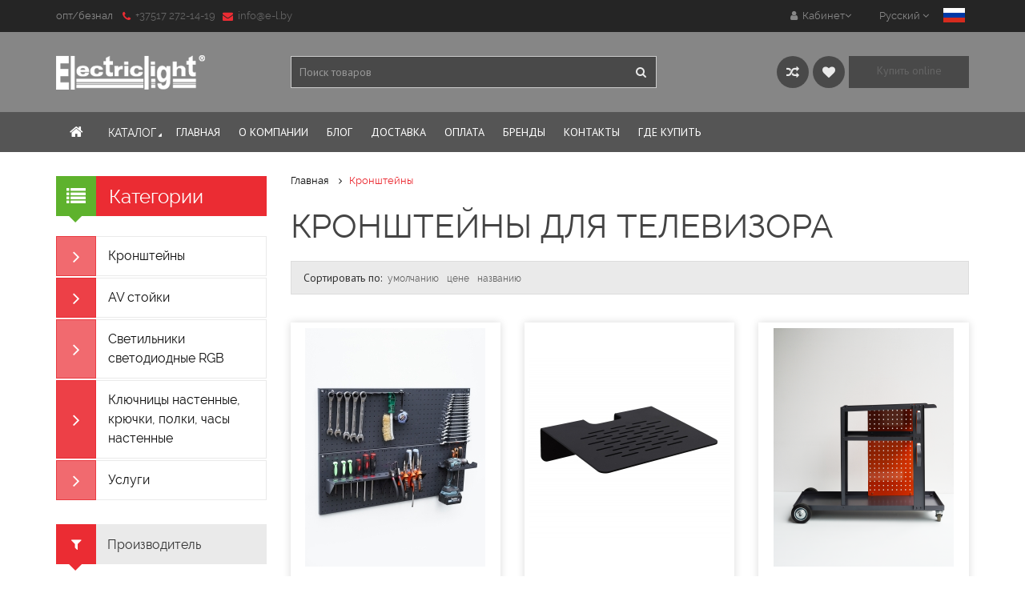

--- FILE ---
content_type: text/html; charset=UTF-8
request_url: https://e-l.by/catalog/kronshtejny
body_size: 15872
content:
<!DOCTYPE html>
<html lang="ru" prefix="og: http://ogp.me/ns#">
<head>
	
    <base href="https://e-l.by/">

    
    <title>Кронштейны</title>


<meta http-equiv="Content-Type" content="text/html; charset=UTF-8">


    <meta name="description" content="Купить кронштейны для телевизора оптом, купить кронштейны по безналичному расчету, кронштейны для телевизора, поворотные кронштейны, наклонно-поворотные кронштейны" />

    <meta name="keywords" content="Купить кронштейны для телевизора оптом, купить кронштейны по безналичному расчету, кронштейны для телевизора, поворjтные кронштейны, наклонно-поворотные кронштейны" />


            <meta name="robots" content="index,follow">
    
<meta name="viewport" content="width=device-width, initial-scale=1.0">

<meta name="generator" content="OkayCMS 2.3.2">




            <link rel="next" href="https://e-l.by/catalog/kronshtejny/page-2"/>
    


    <meta property="og:title" content="Electriclight">
    <meta property="og:type" content="website">
    <meta property="og:url" content="https://e-l.by">
    <meta property="og:image" content="https://e-l.by/design/va_okeffect/images/logo_ru.png">
    <meta property="og:site_name" content="Electriclight">
    <meta property="og:description" content="Купить кронштейны для телевизора оптом, купить кронштейны по безналичному расчету, кронштейны для телевизора, поворотные кронштейны, наклонно-поворотные кронштейны">
    <link rel="image_src" href="https://e-l.by/design/va_okeffect/images/logo_ru.png">
    
    <meta name="twitter:card" content="summary">
    <meta name="twitter:title" content="Electriclight">
    <meta name="twitter:description" content="Купить кронштейны для телевизора оптом, купить кронштейны по безналичному расчету, кронштейны для телевизора, поворотные кронштейны, наклонно-поворотные кронштейны">
    <meta name="twitter:image" content="https://e-l.by/design/va_okeffect/images/logo_ru.png">


    <link rel="canonical" href="https://e-l.by/catalog/kronshtejny">


                        <link rel="alternate" hreflang="ru" href="https://e-l.by/https://e-l.by/catalog/kronshtejny">
                                <link rel="alternate" hreflang="en" href="https://e-l.by/https://e-l.by/en/catalog/kronshtejny">
                        
<meta name="cmsmagazine" content="231a9f3108fba988744fc23434449802" />
<meta name="it-rating" content="it-rat-1d674945dd1fe863a3409ed2f27767e7" />

	
	<link href="design/va_okeffect/images/favicon.png" type="image/x-icon" rel="icon"/>
	<link href="design/va_okeffect/images/favicon.png" type="image/x-icon" rel="shortcut icon"/>

	
	<script src="design/va_okeffect/js/jquery-2.1.4.min.js"></script>
	<script src="design/va_okeffect/js/jquery-migrate-1.2.1.min.js"></script>

	
	
    <link href="design/va_okeffect/js/slick/slick.css" rel="stylesheet"/>
    <link href="design/va_okeffect/js/slick/slick-theme.css" rel="stylesheet"/>
    <script src="design/va_okeffect/js/slick/slick.min.js"></script>
    
    
    <script src="design/va_okeffect/js/jquery.matchHeight-min.js"></script>

    
	<link href="design/va_okeffect/css/theme-style.css" rel="stylesheet"/>
    <link href="design/va_okeffect/css/font-awesome.min.css" rel="stylesheet">
   
                        
            
            <script type="text/javascript">
            var onloadCallback = function() {
                mysitekey = "6LdQ06MUAAAAAKG2pEVGv4tVe87de2ZFzSlJD4Wg";
                if($('#recaptcha1').size()>0){
                    grecaptcha.render('recaptcha1', {
                        'sitekey' : mysitekey
                    });
                }
                if($('#recaptcha2').size()>0){
                    grecaptcha.render('recaptcha2', {
                        'sitekey' : mysitekey
                    });
                }
            };
        </script>
        <script src="https://www.google.com/recaptcha/api.js?onload=onloadCallback&render=explicit" async defer></script>
    
</head>
<body class="">
            <!-- Yandex.Metrika counter -->
<script type="text/javascript" >
   (function(m,e,t,r,i,k,a){m[i]=m[i]||function(){(m[i].a=m[i].a||[]).push(arguments)};
   m[i].l=1*new Date();k=e.createElement(t),a=e.getElementsByTagName(t)[0],k.async=1,k.src=r,a.parentNode.insertBefore(k,a)})
   (window, document, "script", "https://mc.yandex.ru/metrika/tag.js", "ym");

   ym(53420413, "init", {
        clickmap:true,
        trackLinks:true,
        accurateTrackBounce:true,
        webvisor:true
   });
</script>
<noscript><div><img src="https://mc.yandex.ru/watch/53420413" style="position:absolute; left:-9999px;" alt="" /></div></noscript>
<!-- /Yandex.Metrika counter -->
    

    <!-- Header-->
	<header id="header">
		<div class="header-top-row">
			<div class="container">
                <div class="row">
					<div class="col-md-6">
						<div class="top-welcome hidden-xs hidden-sm">
                            <p>
								опт/безнал &nbsp;&nbsp;
								<a data-language="index_phone1" href="tel:+37517 272-14-19"><i class="fa fa-phone"></i> +37517 272-14-19 &nbsp;</a>
                                
                                <a data-language="index_email" href="mailto:info@e-l.by"><i class="fa fa-envelope"></i> info@e-l.by</a>
                            </p>
						</div>
					</div>
					<div class="col-md-6">
						<div class="pull-right">
							                                                                                                                                                                                                                                                                                                                                                                                                                                                                                                        <div id="lang" class="pull-right">
                                        <a data-languages="true" href="#" class="lang-title" data-toggle="dropdown" aria-haspopup="true" aria-expanded="false">
                                            <span class="lang-name">Русский</span>
                                            												<img class="lang-flag" src="design/va_okeffect/images/russian-flag.png">
                                                                                        <i class="fa fa-angle-down"></i>
                                        </a>
                                        <div class="list-unstyled lang-item">
                                                                                                                                                                                <a class="dropdown-item active"
                                                   href="https://e-l.by/catalog/kronshtejny">
                                                    <span class="lang-name">Русский</span>
																											<img class="lang-flag" src="design/va_okeffect/images/russian-flag.png">
																									</a>
                                                                                                                                                                                    <a class="dropdown-item"
                                                   href="https://e-l.by/en/catalog/kronshtejny">
                                                    <span class="lang-name">Английский</span>
																											<img class="lang-flag" src="design/va_okeffect/images/american-flag.png">
                                                    												</a>
                                                                                                                                                                                                                                                                </div>
                                    </div>
                                    								
                                <!-- header - currency -->
                                                            <!-- /header - currency -->

                                <!-- header-account menu -->
                                <div id="account-menu" class="pull-right">
																			<a href="" class="account-menu-title"><i class="fa fa-user"></i>&nbsp; Кабинет<i class="fa fa-angle-down"></i> </a>
										<ul class="list-unstyled account-menu-item">
                                        <li><a href="user/login" data-language="index_login"><i class="fa fa-user"></i>&nbsp;Вход</a></li>
                                        <li><a href="user/register" data-language="login_registration"><i class="fa fa-user"></i>&nbsp;Регистрация</a></li>
                                    </ul>
																	</div>
                                <!-- /header-account menu -->

                                <!-- header - currency -->
                               
                                <!-- /header - currency -->
						</div>
					</div>
				</div>
			</div>	
		</div>
		<div class="header-bg">
			<div class="header-main" id="header-main-fixed">
				<div class="header-main-block1">
                    <div class="container">
                        <div id="container-fixed">
                            <div class="row">
								<div class="col-md-3">
									<a class="header-logo" href="">
										<img class="img-fluid" src="design/va_okeffect/images/logo_ru.png" alt="Electriclight"/>
									</a>
								</div>
								<div class="col-md-5">
									<div class="top-search-form pull-left">
                                            <form id="fn-search" action="all-products">
                                                <input type="text" name="keyword" value="" data-language="index_search" placeholder="Поиск товаров" class="fn-search okaycms form-control">
                                                <button class="i-search" type="submit"><i class="fa fa-search"></i></button>
                                            </form>  
                                     </div>    
								</div>
								<div class="col-md-4">
                                                                            <div class="buy_online  pull-right">
                                            <a href="https://kron.by/">Купить online</a>
                                        </div>
                                                                      <div class="top-icons">
                                       <div id="wishlist" class="top-icon">
													<i class="fa fa-heart"></i></a>
 
										</div>
                                       <div id="comparison" class="top-icon">
													<i class="fa fa-random"></i></a>














										</div>
									 
                                  </div>
								
								</div>
							</div>
						</div>
					</div>
				</div>
				<div class="header-main-block2">
					<nav class="navbar yamm  navbar-main" role="navigation">
						<div class="container">
							<div class="navbar-header">
                               <button type="button" data-toggle="collapse" data-target="#navbar-collapse-1" class="navbar-toggle"><span class="icon-bar"></span><span class="icon-bar"></span><span class="icon-bar"></span></button>
                               <a href="/" class="navbar-brand"><i class="fa fa-home"></i></a>
                            </div>
							<div id="navbar-collapse-1" class="navbar-collapse collapse ">
								<ul class="nav navbar-nav">
								   											   <li class="dropdown yamm-fw"><a href="#" data-toggle="dropdown" class="dropdown-toggle">Каталог <i class="fa fa-caret-right fa-rotate-45"></i></a>
                                            <ul class="dropdown-menu list-unstyled  fadeInUp animated">
                                               
                                                <li>
                                                    <div class="yamm-content">
                                                        <div class="row">
                                                          															                                                            <div class="col-md-3">
                                                                <div class="header-menu">
                                                                    <h4>Кронштейны</h4>
                                                                </div>
                                                                 
                                                                <ul class="list-unstyled">
                                                                                                                                       <li><a href="catalog/kronshtejny-electriclight"><i class="fa fa-angle-right"></i> Кронштейны Electriclight</a></li>
                                                                                                                                        <li><a href="catalog/kronshtejny-dlya-instrumenta"><i class="fa fa-angle-right"></i> Кронштейны для инструмента</a></li>
                                                                                                                                        <li><a href="catalog/kronshtejny-onkron"><i class="fa fa-angle-right"></i> Кронштейны OnKron</a></li>
                                                                                                                                        <li><a href="catalog/masterkron"><i class="fa fa-angle-right"></i> Кронштейны MasterKron</a></li>
                                                                                                                                        <li><a href="catalog/brateck"><i class="fa fa-angle-right"></i> Кронштейны Brateck</a></li>
                                                                                                                                    </ul>
                                                                                                                            </div>
                                                            																														                                                            <div class="col-md-3">
                                                                <div class="header-menu">
                                                                    <h4>AV стойки</h4>
                                                                </div>
                                                                 
                                                                <ul class="list-unstyled">
                                                                                                                                       <li><a href="catalog/stojki"><i class="fa fa-angle-right"></i> Стойки и стеллажи Electriclight</a></li>
                                                                                                                                        <li><a href="catalog/stojki-onkron"><i class="fa fa-angle-right"></i> Стойки OnKron</a></li>
                                                                                                                                        <li><a href="catalog/stojki-brateck"><i class="fa fa-angle-right"></i> Стойки Brateck</a></li>
                                                                                                                                    </ul>
                                                                                                                            </div>
                                                            																																																												                                                            <div class="col-md-3">
                                                                <div class="header-menu">
                                                                    <h4>Светильники светодиодные RGB</h4>
                                                                </div>
                                                                 
                                                                <ul class="list-unstyled">
                                                                                                                                       <li><a href="catalog/rgb-cvetilniki-electriclight"><i class="fa fa-angle-right"></i> RGB cветильники ELECTRICLIGHT</a></li>
                                                                                                                                    </ul>
                                                                                                                            </div>
                                                            																														                                                            <div class="col-md-3">
                                                                <div class="header-menu">
                                                                    <h4>Ключницы настенные, крючки, полки, часы настенные</h4>
                                                                </div>
                                                                 
                                                                <ul class="list-unstyled">
                                                                                                                                       <li><a href="catalog/klyuchnitsy-nastennye-kryuchki-electriclight"><i class="fa fa-angle-right"></i> Ключницы настенные, крючки</a></li>
                                                                                                                                        <li><a href="catalog/veshalki-na-dver-metallicheskie"><i class="fa fa-angle-right"></i> Вешалки на дверь металлические</a></li>
                                                                                                                                        <li><a href="catalog/polki-nastennye-hanna"><i class="fa fa-angle-right"></i> Полки настенные HANNA</a></li>
                                                                                                                                        <li><a href="catalog/podstavki-pod-korm-dlya-zhivotnyh"><i class="fa fa-angle-right"></i> Подставки под корм для животных</a></li>
                                                                                                                                        <li><a href="catalog/chasy-nastennye"><i class="fa fa-angle-right"></i> Часы настенные</a></li>
                                                                                                                                    </ul>
                                                                                                                            </div>
                                                            																														                                                            <div class="col-md-3">
                                                                <div class="header-menu">
                                                                    <h4>Услуги</h4>
                                                                </div>
                                                                 
                                                                <ul class="list-unstyled">
                                                                                                                                       <li><a href="catalog/izdeliya-iz-metalla-pod-zakaz"><i class="fa fa-angle-right"></i> Изделия из металла под заказ</a></li>
                                                                                                                                    </ul>
                                                                                                                            </div>
                                                            															                                                            <div class="col-md-3">
                                                                <div class="banner">
                                                                   
                                                                      
                                                                    </a>
                                                                </div>
                                                            </div>
                                                        </div>

                                                    </div>
                                                </li>
                                            </ul>
                                        </li>
																			 
								</ul>
                                    <div class="menu_group menu_group_header">
        
                                    <ul class="fn_menu_list menu_list menu_list_1">
                                                                        <li class="menu_item menu_item_1 ">
                                <a class="menu_link" href="/" >
                                    <span>Главная</span>
                                 </a>
                                                    
                            </li>
                                                                                                <li class="menu_item menu_item_1 ">
                                <a class="menu_link" href="o-kompanii" >
                                    <span>О компании</span>
                                 </a>
                                                    
                            </li>
                                                                                                <li class="menu_item menu_item_1 ">
                                <a class="menu_link" href="blog" >
                                    <span>Блог</span>
                                 </a>
                                                    
                            </li>
                                                                                                <li class="menu_item menu_item_1 ">
                                <a class="menu_link" href="dostavka" >
                                    <span>Доставка</span>
                                 </a>
                                                    
                            </li>
                                                                                                <li class="menu_item menu_item_1 ">
                                <a class="menu_link" href="oplata" >
                                    <span>Оплата</span>
                                 </a>
                                                    
                            </li>
                                                                                                <li class="menu_item menu_item_1 ">
                                <a class="menu_link" href="brands" >
                                    <span>Бренды</span>
                                 </a>
                                                    
                            </li>
                                                                                                <li class="menu_item menu_item_1 ">
                                <a class="menu_link" href="contact" >
                                    <span>Контакты</span>
                                 </a>
                                                    
                            </li>
                                                                                                <li class="menu_item menu_item_1 ">
                                <a class="menu_link" href="gde-kupit" >
                                    <span>Где купить</span>
                                 </a>
                                                    
                            </li>
                                                            </ul>
                    
    </div>

							</div>
						</div>
					</nav>
				</div>
			</div>
		</div>
	</header>	
	<section>
        
        
                
	</section>
		
		<section>
		<div id="fn-content" class="second-page-container">
			
                
<div class="container">
	<div class="row">
		<div class="block_bottom">
		
		<div class="col-lg-3">
			

			
					
			<div class="main-category-block ">
				<div class="main-category-title" data-language="features_categories">
					<i class="fa fa-list"></i> Категории
				</div>
			</div>
			<div class="widget-block ">
				<ul class="list-unstyled ul-side-category">
		
											
									<li>
						
						<a href="" class=""><i class="fa fa-angle-right"></i> Кронштейны</a>

						
																																			
					<ul class="sub-category">
											
									<li>
						
						<a href="" class=""><i class="fa fa-angle-right"></i> Кронштейны Electriclight</a>

						
																																			
					<ul class="sub-category">
											
									
					<li class="">
						<a class="" href="catalog/dlya-zhk-televizorov" data-category="32">ТВ до 26&quot; (VESA 100×100) Electriclight</a>
					</li>
																
									
					<li class="">
						<a class="" href="catalog/dlya-plazmennyh-panelej" data-category="33">ТВ до 40&quot; (VESA 200×200) Electriclight</a>
					</li>
																
									
					<li class="">
						<a class="" href="catalog/tv-do-55-vesa-400400-electriclight" data-category="57">ТВ до 55&quot; (VESA 400×400) Electriclight</a>
					</li>
																
									
					<li class="">
						<a class="" href="catalog/tv-ot-55-vesa-600400-electriclight" data-category="58">ТВ от 55&quot; (VESA 600×400) Electriclight</a>
					</li>
																
									
					<li class="">
						<a class="" href="catalog/kronshtejny-nastolnye-electriclight" data-category="90">Кронштейны настольные Electriclight</a>
					</li>
																
									
					<li class="">
						<a class="" href="catalog/potolochnye---electriclight" data-category="49">Потолочные - Electriclight</a>
					</li>
																
									
					<li class="">
						<a class="" href="catalog/universalnye" data-category="34">Универсальные Electriclight</a>
					</li>
																
									
					<li class="">
						<a class="" href="catalog/dlya-elt-televizorov" data-category="30">Для ЭЛТ телевизоров Electriclight</a>
					</li>
																
									
					<li class="">
						<a class="" href="catalog/speakers-wall-mount" data-category="31">Для колонок Electriclight</a>
					</li>
											
					</ul>
			
											</li>
				
																
									
					<li class="">
						<a class="" href="catalog/kronshtejny-dlya-instrumenta" data-category="92">Кронштейны для инструмента</a>
					</li>
																
									<li>
						
						<a href="" class=""><i class="fa fa-angle-right"></i> Кронштейны OnKron</a>

						
																																			
					<ul class="sub-category">
											
									
					<li class="">
						<a class="" href="catalog/tv-do-27-vesa-100100-nb" data-category="61">ТВ до 27&quot; (VESA 100×100) NB</a>
					</li>
																
									
					<li class="">
						<a class="" href="catalog/tv-do-40-vesa-200200-nb" data-category="62">ТВ до 40&quot; (VESA 200×200) NB</a>
					</li>
																
									
					<li class="">
						<a class="" href="catalog/tv-do-55-vesa-400400-nb" data-category="63">ТВ до 55&quot; (VESA 400×400) NB</a>
					</li>
																
									
					<li class="">
						<a class="" href="catalog/tv-ot-55-vesa-600400-nb" data-category="64">ТВ от 55&quot; (VESA 600×400) NB</a>
					</li>
																
									
					<li class="">
						<a class="" href="catalog/potolochnye---nb" data-category="65">Потолочные - NB</a>
					</li>
																
									
					<li class="">
						<a class="" href="catalog/c-gazliftom-nb" data-category="71">Кронштейны настенные c газлифтом NB</a>
					</li>
																
									
					<li class="">
						<a class="" href="catalog/kronshtejny-nastolnye-nb" data-category="72">Кронштейны настольные c газлифтом NB</a>
					</li>
																
									
					<li class="">
						<a class="" href="catalog/kronshtejny-nastolnye-onkron" data-category="73">Кронштейны настольные ONKRON</a>
					</li>
																
									
					<li class="">
						<a class="" href="catalog/workstations" data-category="74">Рабочие станции</a>
					</li>
																
									
					<li class="">
						<a class="" href="catalog/dlya-proektora---nb" data-category="66">Для проектора - NB</a>
					</li>
											
					</ul>
			
											</li>
				
																
									<li>
						
						<a href="" class=""><i class="fa fa-angle-right"></i> Кронштейны MasterKron</a>

						
																																			
					<ul class="sub-category">
											
									
					<li class="">
						<a class="" href="catalog/tv-do-27-vesa-100100-masterkron" data-category="76">ТВ до 27&quot; (VESA 100×100) MasterKron</a>
					</li>
																
									
					<li class="">
						<a class="" href="catalog/tv-do-40-vesa-200200-masterkron" data-category="77">ТВ до 40&quot; (VESA 200×200) MasterKron</a>
					</li>
																
									
					<li class="">
						<a class="" href="catalog/tv-do-55-vesa-400400-masterkron" data-category="78">ТВ до 55&quot; (VESA 400×400) MasterKron</a>
					</li>
																
									
					<li class="">
						<a class="" href="catalog/tv-ot-55-vesa-600400-masterkron" data-category="79">ТВ от 55&quot; (VESA 600×400) MasterKron</a>
					</li>
																
									
					<li class="">
						<a class="" href="catalog/kronshtejny-nastolnye-masterkron" data-category="80">Кронштейны настольные MasterKron</a>
					</li>
											
					</ul>
			
											</li>
				
																
									<li>
						
						<a href="" class=""><i class="fa fa-angle-right"></i> Кронштейны Brateck</a>

						
																																			
					<ul class="sub-category">
											
									
					<li class="">
						<a class="" href="catalog/dlya-zhk-televizorov-brateck" data-category="50">ТВ до 26&quot; (VESA 100×100) Brateck</a>
					</li>
																
									
					<li class="">
						<a class="" href="catalog/dlya-plazmennyh-panelej-brateck" data-category="51">ТВ до 40&quot; (VESA 200×200) Brateck</a>
					</li>
																
									
					<li class="">
						<a class="" href="catalog/tv-do-55-vesa-400400-brateck" data-category="59">ТВ до 55&quot; (VESA 400×400) Brateck</a>
					</li>
																
									
					<li class="">
						<a class="" href="catalog/tv-ot-55-vesa-600400-brateck" data-category="60">ТВ от 55&quot; (VESA 600×400) Brateck</a>
					</li>
																
									
					<li class="">
						<a class="" href="catalog/potolochnye---brateck" data-category="52">Потолочные - Brateck</a>
					</li>
																
									
					<li class="">
						<a class="" href="catalog/kronshtejn-nastolnyj-brateck" data-category="56">Кронштейны настольные Brateck</a>
					</li>
																
									
					<li class="">
						<a class="" href="catalog/dlya-proektora---brateck" data-category="55">Для проектора и DVD- Brateck</a>
					</li>
																
									
					<li class="">
						<a class="" href="catalog/universalnye-brateck" data-category="81">Универсальные Brateck</a>
					</li>
											
					</ul>
			
											</li>
				
											
					</ul>
			
											</li>
				
																
									<li>
						
						<a href="" class=""><i class="fa fa-angle-right"></i> AV стойки</a>

						
																																			
					<ul class="sub-category">
											
									<li>
						
						<a href="" class=""><i class="fa fa-angle-right"></i> Стойки и стеллажи Electriclight</a>

						
																																			
					<ul class="sub-category">
											
									
					<li class="">
						<a class="" href="catalog/stojki-electriclight" data-category="54">Стойки Electriclight</a>
					</li>
																
									
					<li class="">
						<a class="" href="catalog/stojki-dlya-zhk-i-plazmy" data-category="46">Стойки для ЖК и Плазмы Electriclight</a>
					</li>
																
									
					<li class="">
						<a class="" href="catalog/stojki-dlya-zhk-s-dop-krepleniem" data-category="47">Стойки для ЖК с дополнительным креплением Electriclight</a>
					</li>
																
									
					<li class="">
						<a class="" href="catalog/stellazhi" data-category="39">Стеллажи Electriclight</a>
					</li>
																					
									
					<li class="">
						<a class="" href="catalog/stojki-dlya-diskov" data-category="41">Стойки для дисков Electriclight</a>
					</li>
																					
									
					<li class="">
						<a class="" href="catalog/mobilnye-stojki" data-category="43">Мобильные стойки Electriclight</a>
					</li>
											
					</ul>
			
											</li>
				
																
									
					<li class="">
						<a class="" href="catalog/stojki-onkron" data-category="45">Стойки OnKron</a>
					</li>
																
									<li>
						
						<a href="" class=""><i class="fa fa-angle-right"></i> Стойки Brateck</a>

						
																																			
					<ul class="sub-category">
											
									
					<li class="">
						<a class="" href="catalog/stojki-statsionarnye-brateck" data-category="67">Стойки стационарные Brateck</a>
					</li>
																
									
					<li class="">
						<a class="" href="catalog/av-ctojki-s-kronshtejnom-brateck" data-category="68">AV cтойки с кронштейном Brateck</a>
					</li>
																
									
					<li class="">
						<a class="" href="catalog/mobilnye-stojki-brateck" data-category="69">Мобильные стойки Brateck</a>
					</li>
																
									
					<li class="">
						<a class="" href="catalog/polki-i-aksessuary-dlya-av-brateck" data-category="70">Полки и аксессуары для AV Brateck</a>
					</li>
											
					</ul>
			
											</li>
				
											
					</ul>
			
											</li>
				
																					
									<li>
						
						<a href="" class=""><i class="fa fa-angle-right"></i> Светильники светодиодные RGB</a>

						
																																			
					<ul class="sub-category">
											
									
					<li class="">
						<a class="" href="catalog/rgb-cvetilniki-electriclight" data-category="83">RGB cветильники ELECTRICLIGHT</a>
					</li>
											
					</ul>
			
											</li>
				
																
									<li>
						
						<a href="" class=""><i class="fa fa-angle-right"></i> Ключницы настенные, крючки, полки, часы настенные</a>

						
																																			
					<ul class="sub-category">
											
									
					<li class="">
						<a class="" href="catalog/klyuchnitsy-nastennye-kryuchki-electriclight" data-category="85">Ключницы настенные, крючки</a>
					</li>
																
									
					<li class="">
						<a class="" href="catalog/veshalki-na-dver-metallicheskie" data-category="93">Вешалки на дверь металлические</a>
					</li>
																
									
					<li class="">
						<a class="" href="catalog/polki-nastennye-hanna" data-category="88">Полки настенные HANNA</a>
					</li>
																
									
					<li class="">
						<a class="" href="catalog/podstavki-pod-korm-dlya-zhivotnyh" data-category="89">Подставки под корм для животных</a>
					</li>
																
									
					<li class="">
						<a class="" href="catalog/chasy-nastennye" data-category="91">Часы настенные</a>
					</li>
											
					</ul>
			
											</li>
				
																
									<li>
						
						<a href="" class=""><i class="fa fa-angle-right"></i> Услуги</a>

						
																																			
					<ul class="sub-category">
											
									
					<li class="">
						<a class="" href="catalog/izdeliya-iz-metalla-pod-zakaz" data-category="87">Изделия из металла под заказ</a>
					</li>
											
					</ul>
			
											</li>
				
											
						</ul>
			</div>
		
			




    
    <div class="widget-title" data-language="features_manufacturer">
        <i class="fa fa-filter"></i> Производитель
	</div>
    <div class="m-b-2 p-x-05">
        
        <div>
            <label class="c-input c-checkbox">
                <input onchange="window.location.href='https://e-l.by/catalog/kronshtejny'" type="checkbox" checked/>
                <span class="c-indicator"></span>
                <span data-language="features_all">Все</span>
            </label>
        </div>
        
                    <div>
                <label class="c-input c-checkbox" data-brand="10">
                    <input onchange="window.location.href='https://e-l.by/catalog/kronshtejny/brand-nb'" type="checkbox"/>
                    <span class="c-indicator"></span>
                    NB
                </label>
            </div>
                    <div>
                <label class="c-input c-checkbox" data-brand="11">
                    <input onchange="window.location.href='https://e-l.by/catalog/kronshtejny/brand-brateck'" type="checkbox"/>
                    <span class="c-indicator"></span>
                     Brateck
                </label>
            </div>
                    <div>
                <label class="c-input c-checkbox" data-brand="12">
                    <input onchange="window.location.href='https://e-l.by/catalog/kronshtejny/brand-electriclight'" type="checkbox"/>
                    <span class="c-indicator"></span>
                    Electriclight
                </label>
            </div>
                    <div>
                <label class="c-input c-checkbox" data-brand="14">
                    <input onchange="window.location.href='https://e-l.by/catalog/kronshtejny/brand-onkron'" type="checkbox"/>
                    <span class="c-indicator"></span>
                    Onkron
                </label>
            </div>
                    <div>
                <label class="c-input c-checkbox" data-brand="15">
                    <input onchange="window.location.href='https://e-l.by/catalog/kronshtejny/brand-masterkron'" type="checkbox"/>
                    <span class="c-indicator"></span>
                    MasterKron
                </label>
            </div>
            </div>

    	    
	    
		<div class="widget-title" data-feature="68"> 
        <i class="fa fa-filter"></i> Диагональ мин
		</div>
        <div class="m-b-2 p-x-05">
	        
	        <div>
		        <label class="c-input c-checkbox">
			        <input onchange="window.location.href='https://e-l.by/catalog/kronshtejny'" type="checkbox" checked/>
			        <span class="c-indicator"></span>
			        <span data-language="features_all">Все</span>
		        </label>
	        </div>
	        
            	            <div>
		            <label class="c-input c-checkbox">
			            <input onchange="window.location.href='https://e-l.by/catalog/kronshtejny/diagonalmin-10qu'" type="checkbox"/>
			            <span class="c-indicator"></span>
			            10&quot;
		            </label>
	            </div>
            	            <div>
		            <label class="c-input c-checkbox">
			            <input onchange="window.location.href='https://e-l.by/catalog/kronshtejny/diagonalmin-13qu'" type="checkbox"/>
			            <span class="c-indicator"></span>
			            13&quot;
		            </label>
	            </div>
            	            <div>
		            <label class="c-input c-checkbox">
			            <input onchange="window.location.href='https://e-l.by/catalog/kronshtejny/diagonalmin-14qu'" type="checkbox"/>
			            <span class="c-indicator"></span>
			            14&quot;
		            </label>
	            </div>
            	            <div>
		            <label class="c-input c-checkbox">
			            <input onchange="window.location.href='https://e-l.by/catalog/kronshtejny/diagonalmin-17qu'" type="checkbox"/>
			            <span class="c-indicator"></span>
			            17&quot;
		            </label>
	            </div>
            	            <div>
		            <label class="c-input c-checkbox">
			            <input onchange="window.location.href='https://e-l.by/catalog/kronshtejny/diagonalmin-19qu'" type="checkbox"/>
			            <span class="c-indicator"></span>
			            19&quot;
		            </label>
	            </div>
            	            <div>
		            <label class="c-input c-checkbox">
			            <input onchange="window.location.href='https://e-l.by/catalog/kronshtejny/diagonalmin-26qu'" type="checkbox"/>
			            <span class="c-indicator"></span>
			            26&quot;
		            </label>
	            </div>
            	            <div>
		            <label class="c-input c-checkbox">
			            <input onchange="window.location.href='https://e-l.by/catalog/kronshtejny/diagonalmin-32qu'" type="checkbox"/>
			            <span class="c-indicator"></span>
			            32&quot;
		            </label>
	            </div>
            	            <div>
		            <label class="c-input c-checkbox">
			            <input onchange="window.location.href='https://e-l.by/catalog/kronshtejny/diagonalmin-37qu'" type="checkbox"/>
			            <span class="c-indicator"></span>
			            37&quot;
		            </label>
	            </div>
            	            <div>
		            <label class="c-input c-checkbox">
			            <input onchange="window.location.href='https://e-l.by/catalog/kronshtejny/diagonalmin-40qu'" type="checkbox"/>
			            <span class="c-indicator"></span>
			            40&quot;
		            </label>
	            </div>
            	            <div>
		            <label class="c-input c-checkbox">
			            <input onchange="window.location.href='https://e-l.by/catalog/kronshtejny/diagonalmin-43qu'" type="checkbox"/>
			            <span class="c-indicator"></span>
			            43&quot;
		            </label>
	            </div>
            	            <div>
		            <label class="c-input c-checkbox">
			            <input onchange="window.location.href='https://e-l.by/catalog/kronshtejny/diagonalmin-55qu'" type="checkbox"/>
			            <span class="c-indicator"></span>
			            55&quot;
		            </label>
	            </div>
            	            <div>
		            <label class="c-input c-checkbox">
			            <input onchange="window.location.href='https://e-l.by/catalog/kronshtejny/diagonalmin-60qu'" type="checkbox"/>
			            <span class="c-indicator"></span>
			            60&quot;
		            </label>
	            </div>
                    </div>
    	    
	    
		<div class="widget-title" data-feature="69"> 
        <i class="fa fa-filter"></i> Диагональ макс
		</div>
        <div class="m-b-2 p-x-05">
	        
	        <div>
		        <label class="c-input c-checkbox">
			        <input onchange="window.location.href='https://e-l.by/catalog/kronshtejny'" type="checkbox" checked/>
			        <span class="c-indicator"></span>
			        <span data-language="features_all">Все</span>
		        </label>
	        </div>
	        
            	            <div>
		            <label class="c-input c-checkbox">
			            <input onchange="window.location.href='https://e-l.by/catalog/kronshtejny/diagonalmaks-23qu'" type="checkbox"/>
			            <span class="c-indicator"></span>
			            23&quot;
		            </label>
	            </div>
            	            <div>
		            <label class="c-input c-checkbox">
			            <input onchange="window.location.href='https://e-l.by/catalog/kronshtejny/diagonalmaks-24qu'" type="checkbox"/>
			            <span class="c-indicator"></span>
			            24&quot;
		            </label>
	            </div>
            	            <div>
		            <label class="c-input c-checkbox">
			            <input onchange="window.location.href='https://e-l.by/catalog/kronshtejny/diagonalmaks-28qu'" type="checkbox"/>
			            <span class="c-indicator"></span>
			            28&quot;
		            </label>
	            </div>
            	            <div>
		            <label class="c-input c-checkbox">
			            <input onchange="window.location.href='https://e-l.by/catalog/kronshtejny/diagonalmaks-32qu'" type="checkbox"/>
			            <span class="c-indicator"></span>
			            32&quot;
		            </label>
	            </div>
            	            <div>
		            <label class="c-input c-checkbox">
			            <input onchange="window.location.href='https://e-l.by/catalog/kronshtejny/diagonalmaks-34qu'" type="checkbox"/>
			            <span class="c-indicator"></span>
			            34&quot;
		            </label>
	            </div>
            	            <div>
		            <label class="c-input c-checkbox">
			            <input onchange="window.location.href='https://e-l.by/catalog/kronshtejny/diagonalmaks-37qu'" type="checkbox"/>
			            <span class="c-indicator"></span>
			            37&quot;
		            </label>
	            </div>
            	            <div>
		            <label class="c-input c-checkbox">
			            <input onchange="window.location.href='https://e-l.by/catalog/kronshtejny/diagonalmaks-40qu'" type="checkbox"/>
			            <span class="c-indicator"></span>
			            40&quot;
		            </label>
	            </div>
            	            <div>
		            <label class="c-input c-checkbox">
			            <input onchange="window.location.href='https://e-l.by/catalog/kronshtejny/diagonalmaks-42qu'" type="checkbox"/>
			            <span class="c-indicator"></span>
			            42&quot;
		            </label>
	            </div>
            	            <div>
		            <label class="c-input c-checkbox">
			            <input onchange="window.location.href='https://e-l.by/catalog/kronshtejny/diagonalmaks-43qu'" type="checkbox"/>
			            <span class="c-indicator"></span>
			            43&quot;
		            </label>
	            </div>
            	            <div>
		            <label class="c-input c-checkbox">
			            <input onchange="window.location.href='https://e-l.by/catalog/kronshtejny/diagonalmaks-55qu'" type="checkbox"/>
			            <span class="c-indicator"></span>
			            55&quot;
		            </label>
	            </div>
            	            <div>
		            <label class="c-input c-checkbox">
			            <input onchange="window.location.href='https://e-l.by/catalog/kronshtejny/diagonalmaks-60qu'" type="checkbox"/>
			            <span class="c-indicator"></span>
			            60&quot;
		            </label>
	            </div>
            	            <div>
		            <label class="c-input c-checkbox">
			            <input onchange="window.location.href='https://e-l.by/catalog/kronshtejny/diagonalmaks-65qu'" type="checkbox"/>
			            <span class="c-indicator"></span>
			            65&quot;
		            </label>
	            </div>
            	            <div>
		            <label class="c-input c-checkbox">
			            <input onchange="window.location.href='https://e-l.by/catalog/kronshtejny/diagonalmaks-70qu'" type="checkbox"/>
			            <span class="c-indicator"></span>
			            70&quot;
		            </label>
	            </div>
            	            <div>
		            <label class="c-input c-checkbox">
			            <input onchange="window.location.href='https://e-l.by/catalog/kronshtejny/diagonalmaks-75qu'" type="checkbox"/>
			            <span class="c-indicator"></span>
			            75&quot;
		            </label>
	            </div>
            	            <div>
		            <label class="c-input c-checkbox">
			            <input onchange="window.location.href='https://e-l.by/catalog/kronshtejny/diagonalmaks-80qu'" type="checkbox"/>
			            <span class="c-indicator"></span>
			            80&quot;
		            </label>
	            </div>
            	            <div>
		            <label class="c-input c-checkbox">
			            <input onchange="window.location.href='https://e-l.by/catalog/kronshtejny/diagonalmaks-85qu'" type="checkbox"/>
			            <span class="c-indicator"></span>
			            85&quot;
		            </label>
	            </div>
            	            <div>
		            <label class="c-input c-checkbox">
			            <input onchange="window.location.href='https://e-l.by/catalog/kronshtejny/diagonalmaks-100qu'" type="checkbox"/>
			            <span class="c-indicator"></span>
			            100&quot;
		            </label>
	            </div>
            	            <div>
		            <label class="c-input c-checkbox">
			            <input onchange="window.location.href='https://e-l.by/catalog/kronshtejny/diagonalmaks-150qu'" type="checkbox"/>
			            <span class="c-indicator"></span>
			            150&quot;
		            </label>
	            </div>
                    </div>
    	    
	    
		<div class="widget-title" data-feature="40"> 
        <i class="fa fa-filter"></i> Тип кронштейна
		</div>
        <div class="m-b-2 p-x-05">
	        
	        <div>
		        <label class="c-input c-checkbox">
			        <input onchange="window.location.href='https://e-l.by/catalog/kronshtejny'" type="checkbox" checked/>
			        <span class="c-indicator"></span>
			        <span data-language="features_all">Все</span>
		        </label>
	        </div>
	        
            	            <div>
		            <label class="c-input c-checkbox">
			            <input onchange="window.location.href='https://e-l.by/catalog/kronshtejny/fiksirovanyj-naklonnompovorotnyj'" type="checkbox"/>
			            <span class="c-indicator"></span>
			            Наклонно-поворотный
		            </label>
	            </div>
            	            <div>
		            <label class="c-input c-checkbox">
			            <input onchange="window.location.href='https://e-l.by/catalog/kronshtejny/fiksirovanyj-naklonnyj'" type="checkbox"/>
			            <span class="c-indicator"></span>
			            Наклонный
		            </label>
	            </div>
            	            <div>
		            <label class="c-input c-checkbox">
			            <input onchange="window.location.href='https://e-l.by/catalog/kronshtejny/fiksirovanyj-povorotnyj'" type="checkbox"/>
			            <span class="c-indicator"></span>
			            Поворотный
		            </label>
	            </div>
            	            <div>
		            <label class="c-input c-checkbox">
			            <input onchange="window.location.href='https://e-l.by/catalog/kronshtejny/fiksirovanyj-fiksirovannyj'" type="checkbox"/>
			            <span class="c-indicator"></span>
			            Фиксированный
		            </label>
	            </div>
            	            <div>
		            <label class="c-input c-checkbox">
			            <input onchange="window.location.href='https://e-l.by/catalog/kronshtejny/fiksirovanyj-nastolnyj'" type="checkbox"/>
			            <span class="c-indicator"></span>
			            Настольный
		            </label>
	            </div>
            	            <div>
		            <label class="c-input c-checkbox">
			            <input onchange="window.location.href='https://e-l.by/catalog/kronshtejny/fiksirovanyj-nastennyj'" type="checkbox"/>
			            <span class="c-indicator"></span>
			            Настенный
		            </label>
	            </div>
            	            <div>
		            <label class="c-input c-checkbox">
			            <input onchange="window.location.href='https://e-l.by/catalog/kronshtejny/fiksirovanyj-nastolnyjcspnasp2spmonitoracspvertikalnyj'" type="checkbox"/>
			            <span class="c-indicator"></span>
			            настольный, на 2 монитора, вертикальный
		            </label>
	            </div>
                    </div>
    	    
	    
		<div class="widget-title" data-feature="71"> 
        <i class="fa fa-filter"></i> Количество экранов
		</div>
        <div class="m-b-2 p-x-05">
	        
	        <div>
		        <label class="c-input c-checkbox">
			        <input onchange="window.location.href='https://e-l.by/catalog/kronshtejny'" type="checkbox" checked/>
			        <span class="c-indicator"></span>
			        <span data-language="features_all">Все</span>
		        </label>
	        </div>
	        
            	            <div>
		            <label class="c-input c-checkbox">
			            <input onchange="window.location.href='https://e-l.by/catalog/kronshtejny/kolichestvoekranov-2'" type="checkbox"/>
			            <span class="c-indicator"></span>
			            2
		            </label>
	            </div>
            	            <div>
		            <label class="c-input c-checkbox">
			            <input onchange="window.location.href='https://e-l.by/catalog/kronshtejny/kolichestvoekranov-4'" type="checkbox"/>
			            <span class="c-indicator"></span>
			            4
		            </label>
	            </div>
            	            <div>
		            <label class="c-input c-checkbox">
			            <input onchange="window.location.href='https://e-l.by/catalog/kronshtejny/kolichestvoekranov-podderzhkaspmonitoraspdosp32spdyujmovspispnoutbukasp17spdyujmov'" type="checkbox"/>
			            <span class="c-indicator"></span>
			            Поддержка монитора до 32 дюймов и ноутбука 17 дюймов
		            </label>
	            </div>
                    </div>
    	    
	    
		<div class="widget-title" data-feature="28"> 
        <i class="fa fa-filter"></i> VESA
		</div>
        <div class="m-b-2 p-x-05">
	        
	        <div>
		        <label class="c-input c-checkbox">
			        <input onchange="window.location.href='https://e-l.by/catalog/kronshtejny'" type="checkbox" checked/>
			        <span class="c-indicator"></span>
			        <span data-language="features_all">Все</span>
		        </label>
	        </div>
	        
            	            <div>
		            <label class="c-input c-checkbox">
			            <input onchange="window.location.href='https://e-l.by/catalog/kronshtejny/vesa-50x50'" type="checkbox"/>
			            <span class="c-indicator"></span>
			            50x50
		            </label>
	            </div>
            	            <div>
		            <label class="c-input c-checkbox">
			            <input onchange="window.location.href='https://e-l.by/catalog/kronshtejny/vesa-75x75'" type="checkbox"/>
			            <span class="c-indicator"></span>
			            75x75
		            </label>
	            </div>
            	            <div>
		            <label class="c-input c-checkbox">
			            <input onchange="window.location.href='https://e-l.by/catalog/kronshtejny/vesa-100x100'" type="checkbox"/>
			            <span class="c-indicator"></span>
			            100x100
		            </label>
	            </div>
            	            <div>
		            <label class="c-input c-checkbox">
			            <input onchange="window.location.href='https://e-l.by/catalog/kronshtejny/vesa-200x100'" type="checkbox"/>
			            <span class="c-indicator"></span>
			            200x100
		            </label>
	            </div>
            	            <div>
		            <label class="c-input c-checkbox">
			            <input onchange="window.location.href='https://e-l.by/catalog/kronshtejny/vesa-200x200'" type="checkbox"/>
			            <span class="c-indicator"></span>
			            200x200
		            </label>
	            </div>
            	            <div>
		            <label class="c-input c-checkbox">
			            <input onchange="window.location.href='https://e-l.by/catalog/kronshtejny/vesa-200x300'" type="checkbox"/>
			            <span class="c-indicator"></span>
			            200x300
		            </label>
	            </div>
            	            <div>
		            <label class="c-input c-checkbox">
			            <input onchange="window.location.href='https://e-l.by/catalog/kronshtejny/vesa-300x100'" type="checkbox"/>
			            <span class="c-indicator"></span>
			            300x100
		            </label>
	            </div>
            	            <div>
		            <label class="c-input c-checkbox">
			            <input onchange="window.location.href='https://e-l.by/catalog/kronshtejny/vesa-300x200'" type="checkbox"/>
			            <span class="c-indicator"></span>
			            300x200
		            </label>
	            </div>
            	            <div>
		            <label class="c-input c-checkbox">
			            <input onchange="window.location.href='https://e-l.by/catalog/kronshtejny/vesa-300x300'" type="checkbox"/>
			            <span class="c-indicator"></span>
			            300x300
		            </label>
	            </div>
            	            <div>
		            <label class="c-input c-checkbox">
			            <input onchange="window.location.href='https://e-l.by/catalog/kronshtejny/vesa-300x400'" type="checkbox"/>
			            <span class="c-indicator"></span>
			            300x400
		            </label>
	            </div>
            	            <div>
		            <label class="c-input c-checkbox">
			            <input onchange="window.location.href='https://e-l.by/catalog/kronshtejny/vesa-400x100'" type="checkbox"/>
			            <span class="c-indicator"></span>
			            400x100
		            </label>
	            </div>
            	            <div>
		            <label class="c-input c-checkbox">
			            <input onchange="window.location.href='https://e-l.by/catalog/kronshtejny/vesa-400x200'" type="checkbox"/>
			            <span class="c-indicator"></span>
			            400x200
		            </label>
	            </div>
            	            <div>
		            <label class="c-input c-checkbox">
			            <input onchange="window.location.href='https://e-l.by/catalog/kronshtejny/vesa-400x300'" type="checkbox"/>
			            <span class="c-indicator"></span>
			            400x300
		            </label>
	            </div>
            	            <div>
		            <label class="c-input c-checkbox">
			            <input onchange="window.location.href='https://e-l.by/catalog/kronshtejny/vesa-400x400'" type="checkbox"/>
			            <span class="c-indicator"></span>
			            400x400
		            </label>
	            </div>
            	            <div>
		            <label class="c-input c-checkbox">
			            <input onchange="window.location.href='https://e-l.by/catalog/kronshtejny/vesa-500x300'" type="checkbox"/>
			            <span class="c-indicator"></span>
			            500x300
		            </label>
	            </div>
            	            <div>
		            <label class="c-input c-checkbox">
			            <input onchange="window.location.href='https://e-l.by/catalog/kronshtejny/vesa-500x400'" type="checkbox"/>
			            <span class="c-indicator"></span>
			            500x400
		            </label>
	            </div>
            	            <div>
		            <label class="c-input c-checkbox">
			            <input onchange="window.location.href='https://e-l.by/catalog/kronshtejny/vesa-500x500'" type="checkbox"/>
			            <span class="c-indicator"></span>
			            500x500
		            </label>
	            </div>
            	            <div>
		            <label class="c-input c-checkbox">
			            <input onchange="window.location.href='https://e-l.by/catalog/kronshtejny/vesa-600x300'" type="checkbox"/>
			            <span class="c-indicator"></span>
			            600x300
		            </label>
	            </div>
            	            <div>
		            <label class="c-input c-checkbox">
			            <input onchange="window.location.href='https://e-l.by/catalog/kronshtejny/vesa-600x400'" type="checkbox"/>
			            <span class="c-indicator"></span>
			            600x400
		            </label>
	            </div>
            	            <div>
		            <label class="c-input c-checkbox">
			            <input onchange="window.location.href='https://e-l.by/catalog/kronshtejny/vesa-600x500'" type="checkbox"/>
			            <span class="c-indicator"></span>
			            600x500
		            </label>
	            </div>
            	            <div>
		            <label class="c-input c-checkbox">
			            <input onchange="window.location.href='https://e-l.by/catalog/kronshtejny/vesa-600x600'" type="checkbox"/>
			            <span class="c-indicator"></span>
			            600x600
		            </label>
	            </div>
            	            <div>
		            <label class="c-input c-checkbox">
			            <input onchange="window.location.href='https://e-l.by/catalog/kronshtejny/vesa-700x400'" type="checkbox"/>
			            <span class="c-indicator"></span>
			            700x400
		            </label>
	            </div>
            	            <div>
		            <label class="c-input c-checkbox">
			            <input onchange="window.location.href='https://e-l.by/catalog/kronshtejny/vesa-700x500'" type="checkbox"/>
			            <span class="c-indicator"></span>
			            700x500
		            </label>
	            </div>
            	            <div>
		            <label class="c-input c-checkbox">
			            <input onchange="window.location.href='https://e-l.by/catalog/kronshtejny/vesa-700x600'" type="checkbox"/>
			            <span class="c-indicator"></span>
			            700x600
		            </label>
	            </div>
            	            <div>
		            <label class="c-input c-checkbox">
			            <input onchange="window.location.href='https://e-l.by/catalog/kronshtejny/vesa-800x400'" type="checkbox"/>
			            <span class="c-indicator"></span>
			            800x400
		            </label>
	            </div>
            	            <div>
		            <label class="c-input c-checkbox">
			            <input onchange="window.location.href='https://e-l.by/catalog/kronshtejny/vesa-800x500'" type="checkbox"/>
			            <span class="c-indicator"></span>
			            800x500
		            </label>
	            </div>
            	            <div>
		            <label class="c-input c-checkbox">
			            <input onchange="window.location.href='https://e-l.by/catalog/kronshtejny/vesa-800x600'" type="checkbox"/>
			            <span class="c-indicator"></span>
			            800x600
		            </label>
	            </div>
            	            <div>
		            <label class="c-input c-checkbox">
			            <input onchange="window.location.href='https://e-l.by/catalog/kronshtejny/vesa-1000x500'" type="checkbox"/>
			            <span class="c-indicator"></span>
			            1000x500
		            </label>
	            </div>
            	            <div>
		            <label class="c-input c-checkbox">
			            <input onchange="window.location.href='https://e-l.by/catalog/kronshtejny/vesa-1000x600'" type="checkbox"/>
			            <span class="c-indicator"></span>
			            1000x600
		            </label>
	            </div>
            	            <div>
		            <label class="c-input c-checkbox">
			            <input onchange="window.location.href='https://e-l.by/catalog/kronshtejny/vesa-1100x500'" type="checkbox"/>
			            <span class="c-indicator"></span>
			            1100x500
		            </label>
	            </div>
            	            <div>
		            <label class="c-input c-checkbox">
			            <input onchange="window.location.href='https://e-l.by/catalog/kronshtejny/vesa-1100x600'" type="checkbox"/>
			            <span class="c-indicator"></span>
			            1100x600
		            </label>
	            </div>
                    </div>
    	    
	    
		<div class="widget-title" data-feature="53"> 
        <i class="fa fa-filter"></i> +Game Zona
		</div>
        <div class="m-b-2 p-x-05">
	        
	        <div>
		        <label class="c-input c-checkbox">
			        <input onchange="window.location.href='https://e-l.by/catalog/kronshtejny'" type="checkbox" checked/>
			        <span class="c-indicator"></span>
			        <span data-language="features_all">Все</span>
		        </label>
	        </div>
	        
            	            <div>
		            <label class="c-input c-checkbox">
			            <input onchange="window.location.href='https://e-l.by/catalog/kronshtejny/gamezona-p'" type="checkbox"/>
			            <span class="c-indicator"></span>
			            +
		            </label>
	            </div>
            	            <div>
		            <label class="c-input c-checkbox">
			            <input onchange="window.location.href='https://e-l.by/catalog/kronshtejny/gamezona-playstationsp5'" type="checkbox"/>
			            <span class="c-indicator"></span>
			            PlayStation 5
		            </label>
	            </div>
            	            <div>
		            <label class="c-input c-checkbox">
			            <input onchange="window.location.href='https://e-l.by/catalog/kronshtejny/gamezona-slim'" type="checkbox"/>
			            <span class="c-indicator"></span>
			            slim
		            </label>
	            </div>
                    </div>
    



		</div>

		<div class="col-lg-9">
			
			    <div class="block-breadcrumb">
        <ul class="breadcrumb">
            
            <li itemscope="" itemtype="http://data-vocabulary.org/Breadcrumb">
                <a itemprop="url" href="https://e-l.by" data-language="breadcrumb_home">
                    <span itemprop="title">Главная</span>
                </a>
            </li>

            
                                                                                                    <li class="active">Кронштейны</li>
                                                            
            
                    </ul>
    </div>
	

			
						<div class="header-for-light">
				<h1 data-category="29">Кронштейны для телевизора  </h1>
			</div>	
			
            							
				<div id="fn-products_sort">
					  <div class="block-products-modes color-scheme-2">
    <div class="row">
        <div class="sort col-xs-12 col-sm-8 col-md-8 col-lg-8">
            <span data-language="products_sort_by">Сортировать по</span>:
            <a  class="active_up" href="https://e-l.by/catalog/kronshtejny/sort-position" data-language="products_by_default">умолчанию</a>
            <a  href="https://e-l.by/catalog/kronshtejny/sort-price" data-language="products_by_price">цене</a>
            <a  href="https://e-l.by/catalog/kronshtejny/sort-name" data-language="products_by_name">названию</a>
        </div>
  	</div>
  </div>

				</div>
							
				<div id="fn-products_content" class="row">
								<div class="col-xs-12 col-sm-6 col-md-4 text-center mb-25">
			<div class="fn-product card product light ">
	<div class="fn-transfer">
																																													
		<form class="fn-variants okaycms" action="/cart">
		<div class="figure-hover-overlay">
			
			<a class="card-image m-b-1" href="products/perfopanel-metallicheskaya-p-3" >
																			
                                            <a class="product-compare fn-comparison okaycms hidden-md-down" href="#" data-id="635" title="В сравнение" data-result-text="Из сравнения" data-language="tiny_products_add_comparison"><i class="fa fa-random"></i></a>
                                                                                            <a href="#" data-id="635" class="product-wishlist  fn-wishlist okaycms" title="В избранное" data-result-text="Из избранного" data-language="tiny_products_add_favorite"><i class="fa fa-heart-o"></i></a>
                                                                				
                    
                    <a data-product="635" href="products/perfopanel-metallicheskaya-p-3">
					<img class="fn-img" src="https://e-l.by/files/products/dsc00332.250x300.jpg" alt="Перфопанель металлическая П-3" title="Перфопанель металлическая П-3" data-eimageswaporiginal="https://e-l.by/files/products/dsc00332.250x300.jpg" data-eimageswap="https://e-l.by/files/products/dsc00395.250x300.jpg"/>
				    </a>
												</a>
		</div>	
		<div class="product-caption">
		
		<div class="block-name">
			<a data-product="635" href="products/perfopanel-metallicheskaya-p-3">Перфопанель металлическая П-3</a>
		</div>
        
			<select style="display:none;" name="variant" class="fn-variant okaycms form-control c-select hidden-xs-up">
	            	                <option value="748" data-price="0,00" data-stock="5000" selected>Перфопанель металлическая П-3</option>
	            	        </select>

            <div class="input-group">

                
                                
				
            </div>
		
		</div>
		</form>	
    </div>
</div>
		</div>
		
			<div class="col-xs-12 col-sm-6 col-md-4 text-center mb-25">
			<div class="fn-product card product light ">
	<div class="fn-transfer">
																														
		<form class="fn-variants okaycms" action="/cart">
		<div class="figure-hover-overlay">
			
			<a class="card-image m-b-1" href="products/kronshtejn-dlya-tyunera-kb-35" >
																			
                                            <a class="product-compare fn-comparison okaycms hidden-md-down" href="#" data-id="634" title="В сравнение" data-result-text="Из сравнения" data-language="tiny_products_add_comparison"><i class="fa fa-random"></i></a>
                                                                                            <a href="#" data-id="634" class="product-wishlist  fn-wishlist okaycms" title="В избранное" data-result-text="Из избранного" data-language="tiny_products_add_favorite"><i class="fa fa-heart-o"></i></a>
                                                                				
                    
                    <a data-product="634" href="products/kronshtejn-dlya-tyunera-kb-35">
					<img class="fn-img" src="https://e-l.by/files/products/dsc01951.250x300.jpg" alt="Кронштейн для тюнера КБ-35" title="Кронштейн для тюнера КБ-35" data-eimageswaporiginal="https://e-l.by/files/products/dsc01951.250x300.jpg" data-eimageswap="https://e-l.by/files/products/dsc01883.250x300.jpg"/>
				    </a>
												</a>
		</div>	
		<div class="product-caption">
		
		<div class="block-name">
			<a data-product="634" href="products/kronshtejn-dlya-tyunera-kb-35">Кронштейн для тюнера КБ-35</a>
		</div>
        
			<select style="display:none;" name="variant" class="fn-variant okaycms form-control c-select hidden-xs-up">
	            	                <option value="747" data-price="0,00" data-stock="5000" selected>Кронштейн для тюнера КБ-35</option>
	            	        </select>

            <div class="input-group">

                
                                
				
            </div>
		
		</div>
		</form>	
    </div>
</div>
		</div>
		
			<div class="col-xs-12 col-sm-6 col-md-4 text-center mb-25">
			<div class="fn-product card product light ">
	<div class="fn-transfer">
																																			
		<form class="fn-variants okaycms" action="/cart">
		<div class="figure-hover-overlay">
			
			<a class="card-image m-b-1" href="products/tumba-dlya-hraneniya-t-2" >
																			
                                            <a class="product-compare fn-comparison okaycms hidden-md-down" href="#" data-id="633" title="В сравнение" data-result-text="Из сравнения" data-language="tiny_products_add_comparison"><i class="fa fa-random"></i></a>
                                                                                            <a href="#" data-id="633" class="product-wishlist  fn-wishlist okaycms" title="В избранное" data-result-text="Из избранного" data-language="tiny_products_add_favorite"><i class="fa fa-heart-o"></i></a>
                                                                				
                    
                    <a data-product="633" href="products/tumba-dlya-hraneniya-t-2">
					<img class="fn-img" src="https://e-l.by/files/products/dsc05527.250x300.png" alt="Тумба для хранения  Т-2" title="Тумба для хранения  Т-2" data-eimageswaporiginal="https://e-l.by/files/products/dsc05527.250x300.png" data-eimageswap="https://e-l.by/files/products/dsc05515.250x300.png"/>
				    </a>
												</a>
		</div>	
		<div class="product-caption">
		
		<div class="block-name">
			<a data-product="633" href="products/tumba-dlya-hraneniya-t-2">Тумба для хранения  Т-2</a>
		</div>
        
			<select style="display:none;" name="variant" class="fn-variant okaycms form-control c-select hidden-xs-up">
	            	                <option value="746" data-price="0,00" data-stock="5000" selected>Тумба для хранения  Т-2</option>
	            	        </select>

            <div class="input-group">

                
                                
				
            </div>
		
		</div>
		</form>	
    </div>
</div>
		</div>
		
			<div class="col-xs-12 col-sm-6 col-md-4 text-center mb-25">
			<div class="fn-product card product light ">
	<div class="fn-transfer">
																																																																						
		<form class="fn-variants okaycms" action="/cart">
		<div class="figure-hover-overlay">
			
			<a class="card-image m-b-1" href="products/perfopanel-metallicheskaya-p-2" >
																			
                                            <a class="product-compare fn-comparison okaycms hidden-md-down" href="#" data-id="632" title="В сравнение" data-result-text="Из сравнения" data-language="tiny_products_add_comparison"><i class="fa fa-random"></i></a>
                                                                                            <a href="#" data-id="632" class="product-wishlist  fn-wishlist okaycms" title="В избранное" data-result-text="Из избранного" data-language="tiny_products_add_favorite"><i class="fa fa-heart-o"></i></a>
                                                                				
                    
                    <a data-product="632" href="products/perfopanel-metallicheskaya-p-2">
					<img class="fn-img" src="https://e-l.by/files/products/dsc05651.250x300.png" alt="Перфопанель металлическая П-2" title="Перфопанель металлическая П-2" data-eimageswaporiginal="https://e-l.by/files/products/dsc05651.250x300.png" data-eimageswap="https://e-l.by/files/products/dsc03723.250x300.png"/>
				    </a>
												</a>
		</div>	
		<div class="product-caption">
		
		<div class="block-name">
			<a data-product="632" href="products/perfopanel-metallicheskaya-p-2">Перфопанель металлическая П-2</a>
		</div>
        
			<select style="display:none;" name="variant" class="fn-variant okaycms form-control c-select hidden-xs-up">
	            	                <option value="745" data-price="0,00" data-stock="5000" selected>Перфопанель металлическая П-2</option>
	            	        </select>

            <div class="input-group">

                
                                
				
            </div>
		
		</div>
		</form>	
    </div>
</div>
		</div>
		
			<div class="col-xs-12 col-sm-6 col-md-4 text-center mb-25">
			<div class="fn-product card product light ">
	<div class="fn-transfer">
																									
		<form class="fn-variants okaycms" action="/cart">
		<div class="figure-hover-overlay">
			
			<a class="card-image m-b-1" href="products/kronshtejn-dlya-instrumenta-kb-01-123" >
																			
                                            <a class="product-compare fn-comparison okaycms hidden-md-down" href="#" data-id="626" title="В сравнение" data-result-text="Из сравнения" data-language="tiny_products_add_comparison"><i class="fa fa-random"></i></a>
                                                                                            <a href="#" data-id="626" class="product-wishlist  fn-wishlist okaycms" title="В избранное" data-result-text="Из избранного" data-language="tiny_products_add_favorite"><i class="fa fa-heart-o"></i></a>
                                                                				
                    
                    <a data-product="626" href="products/kronshtejn-dlya-instrumenta-kb-01-123">
					<img class="fn-img" src="https://e-l.by/files/products/01-123.250x300.jpg" alt="Кронштейн для инструмента КБ-01-123" title="Кронштейн для инструмента КБ-01-123" data-eimageswaporiginal="https://e-l.by/files/products/01-123.250x300.jpg" data-eimageswap="https://e-l.by/files/products/dsc03690-kopiya.250x300.png"/>
				    </a>
												</a>
		</div>	
		<div class="product-caption">
		
		<div class="block-name">
			<a data-product="626" href="products/kronshtejn-dlya-instrumenta-kb-01-123">Кронштейн для инструмента КБ-01-123</a>
		</div>
        
			<select style="display:none;" name="variant" class="fn-variant okaycms form-control c-select hidden-xs-up">
	            	                <option value="739" data-price="0,00" data-stock="5000" selected>Кронштейн для инструмента КБ-01-123</option>
	            	        </select>

            <div class="input-group">

                
                                
				
            </div>
		
		</div>
		</form>	
    </div>
</div>
		</div>
		
			<div class="col-xs-12 col-sm-6 col-md-4 text-center mb-25">
			<div class="fn-product card product light ">
	<div class="fn-transfer">
																																																							
		<form class="fn-variants okaycms" action="/cart">
		<div class="figure-hover-overlay">
			
			<a class="card-image m-b-1" href="products/tumba-dlya-hraneniya-t-1" >
																			
                                            <a class="product-compare fn-comparison okaycms hidden-md-down" href="#" data-id="624" title="В сравнение" data-result-text="Из сравнения" data-language="tiny_products_add_comparison"><i class="fa fa-random"></i></a>
                                                                                            <a href="#" data-id="624" class="product-wishlist  fn-wishlist okaycms" title="В избранное" data-result-text="Из избранного" data-language="tiny_products_add_favorite"><i class="fa fa-heart-o"></i></a>
                                                                				
                    
                    <a data-product="624" href="products/tumba-dlya-hraneniya-t-1">
					<img class="fn-img" src="https://e-l.by/files/products/dsc03593.250x300.png" alt="Тумба для хранения  Т-1" title="Тумба для хранения  Т-1" data-eimageswaporiginal="https://e-l.by/files/products/dsc03593.250x300.png" data-eimageswap="https://e-l.by/files/products/dsc03515.250x300.png"/>
				    </a>
												</a>
		</div>	
		<div class="product-caption">
		
		<div class="block-name">
			<a data-product="624" href="products/tumba-dlya-hraneniya-t-1">Тумба для хранения  Т-1</a>
		</div>
        
			<select style="display:none;" name="variant" class="fn-variant okaycms form-control c-select hidden-xs-up">
	            	                <option value="737" data-price="0,00" data-stock="5000" selected>Тумба для хранения  Т-1</option>
	            	        </select>

            <div class="input-group">

                
                                
				
            </div>
		
		</div>
		</form>	
    </div>
</div>
		</div>
		
			<div class="col-xs-12 col-sm-6 col-md-4 text-center mb-25">
			<div class="fn-product card product light ">
	<div class="fn-transfer">
																																			
		<form class="fn-variants okaycms" action="/cart">
		<div class="figure-hover-overlay">
			
			<a class="card-image m-b-1" href="products/polka-metallicheskaya-hanna-433" >
																			
                                            <a class="product-compare fn-comparison okaycms hidden-md-down" href="#" data-id="625" title="В сравнение" data-result-text="Из сравнения" data-language="tiny_products_add_comparison"><i class="fa fa-random"></i></a>
                                                                                            <a href="#" data-id="625" class="product-wishlist  fn-wishlist okaycms" title="В избранное" data-result-text="Из избранного" data-language="tiny_products_add_favorite"><i class="fa fa-heart-o"></i></a>
                                                                				
                    
                    <a data-product="625" href="products/polka-metallicheskaya-hanna-433">
					<img class="fn-img" src="https://e-l.by/files/products/dsc05223.250x300.png" alt="Полка металлическая HANNA 43/3" title="Полка металлическая HANNA 43/3" data-eimageswaporiginal="https://e-l.by/files/products/dsc05223.250x300.png" data-eimageswap="https://e-l.by/files/products/dsc05257.250x300.png"/>
				    </a>
												</a>
		</div>	
		<div class="product-caption">
		
		<div class="block-name">
			<a data-product="625" href="products/polka-metallicheskaya-hanna-433">Полка металлическая HANNA 43/3</a>
		</div>
        
			<select style="display:none;" name="variant" class="fn-variant okaycms form-control c-select hidden-xs-up">
	            	                <option value="738" data-price="0,00" data-stock="5000" selected>Полка металлическая HANNA 43/3</option>
	            	        </select>

            <div class="input-group">

                
                                
				
            </div>
		
		</div>
		</form>	
    </div>
</div>
		</div>
		
			<div class="col-xs-12 col-sm-6 col-md-4 text-center mb-25">
			<div class="fn-product card product light ">
	<div class="fn-transfer">
																																								
		<form class="fn-variants okaycms" action="/cart">
		<div class="figure-hover-overlay">
			
			<a class="card-image m-b-1" href="products/polka-metallicheskaya-hanna-432" >
																			
                                            <a class="product-compare fn-comparison okaycms hidden-md-down" href="#" data-id="627" title="В сравнение" data-result-text="Из сравнения" data-language="tiny_products_add_comparison"><i class="fa fa-random"></i></a>
                                                                                            <a href="#" data-id="627" class="product-wishlist  fn-wishlist okaycms" title="В избранное" data-result-text="Из избранного" data-language="tiny_products_add_favorite"><i class="fa fa-heart-o"></i></a>
                                                                				
                    
                    <a data-product="627" href="products/polka-metallicheskaya-hanna-432">
					<img class="fn-img" src="https://e-l.by/files/products/dsc05006.250x300.png" alt="Полка металлическая HANNA 43/2" title="Полка металлическая HANNA 43/2" data-eimageswaporiginal="https://e-l.by/files/products/dsc05006.250x300.png" data-eimageswap="https://e-l.by/files/products/dsc05044.250x300.png"/>
				    </a>
												</a>
		</div>	
		<div class="product-caption">
		
		<div class="block-name">
			<a data-product="627" href="products/polka-metallicheskaya-hanna-432">Полка металлическая HANNA 43/2</a>
		</div>
        
			<select style="display:none;" name="variant" class="fn-variant okaycms form-control c-select hidden-xs-up">
	            	                <option value="740" data-price="0,00" data-stock="5000" selected>Полка металлическая HANNA 43/2</option>
	            	        </select>

            <div class="input-group">

                
                                
				
            </div>
		
		</div>
		</form>	
    </div>
</div>
		</div>
		
			<div class="col-xs-12 col-sm-6 col-md-4 text-center mb-25">
			<div class="fn-product card product light ">
	<div class="fn-transfer">
																																																												
		<form class="fn-variants okaycms" action="/cart">
		<div class="figure-hover-overlay">
			
			<a class="card-image m-b-1" href="products/polka-metallicheskaya-hanna-431" >
																			
                                            <a class="product-compare fn-comparison okaycms hidden-md-down" href="#" data-id="623" title="В сравнение" data-result-text="Из сравнения" data-language="tiny_products_add_comparison"><i class="fa fa-random"></i></a>
                                                                                            <a href="#" data-id="623" class="product-wishlist  fn-wishlist okaycms" title="В избранное" data-result-text="Из избранного" data-language="tiny_products_add_favorite"><i class="fa fa-heart-o"></i></a>
                                                                				
                    
                    <a data-product="623" href="products/polka-metallicheskaya-hanna-431">
					<img class="fn-img" src="https://e-l.by/files/products/dsc05119.250x300.png" alt="Полка металлическая HANNA 43/1" title="Полка металлическая HANNA 43/1" data-eimageswaporiginal="https://e-l.by/files/products/dsc05119.250x300.png" data-eimageswap="https://e-l.by/files/products/dsc05148.250x300.png"/>
				    </a>
												</a>
		</div>	
		<div class="product-caption">
		
		<div class="block-name">
			<a data-product="623" href="products/polka-metallicheskaya-hanna-431">Полка металлическая HANNA 43/1</a>
		</div>
        
			<select style="display:none;" name="variant" class="fn-variant okaycms form-control c-select hidden-xs-up">
	            	                <option value="736" data-price="0,00" data-stock="5000" selected>Полка металлическая HANNA 43/1</option>
	            	        </select>

            <div class="input-group">

                
                                
				
            </div>
		
		</div>
		</form>	
    </div>
</div>
		</div>
		
			<div class="col-xs-12 col-sm-6 col-md-4 text-center mb-25">
			<div class="fn-product card product light ">
	<div class="fn-transfer">
																														
		<form class="fn-variants okaycms" action="/cart">
		<div class="figure-hover-overlay">
			
			<a class="card-image m-b-1" href="products/kronshtejn-dlya-zhk-kb-01-101" >
																			
                                            <a class="product-compare fn-comparison okaycms hidden-md-down" href="#" data-id="622" title="В сравнение" data-result-text="Из сравнения" data-language="tiny_products_add_comparison"><i class="fa fa-random"></i></a>
                                                                                            <a href="#" data-id="622" class="product-wishlist  fn-wishlist okaycms" title="В избранное" data-result-text="Из избранного" data-language="tiny_products_add_favorite"><i class="fa fa-heart-o"></i></a>
                                                                				
                    
                    <a data-product="622" href="products/kronshtejn-dlya-zhk-kb-01-101">
					<img class="fn-img" src="https://e-l.by/files/products/dsc03450-kopiya-2.250x300.png" alt="КРОНШТЕЙН ДЛЯ ЖК КБ-01-101" title="КРОНШТЕЙН ДЛЯ ЖК КБ-01-101" data-eimageswaporiginal="https://e-l.by/files/products/dsc03450-kopiya-2.250x300.png" data-eimageswap="https://e-l.by/files/products/dsc03463-vosstanovleno-kopiya.250x300.png"/>
				    </a>
												</a>
		</div>	
		<div class="product-caption">
		
		<div class="block-name">
			<a data-product="622" href="products/kronshtejn-dlya-zhk-kb-01-101">КРОНШТЕЙН ДЛЯ ЖК КБ-01-101</a>
		</div>
        
			<select style="display:none;" name="variant" class="fn-variant okaycms form-control c-select hidden-xs-up">
	            	                <option value="735" data-price="0,00" data-stock="5000" selected>КРОНШТЕЙН ДЛЯ ЖК КБ-01-101</option>
	            	        </select>

            <div class="input-group">

                
                                
				
            </div>
		
		</div>
		</form>	
    </div>
</div>
		</div>
		
			<div class="col-xs-12 col-sm-6 col-md-4 text-center mb-25">
			<div class="fn-product card product light ">
	<div class="fn-transfer">
																																																																	
		<form class="fn-variants okaycms" action="/cart">
		<div class="figure-hover-overlay">
			
			<a class="card-image m-b-1" href="products/polka-metallicheskaya-hanna-43sh" >
																			
                                            <a class="product-compare fn-comparison okaycms hidden-md-down" href="#" data-id="621" title="В сравнение" data-result-text="Из сравнения" data-language="tiny_products_add_comparison"><i class="fa fa-random"></i></a>
                                                                                            <a href="#" data-id="621" class="product-wishlist  fn-wishlist okaycms" title="В избранное" data-result-text="Из избранного" data-language="tiny_products_add_favorite"><i class="fa fa-heart-o"></i></a>
                                                                				
                    
                    <a data-product="621" href="products/polka-metallicheskaya-hanna-43sh">
					<img class="fn-img" src="https://e-l.by/files/products/dsc04874.250x300.png" alt="Полка металлическая HANNA 43/Ш" title="Полка металлическая HANNA 43/Ш" data-eimageswaporiginal="https://e-l.by/files/products/dsc04874.250x300.png" data-eimageswap="https://e-l.by/files/products/dsc04899.250x300.png"/>
				    </a>
												</a>
		</div>	
		<div class="product-caption">
		
		<div class="block-name">
			<a data-product="621" href="products/polka-metallicheskaya-hanna-43sh">Полка металлическая HANNA 43/Ш</a>
		</div>
        
			<select style="display:none;" name="variant" class="fn-variant okaycms form-control c-select hidden-xs-up">
	            	                <option value="734" data-price="0,00" data-stock="5000" selected>Полка металлическая HANNA 43/Ш</option>
	            	        </select>

            <div class="input-group">

                
                                
				
            </div>
		
		</div>
		</form>	
    </div>
</div>
		</div>
		
			<div class="col-xs-12 col-sm-6 col-md-4 text-center mb-25">
			<div class="fn-product card product light ">
	<div class="fn-transfer">
																																			
		<form class="fn-variants okaycms" action="/cart">
		<div class="figure-hover-overlay">
			
			<a class="card-image m-b-1" href="products/universalnyj-kronshtejn-dlya-mini-pc-masterkron-uzpb-1" >
																			
                                            <a class="product-compare fn-comparison okaycms hidden-md-down" href="#" data-id="617" title="В сравнение" data-result-text="Из сравнения" data-language="tiny_products_add_comparison"><i class="fa fa-random"></i></a>
                                                                                            <a href="#" data-id="617" class="product-wishlist  fn-wishlist okaycms" title="В избранное" data-result-text="Из избранного" data-language="tiny_products_add_favorite"><i class="fa fa-heart-o"></i></a>
                                                                				
                    
                    <a data-product="617" href="products/universalnyj-kronshtejn-dlya-mini-pc-masterkron-uzpb-1">
					<img class="fn-img" src="https://e-l.by/files/products/uzpb-1-1.250x300.jpg" alt="Универсальный кронштейн для mini PC, MasterKron UZPB-1" title="Универсальный кронштейн для mini PC, MasterKron UZPB-1" data-eimageswaporiginal="https://e-l.by/files/products/uzpb-1-1.250x300.jpg" data-eimageswap="https://e-l.by/files/products/uzpb-1-2.250x300.jpg"/>
				    </a>
												</a>
		</div>	
		<div class="product-caption">
		
		<div class="block-name">
			<a data-product="617" href="products/universalnyj-kronshtejn-dlya-mini-pc-masterkron-uzpb-1">Универсальный кронштейн для mini PC, MasterKron UZPB-1</a>
		</div>
        
			<select style="display:none;" name="variant" class="fn-variant okaycms form-control c-select hidden-xs-up">
	            	                <option value="730" data-price="0,00" data-stock="5000" selected>Универсальный кронштейн для mini PC, MasterKron UZPB-1</option>
	            	        </select>

            <div class="input-group">

                
                                
				
            </div>
		
		</div>
		</form>	
    </div>
</div>
		</div>
		
			<div class="col-xs-12 col-sm-6 col-md-4 text-center mb-25">
			<div class="fn-product card product light ">
	<div class="fn-transfer">
																																																							
		<form class="fn-variants okaycms" action="/cart">
		<div class="figure-hover-overlay">
			
			<a class="card-image m-b-1" href="products/nastolnyj-kronshtejn-kb-01-134-dlya-2-h-monitorov" >
																			
                                            <a class="product-compare fn-comparison okaycms hidden-md-down" href="#" data-id="616" title="В сравнение" data-result-text="Из сравнения" data-language="tiny_products_add_comparison"><i class="fa fa-random"></i></a>
                                                                                            <a href="#" data-id="616" class="product-wishlist  fn-wishlist okaycms" title="В избранное" data-result-text="Из избранного" data-language="tiny_products_add_favorite"><i class="fa fa-heart-o"></i></a>
                                                                				
                    
                    <a data-product="616" href="products/nastolnyj-kronshtejn-kb-01-134-dlya-2-h-monitorov">
					<img class="fn-img" src="https://e-l.by/files/products/kronshteins_monitors.82_1.250x300.jpg" alt="НАСТОЛЬНЫЙ КРОНШТЕЙН КБ-01-134  ДЛЯ 2-Х МОНИТОРОВ" title="НАСТОЛЬНЫЙ КРОНШТЕЙН КБ-01-134  ДЛЯ 2-Х МОНИТОРОВ" data-eimageswaporiginal="https://e-l.by/files/products/kronshteins_monitors.82_1.250x300.jpg" data-eimageswap="https://e-l.by/files/products/bez-imeni-15_1.250x300.png"/>
				    </a>
												</a>
		</div>	
		<div class="product-caption">
		
		<div class="block-name">
			<a data-product="616" href="products/nastolnyj-kronshtejn-kb-01-134-dlya-2-h-monitorov">НАСТОЛЬНЫЙ КРОНШТЕЙН КБ-01-134  ДЛЯ 2-Х МОНИТОРОВ</a>
		</div>
        
			<select style="display:none;" name="variant" class="fn-variant okaycms form-control c-select hidden-xs-up">
	            	                <option value="729" data-price="0,00" data-stock="5000" selected>НАСТОЛЬНЫЙ КРОНШТЕЙН КБ-01-134  ДЛЯ 2-Х МОНИТОРОВ</option>
	            	        </select>

            <div class="input-group">

                
                                
				
            </div>
		
		</div>
		</form>	
    </div>
</div>
		</div>
		
			<div class="col-xs-12 col-sm-6 col-md-4 text-center mb-25">
			<div class="fn-product card product light ">
	<div class="fn-transfer">
									
		<form class="fn-variants okaycms" action="/cart">
		<div class="figure-hover-overlay">
			
			<a class="card-image m-b-1" href="products/kronshtejn-dlya-kolonok-i-tv-kb-01-5" >
																			
                                            <a class="product-compare fn-comparison okaycms hidden-md-down" href="#" data-id="615" title="В сравнение" data-result-text="Из сравнения" data-language="tiny_products_add_comparison"><i class="fa fa-random"></i></a>
                                                                                            <a href="#" data-id="615" class="product-wishlist  fn-wishlist okaycms" title="В избранное" data-result-text="Из избранного" data-language="tiny_products_add_favorite"><i class="fa fa-heart-o"></i></a>
                                                                				
                    
                    <a data-product="615" href="products/kronshtejn-dlya-kolonok-i-tv-kb-01-5">
					<img class="fn-img" src="https://e-l.by/files/products/01-5_big_1.250x300.jpg" alt="Кронштейн для колонок и ТВ  КБ-01-5" title="Кронштейн для колонок и ТВ  КБ-01-5" data-eimageswaporiginal="https://e-l.by/files/products/01-5_big_1.250x300.jpg" data-eimageswap=""/>
				    </a>
												</a>
		</div>	
		<div class="product-caption">
		
		<div class="block-name">
			<a data-product="615" href="products/kronshtejn-dlya-kolonok-i-tv-kb-01-5">Кронштейн для колонок и ТВ  КБ-01-5</a>
		</div>
        
			<select style="display:none;" name="variant" class="fn-variant okaycms form-control c-select hidden-xs-up">
	            	                <option value="728" data-price="0,00" data-stock="5000" selected>Кронштейн для колонок и ТВ  КБ-01-5</option>
	            	        </select>

            <div class="input-group">

                
                                
				
            </div>
		
		</div>
		</form>	
    </div>
</div>
		</div>
		
			<div class="col-xs-12 col-sm-6 col-md-4 text-center mb-25">
			<div class="fn-product card product light ">
	<div class="fn-transfer">
																																																																						
		<form class="fn-variants okaycms" action="/cart">
		<div class="figure-hover-overlay">
			
			<a class="card-image m-b-1" href="products/nastolnyj-kronshtejn-dlya-2-h-monitorov-kb-01-133" >
																			
                                            <a class="product-compare fn-comparison okaycms hidden-md-down" href="#" data-id="611" title="В сравнение" data-result-text="Из сравнения" data-language="tiny_products_add_comparison"><i class="fa fa-random"></i></a>
                                                                                            <a href="#" data-id="611" class="product-wishlist  fn-wishlist okaycms" title="В избранное" data-result-text="Из избранного" data-language="tiny_products_add_favorite"><i class="fa fa-heart-o"></i></a>
                                                                				
                    
                    <a data-product="611" href="products/nastolnyj-kronshtejn-dlya-2-h-monitorov-kb-01-133">
					<img class="fn-img" src="https://e-l.by/files/products/kronshteins_monitors.82.250x300.jpg" alt="НАСТОЛЬНЫЙ КРОНШТЕЙН КБ-01-133  ДЛЯ 2-Х МОНИТОРОВ" title="НАСТОЛЬНЫЙ КРОНШТЕЙН КБ-01-133  ДЛЯ 2-Х МОНИТОРОВ" data-eimageswaporiginal="https://e-l.by/files/products/kronshteins_monitors.82.250x300.jpg" data-eimageswap="https://e-l.by/files/products/bez-imeni-16.250x300.png"/>
				    </a>
												</a>
		</div>	
		<div class="product-caption">
		
		<div class="block-name">
			<a data-product="611" href="products/nastolnyj-kronshtejn-dlya-2-h-monitorov-kb-01-133">НАСТОЛЬНЫЙ КРОНШТЕЙН КБ-01-133  ДЛЯ 2-Х МОНИТОРОВ</a>
		</div>
        
			<select style="display:none;" name="variant" class="fn-variant okaycms form-control c-select hidden-xs-up">
	            	                <option value="724" data-price="0,00" data-stock="5000" selected>НАСТОЛЬНЫЙ КРОНШТЕЙН КБ-01-133  ДЛЯ 2-Х МОНИТОРОВ</option>
	            	        </select>

            <div class="input-group">

                
                                
				
            </div>
		
		</div>
		</form>	
    </div>
</div>
		</div>
		
			<div class="col-xs-12 col-sm-6 col-md-4 text-center mb-25">
			<div class="fn-product card product light ">
	<div class="fn-transfer">
																																													
		<form class="fn-variants okaycms" action="/cart">
		<div class="figure-hover-overlay">
			
			<a class="card-image m-b-1" href="products/kronshtejn-kb-01-132-dlya-monitora-i-noutbuka" >
																			
                                            <a class="product-compare fn-comparison okaycms hidden-md-down" href="#" data-id="612" title="В сравнение" data-result-text="Из сравнения" data-language="tiny_products_add_comparison"><i class="fa fa-random"></i></a>
                                                                                            <a href="#" data-id="612" class="product-wishlist  fn-wishlist okaycms" title="В избранное" data-result-text="Из избранного" data-language="tiny_products_add_favorite"><i class="fa fa-heart-o"></i></a>
                                                                				
                    
                    <a data-product="612" href="products/kronshtejn-kb-01-132-dlya-monitora-i-noutbuka">
					<img class="fn-img" src="https://e-l.by/files/products/01-132.250x300.jpg" alt="КРОНШТЕЙН КБ-01-132 ДЛЯ МОНИТОРА И НОУТБУКА" title="КРОНШТЕЙН КБ-01-132 ДЛЯ МОНИТОРА И НОУТБУКА" data-eimageswaporiginal="https://e-l.by/files/products/01-132.250x300.jpg" data-eimageswap="https://e-l.by/files/products/bez-imeni-3.250x300.png"/>
				    </a>
												</a>
		</div>	
		<div class="product-caption">
		
		<div class="block-name">
			<a data-product="612" href="products/kronshtejn-kb-01-132-dlya-monitora-i-noutbuka">КРОНШТЕЙН КБ-01-132 ДЛЯ МОНИТОРА И НОУТБУКА</a>
		</div>
        
			<select style="display:none;" name="variant" class="fn-variant okaycms form-control c-select hidden-xs-up">
	            	                <option value="725" data-price="0,00" data-stock="5000" selected>КРОНШТЕЙН КБ-01-132 ДЛЯ МОНИТОРА И НОУТБУКА</option>
	            	        </select>

            <div class="input-group">

                
                                
				
            </div>
		
		</div>
		</form>	
    </div>
</div>
		</div>
		
			<div class="col-xs-12 col-sm-6 col-md-4 text-center mb-25">
			<div class="fn-product card product light ">
	<div class="fn-transfer">
																																																												
		<form class="fn-variants okaycms" action="/cart">
		<div class="figure-hover-overlay">
			
			<a class="card-image m-b-1" href="products/nastolnyj-kronshtejn-dlya-2-h-monitorov-kb-01-131" >
																			
                                            <a class="product-compare fn-comparison okaycms hidden-md-down" href="#" data-id="595" title="В сравнение" data-result-text="Из сравнения" data-language="tiny_products_add_comparison"><i class="fa fa-random"></i></a>
                                                                                            <a href="#" data-id="595" class="product-wishlist  fn-wishlist okaycms" title="В избранное" data-result-text="Из избранного" data-language="tiny_products_add_favorite"><i class="fa fa-heart-o"></i></a>
                                                                				
                    
                    <a data-product="595" href="products/nastolnyj-kronshtejn-dlya-2-h-monitorov-kb-01-131">
					<img class="fn-img" src="https://e-l.by/files/products/kronshteins_monitors.36.250x300.jpg" alt="НАСТОЛЬНЫЙ КРОНШТЕЙН КБ-01-131  ДЛЯ 2-Х МОНИТОРОВ" title="НАСТОЛЬНЫЙ КРОНШТЕЙН КБ-01-131  ДЛЯ 2-Х МОНИТОРОВ" data-eimageswaporiginal="https://e-l.by/files/products/kronshteins_monitors.36.250x300.jpg" data-eimageswap="https://e-l.by/files/products/bez-imeni-12.250x300.png"/>
				    </a>
												</a>
		</div>	
		<div class="product-caption">
		
		<div class="block-name">
			<a data-product="595" href="products/nastolnyj-kronshtejn-dlya-2-h-monitorov-kb-01-131">НАСТОЛЬНЫЙ КРОНШТЕЙН КБ-01-131  ДЛЯ 2-Х МОНИТОРОВ</a>
		</div>
        
			<select style="display:none;" name="variant" class="fn-variant okaycms form-control c-select hidden-xs-up">
	            	                <option value="708" data-price="0,00" data-stock="5000" selected>НАСТОЛЬНЫЙ КРОНШТЕЙН КБ-01-131  ДЛЯ 2-Х МОНИТОРОВ</option>
	            	        </select>

            <div class="input-group">

                
                                
				
            </div>
		
		</div>
		</form>	
    </div>
</div>
		</div>
		
			<div class="col-xs-12 col-sm-6 col-md-4 text-center mb-25">
			<div class="fn-product card product light ">
	<div class="fn-transfer">
																																													
		<form class="fn-variants okaycms" action="/cart">
		<div class="figure-hover-overlay">
			
			<a class="card-image m-b-1" href="products/nastolnyj-kronshtejn-dlya-monitora-kb-01-130" >
																			
                                            <a class="product-compare fn-comparison okaycms hidden-md-down" href="#" data-id="594" title="В сравнение" data-result-text="Из сравнения" data-language="tiny_products_add_comparison"><i class="fa fa-random"></i></a>
                                                                                            <a href="#" data-id="594" class="product-wishlist  fn-wishlist okaycms" title="В избранное" data-result-text="Из избранного" data-language="tiny_products_add_favorite"><i class="fa fa-heart-o"></i></a>
                                                                				
                    
                    <a data-product="594" href="products/nastolnyj-kronshtejn-dlya-monitora-kb-01-130">
					<img class="fn-img" src="https://e-l.by/files/products/kronshteins_monitors.23.250x300.jpg" alt="НАСТОЛЬНЫЙ КРОНШТЕЙН ДЛЯ МОНИТОРА КБ-01-130" title="НАСТОЛЬНЫЙ КРОНШТЕЙН ДЛЯ МОНИТОРА КБ-01-130" data-eimageswaporiginal="https://e-l.by/files/products/kronshteins_monitors.23.250x300.jpg" data-eimageswap="https://e-l.by/files/products/bez-imeni-14.250x300.png"/>
				    </a>
												</a>
		</div>	
		<div class="product-caption">
		
		<div class="block-name">
			<a data-product="594" href="products/nastolnyj-kronshtejn-dlya-monitora-kb-01-130">НАСТОЛЬНЫЙ КРОНШТЕЙН ДЛЯ МОНИТОРА КБ-01-130</a>
		</div>
        
			<select style="display:none;" name="variant" class="fn-variant okaycms form-control c-select hidden-xs-up">
	            	                <option value="707" data-price="0,00" data-stock="5000" selected>НАСТОЛЬНЫЙ КРОНШТЕЙН ДЛЯ МОНИТОРА КБ-01-130</option>
	            	        </select>

            <div class="input-group">

                
                                
				
            </div>
		
		</div>
		</form>	
    </div>
</div>
		</div>
		
			<div class="col-xs-12 col-sm-6 col-md-4 text-center mb-25">
			<div class="fn-product card product light ">
	<div class="fn-transfer">
																									
		<form class="fn-variants okaycms" action="/cart">
		<div class="figure-hover-overlay">
			
			<a class="card-image m-b-1" href="products/kronshtejn-dlya-instrumenta-kb-01-120" >
																			
                                            <a class="product-compare fn-comparison okaycms hidden-md-down" href="#" data-id="589" title="В сравнение" data-result-text="Из сравнения" data-language="tiny_products_add_comparison"><i class="fa fa-random"></i></a>
                                                                                            <a href="#" data-id="589" class="product-wishlist  fn-wishlist okaycms" title="В избранное" data-result-text="Из избранного" data-language="tiny_products_add_favorite"><i class="fa fa-heart-o"></i></a>
                                                                				
                    
                    <a data-product="589" href="products/kronshtejn-dlya-instrumenta-kb-01-120">
					<img class="fn-img" src="https://e-l.by/files/products/dsc03586.250x300.png" alt="Кронштейн для инструмента КБ-01-120" title="Кронштейн для инструмента КБ-01-120" data-eimageswaporiginal="https://e-l.by/files/products/dsc03586.250x300.png" data-eimageswap="https://e-l.by/files/products/dsc03581.250x300.jpg"/>
				    </a>
												</a>
		</div>	
		<div class="product-caption">
		
		<div class="block-name">
			<a data-product="589" href="products/kronshtejn-dlya-instrumenta-kb-01-120">Кронштейн для инструмента КБ-01-120</a>
		</div>
        
			<select style="display:none;" name="variant" class="fn-variant okaycms form-control c-select hidden-xs-up">
	            	                <option value="702" data-price="0,00" data-stock="5000" selected>Кронштейн для инструмента КБ-01-120</option>
	            	        </select>

            <div class="input-group">

                
                                
				
            </div>
		
		</div>
		</form>	
    </div>
</div>
		</div>
		
			<div class="col-xs-12 col-sm-6 col-md-4 text-center mb-25">
			<div class="fn-product card product light ">
	<div class="fn-transfer">
																														
		<form class="fn-variants okaycms" action="/cart">
		<div class="figure-hover-overlay">
			
			<a class="card-image m-b-1" href="products/kronshtejn-dlya-instrumenta-kb-01-119" >
																			
                                            <a class="product-compare fn-comparison okaycms hidden-md-down" href="#" data-id="588" title="В сравнение" data-result-text="Из сравнения" data-language="tiny_products_add_comparison"><i class="fa fa-random"></i></a>
                                                                                            <a href="#" data-id="588" class="product-wishlist  fn-wishlist okaycms" title="В избранное" data-result-text="Из избранного" data-language="tiny_products_add_favorite"><i class="fa fa-heart-o"></i></a>
                                                                				
                    
                    <a data-product="588" href="products/kronshtejn-dlya-instrumenta-kb-01-119">
					<img class="fn-img" src="https://e-l.by/files/products/dsc03029.250x300.jpg" alt="Кронштейн для инструмента КБ-01-119" title="Кронштейн для инструмента КБ-01-119" data-eimageswaporiginal="https://e-l.by/files/products/dsc03029.250x300.jpg" data-eimageswap="https://e-l.by/files/products/dsc03060.250x300.jpg"/>
				    </a>
												</a>
		</div>	
		<div class="product-caption">
		
		<div class="block-name">
			<a data-product="588" href="products/kronshtejn-dlya-instrumenta-kb-01-119">Кронштейн для инструмента КБ-01-119</a>
		</div>
        
			<select style="display:none;" name="variant" class="fn-variant okaycms form-control c-select hidden-xs-up">
	            	                <option value="701" data-price="0,00" data-stock="5000" selected>Кронштейн для инструмента КБ-01-119</option>
	            	        </select>

            <div class="input-group">

                
                                
				
            </div>
		
		</div>
		</form>	
    </div>
</div>
		</div>
		
			<div class="col-xs-12 col-sm-6 col-md-4 text-center mb-25">
			<div class="fn-product card product light ">
	<div class="fn-transfer">
																																																		
		<form class="fn-variants okaycms" action="/cart">
		<div class="figure-hover-overlay">
			
			<a class="card-image m-b-1" href="products/kronshtejn-dlya-zhk-i-led-onkron-np47" >
																			
                                            <a class="product-compare fn-comparison okaycms hidden-md-down" href="#" data-id="587" title="В сравнение" data-result-text="Из сравнения" data-language="tiny_products_add_comparison"><i class="fa fa-random"></i></a>
                                                                                            <a href="#" data-id="587" class="product-wishlist  fn-wishlist okaycms" title="В избранное" data-result-text="Из избранного" data-language="tiny_products_add_favorite"><i class="fa fa-heart-o"></i></a>
                                                                				
                    
                    <a data-product="587" href="products/kronshtejn-dlya-zhk-i-led-onkron-np47">
					<img class="fn-img" src="https://e-l.by/files/products/315_1.250x300.png" alt="КРОНШТЕЙН ДЛЯ ЖК И LED ONKRON NP47" title="КРОНШТЕЙН ДЛЯ ЖК И LED ONKRON NP47" data-eimageswaporiginal="https://e-l.by/files/products/315_1.250x300.png" data-eimageswap="https://e-l.by/files/products/315_6.250x300.jpg"/>
				    </a>
												</a>
		</div>	
		<div class="product-caption">
		
		<div class="block-name">
			<a data-product="587" href="products/kronshtejn-dlya-zhk-i-led-onkron-np47">КРОНШТЕЙН ДЛЯ ЖК И LED ONKRON NP47</a>
		</div>
        
			<select style="display:none;" name="variant" class="fn-variant okaycms form-control c-select hidden-xs-up">
	            	                <option value="700" data-price="0,00" data-stock="5000" selected>КРОНШТЕЙН ДЛЯ ЖК И LED ONKRON NP47</option>
	            	        </select>

            <div class="input-group">

                
                                
				
            </div>
		
		</div>
		</form>	
    </div>
</div>
		</div>
		
			<div class="col-xs-12 col-sm-6 col-md-4 text-center mb-25">
			<div class="fn-product card product light ">
	<div class="fn-transfer">
																																			
		<form class="fn-variants okaycms" action="/cart">
		<div class="figure-hover-overlay">
			
			<a class="card-image m-b-1" href="products/kronshtejn-dlya-instrumenta-kb-01-122" >
																			
                                            <a class="product-compare fn-comparison okaycms hidden-md-down" href="#" data-id="586" title="В сравнение" data-result-text="Из сравнения" data-language="tiny_products_add_comparison"><i class="fa fa-random"></i></a>
                                                                                            <a href="#" data-id="586" class="product-wishlist  fn-wishlist okaycms" title="В избранное" data-result-text="Из избранного" data-language="tiny_products_add_favorite"><i class="fa fa-heart-o"></i></a>
                                                                				
                    
                    <a data-product="586" href="products/kronshtejn-dlya-instrumenta-kb-01-122">
					<img class="fn-img" src="https://e-l.by/files/products/dsc03651.250x300.jpg" alt="Кронштейн для инструмента КБ-01-122" title="Кронштейн для инструмента КБ-01-122" data-eimageswaporiginal="https://e-l.by/files/products/dsc03651.250x300.jpg" data-eimageswap="https://e-l.by/files/products/kb-01-122-bol--shurik.250x300.jpg"/>
				    </a>
												</a>
		</div>	
		<div class="product-caption">
		
		<div class="block-name">
			<a data-product="586" href="products/kronshtejn-dlya-instrumenta-kb-01-122">Кронштейн для инструмента КБ-01-122</a>
		</div>
        
			<select style="display:none;" name="variant" class="fn-variant okaycms form-control c-select hidden-xs-up">
	            	                <option value="699" data-price="0,00" data-stock="5000" selected>Кронштейн для инструмента КБ-01-122</option>
	            	        </select>

            <div class="input-group">

                
                                
				
            </div>
		
		</div>
		</form>	
    </div>
</div>
		</div>
		
			<div class="col-xs-12 col-sm-6 col-md-4 text-center mb-25">
			<div class="fn-product card product light ">
	<div class="fn-transfer">
																																			
		<form class="fn-variants okaycms" action="/cart">
		<div class="figure-hover-overlay">
			
			<a class="card-image m-b-1" href="products/kronshtejn-dlya-instrumenta-kb-01-121" >
																			
                                            <a class="product-compare fn-comparison okaycms hidden-md-down" href="#" data-id="585" title="В сравнение" data-result-text="Из сравнения" data-language="tiny_products_add_comparison"><i class="fa fa-random"></i></a>
                                                                                            <a href="#" data-id="585" class="product-wishlist  fn-wishlist okaycms" title="В избранное" data-result-text="Из избранного" data-language="tiny_products_add_favorite"><i class="fa fa-heart-o"></i></a>
                                                                				
                    
                    <a data-product="585" href="products/kronshtejn-dlya-instrumenta-kb-01-121">
					<img class="fn-img" src="https://e-l.by/files/products/3_3.250x300.jpg" alt="Кронштейн для инструмента КБ-01-121" title="Кронштейн для инструмента КБ-01-121" data-eimageswaporiginal="https://e-l.by/files/products/3_3.250x300.jpg" data-eimageswap="https://e-l.by/files/products/1_3.250x300.jpg"/>
				    </a>
												</a>
		</div>	
		<div class="product-caption">
		
		<div class="block-name">
			<a data-product="585" href="products/kronshtejn-dlya-instrumenta-kb-01-121">Кронштейн для инструмента КБ-01-121</a>
		</div>
        
			<select style="display:none;" name="variant" class="fn-variant okaycms form-control c-select hidden-xs-up">
	            	                <option value="698" data-price="0,00" data-stock="5000" selected>Кронштейн для инструмента КБ-01-121</option>
	            	        </select>

            <div class="input-group">

                
                                
				
            </div>
		
		</div>
		</form>	
    </div>
</div>
		</div>
		
			<div class="col-xs-12 col-sm-6 col-md-4 text-center mb-25">
			<div class="fn-product card product light ">
	<div class="fn-transfer">
																									
		<form class="fn-variants okaycms" action="/cart">
		<div class="figure-hover-overlay">
			
			<a class="card-image m-b-1" href="products/kronshtejn-dlya-inventarya-kb-103" >
																			
                                            <a class="product-compare fn-comparison okaycms hidden-md-down" href="#" data-id="584" title="В сравнение" data-result-text="Из сравнения" data-language="tiny_products_add_comparison"><i class="fa fa-random"></i></a>
                                                                                            <a href="#" data-id="584" class="product-wishlist  fn-wishlist okaycms" title="В избранное" data-result-text="Из избранного" data-language="tiny_products_add_favorite"><i class="fa fa-heart-o"></i></a>
                                                                				
                    
                    <a data-product="584" href="products/kronshtejn-dlya-inventarya-kb-103">
					<img class="fn-img" src="https://e-l.by/files/products/bezymyannyj-1_1.250x300.png" alt="Кронштейн для инвентаря КБ-103" title="Кронштейн для инвентаря КБ-103" data-eimageswaporiginal="https://e-l.by/files/products/bezymyannyj-1_1.250x300.png" data-eimageswap="https://e-l.by/files/products/dsc02787.250x300.jpg"/>
				    </a>
												</a>
		</div>	
		<div class="product-caption">
		
		<div class="block-name">
			<a data-product="584" href="products/kronshtejn-dlya-inventarya-kb-103">Кронштейн для инвентаря КБ-103</a>
		</div>
        
			<select style="display:none;" name="variant" class="fn-variant okaycms form-control c-select hidden-xs-up">
	            	                <option value="697" data-price="0,00" data-stock="5000" selected>Кронштейн для инвентаря КБ-103</option>
	            	        </select>

            <div class="input-group">

                
                                
				
            </div>
		
		</div>
		</form>	
    </div>
</div>
		</div>
		
	
				</div>

							
				<div class="shpu_pagination">
						<ul class="pagination">
		
				
				
				
				
				
					<li class="page-item disabled">
				<span class="page-link" aria-label="назад">
					<span aria-hidden="true">&laquo;</span>
					<span>назад</span>
				</span>
			</li>
		
		
					<li class="page-item active">
				<span class="page-link">1</span>
			</li>
		
		
					
						
							<li class="page-item">
					<a class="page-link" href="https://e-l.by/catalog/kronshtejny/page-2">2</a>
				</li>
								
						
							<li class="page-item">
					<a class="page-link" href="https://e-l.by/catalog/kronshtejny/page-3">3</a>
				</li>
								
						
							<li class="page-item">
					<a class="page-link" href="https://e-l.by/catalog/kronshtejny/page-4">4</a>
				</li>
								
						
							<li class="page-item">
					<a class="page-link" href="https://e-l.by/catalog/kronshtejny/page-5">5</a>
				</li>
								
						
							<li class="page-item">
					<a class="page-link" href="https://e-l.by/catalog/kronshtejny/page-6">6</a>
				</li>
					
		
					<li class="page-item">
				<a class="page-link" href="https://e-l.by/catalog/kronshtejny/page-7">7</a>
			</li>
				
		
		<li class="page-item">
			<a class="page-link" href="https://e-l.by/catalog/kronshtejny/page-all" data-language="pagination_all">все</a>
		</li>

		
					<li class="page-item">
				<a class="page-link" href="https://e-l.by/catalog/kronshtejny/page-2" aria-label="вперёд">
					<span aria-hidden="true">&raquo;</span>
					<span>вперёд</span>
				</a>
			</li>
			</ul>

				</div>
			
            
                            
                            		</div>
		</div>
	</div>
</div>
		</div>
	</section>
	
	<section>
		<div class="block color-scheme-2">
			<div class="container">
				<div class="row">
					<div class="col-md-4">
						<article class="payment-service wow fadeInLeft" data-wow-duration="1s">
							<a href="#"></a>
							<div class="row">
								<div class="col-md-4 text-center">
									<i class="fa fa-thumbs-up"></i>
								</div>
								<div class="col-md-8">
									<h3 class="color-active">Гарантия</h3>
									<p>Мы гарантируем качество и подлинность всех товаров</p>
								</div>
							</div>
						</article>
					</div>
					<div class="col-md-4">
						<article class="payment-service wow fadeInUp" data-wow-duration="1s">
							<a href="#"></a>
							<div class="row">
								<div class="col-md-4 text-center">
									<i class="fa fa-truck"></i>
								</div>
								<div class="col-md-8">
									<h3 class="color-active">Доставка</h3>
									<p>Осуществляется только от 100 шт изделий</p>
								</div>
							</div>
						</article>
					</div>
					<div class="col-md-4">
						<article class="payment-service wow fadeInRight" data-wow-duration="1s">
							<a href="#"></a>
							<div class="row">
								<div class="col-md-4 text-center">
									<i class="fa fa-fax"></i>
								</div>
								<div class="col-md-8">
									<h3 class="color-active">Поддержка</h3>
									<p>ПН - ПТ с 09:00 до 17:00 Телефон:+37517 272-14-19</p>
								</div>
							</div>
						</article>
					</div>
				</div>
			</div>
		</div>
	</section>
	<footer class=" footer-block  ">
		
		<div class="social">
			<div class="container">
				<div class="row">
					
					<div id="subscribe_container" class="col-md-6">
						<form class="fn_validate_subscribe form-horizontal" method="post">
							<input type="hidden" name="subscribe" value="1"/>
                            <input type="text" class="input form-control" name="subscribe_email" value="" data-format="email" data-notice="Введите email" placeholder="E-mail">
                            <button type="submit"> Подписаться <i class="fa fa-angle-right"></i></button>
							                                                    </form>
					</div>
				</div>
			</div>  
		</div>
		<div class="footer-information">
			<div class="container">
				<div class="row">
					<div class="col-md-4">
						<div class="header-footer">
                            <h3>О магазине</h3>
						</div>	
                        <div class="footer-categories list-unstyled">
                            
                            
                                <div class="menu_group menu_group_footer">
        
                                    <ul class="fn_menu_list menu_list menu_list_1">
                                                                        <li class="menu_item menu_item_1 ">
                                <a class="menu_link" href="blog" >
                                    <span>Статьи</span>
                                 </a>
                                                    
                            </li>
                                                                                                <li class="menu_item menu_item_1 ">
                                <a class="menu_link" href="news" >
                                    <span>Новости</span>
                                 </a>
                                                    
                            </li>
                                                                                                <li class="menu_item menu_item_1 ">
                                <a class="menu_link" href="dostavka" >
                                    <span>Доставка</span>
                                 </a>
                                                    
                            </li>
                                                                                                <li class="menu_item menu_item_1 ">
                                <a class="menu_link" href="oplata" >
                                    <span>Оплата</span>
                                 </a>
                                                    
                            </li>
                                                                                                <li class="menu_item menu_item_1 ">
                                <a class="menu_link" href="contact" >
                                    <span>Контакты</span>
                                 </a>
                                                    
                            </li>
                                                            </ul>
                    
    </div>

                        </div>
                    </div>
					<div class="col-md-4">
						<div class="header-footer">
                            <h3>Каталог</h3>
                        </div>
						<ul class="footer-categories list-unstyled">
                                                                                    <li><a href="catalog/kronshtejny">Кронштейны</a></li>
                                                                                                                <li><a href="catalog/av-stojki">AV стойки</a></li>
                                                                                                                                                                        <li><a href="catalog/svetilniki-svetodiodnye-electriclight">Светильники светодиодные RGB</a></li>
                                                                                                                <li><a href="catalog/klyuchnitsy-nastennye-kryuchki-polki-chasy-nastennye">Ключницы настенные, крючки, полки, часы настенные</a></li>
                                                                                                                <li><a href="catalog/uslugi">Услуги</a></li>
                                                                                </ul>
					</div>
					
					<div class="col-md-4">
						<div class="header-footer">
                            <h3>Контакты</h3>
                        </div>
						<p><strong>Телефон: +37517 272-14-19</strong><br><strong>Эл. почта:</strong> info@e-l.by</p>
						<p><strong>Адрес.</strong><br>220093, Беларусь, г. Минск, ул. 1-ая Радиаторная, д. 52</p>
						<p><strong>График работы:</strong>
							<br>
                            ПН-ПТ с 09:00 до 17:00
						</p>
					</div>
                </div>
            </div>
        </div>  
        <div class="footer-copy color-scheme-1">
            <div class="container">
                <div class="row">
                    <div class="col-md-4">
                        <a href="" class="logo-copy pull-left"></a>
                        <a id="sm_logo" href="https://simplamarket.com/" target="_blank" title="Сделано в Simplamarket"><img src="design/va_okeffect/images/sm_logo.png" /></a>
                    </div>
                    <div class="col-md-4">
                        <p class="text-center">
                            Copyright © 2026  <a class="" href="http://okay-cms.com" target="_blank"><span data-language="index_copyright">Интернет-магазин OKAYMarket. Все права защищены.</span></a>
                        </p>
                    </div>
                    
                </div>
            </div>
        </div>		
    </footer>
    	
    
    <div class="hidden-xs-up">
	<form id="fn_callback" class="fn_validate_callback block-form box-border-call" method="post">
	    <h3 data-language="callback_header">Заказ обратного звонка</h3>

         
		
		
		<div class="form-group">
			<input class="form-control" type="text" name="name" value="" data-language="form_name" placeholder="Имя*"/>
		</div>
		
		
		<div class="form-group">
			<input class="form-control" type="text" name="phone" value="" data-language="form_phone" placeholder="Номер телефона*"/>
		</div>
		
		
        <div class="form-group">
            <textarea class="form-control" rows="3" name="message" data-language="form_enter_message" placeholder="Введите сообщение"></textarea>
        </div>
        
        
                                    <div class="captcha row">
                    <div id="recaptcha2"></div>
                </div>
                            <input name="callback" type="hidden" value="1">
		<hr>
		
		
        <input class="btn-default-1 contact-btn g-recaptcha" type="submit" name="callback" data-language="callback_order"  value="Заказать"/>
	</form>
</div>








<script src="design/va_okeffect/js/jquery-ui.min.js"></script>
    
    
<link href="design/va_okeffect/css/jquery.fancybox.min.css" rel="stylesheet">
<script src="design/va_okeffect/js/jquery.fancybox.min.js" defer></script>

    
<script src="design/va_okeffect/js/jquery.autocomplete-min.js" defer></script>
    
    

    
    
<script src="design/va_okeffect/js/jquery.validate.min.js" ></script>
<script src="design/va_okeffect/js/additional-methods.min.js"></script>

	
        
    <script src="design/va_okeffect/js/vendor/jquery.easing.1.3.js"></script>
    <script src="design/va_okeffect/js/vendor/bootstrap.js"></script>
    <script src="design/va_okeffect/js/vendor/jquery.flexisel.js"></script>
    <script src="design/va_okeffect/js/vendor/wow.min.js"></script>
    <script src="design/va_okeffect/js/vendor/jquery.transit.js"></script>
    <script src="design/va_okeffect/js/vendor/jquery.jcountdown.js"></script>
    <script src="design/va_okeffect/js/vendor/jquery.jPages.js"></script>
    <script src="design/va_okeffect/js/vendor/owl.carousel.js"></script>
    <script src="design/va_okeffect/js/vendor/responsiveslides.min.js"></script>
    <script src="design/va_okeffect/js/vendor/jquery.elevateZoom-3.0.8.min.js"></script>
    <script type="text/javascript" src="design/va_okeffect/js/vendor/jquery.themepunch.plugins.min.js"></script>
    <script type="text/javascript" src="design/va_okeffect/js/vendor/jquery.themepunch.revolution.min.js"></script>
    <script type="text/javascript" src="design/va_okeffect/js/vendor/jquery.scrollTo-1.4.2-min.js"></script>
    <script src="design/va_okeffect/js/main.js"></script>
    
    
	<script>
	/* Глобальный обьект */
	/* все глобальные переменные добавляем в оъект и работаем с ним!!! */
	var okay = {};
    okay.max_order_amount = 5000;

	
	okay.is_preorder = 1;
	
		
         
	
		     
            $(document).ready(function(){
            $('select[name=variant]').each(function(){
                var first_in_stock = $(this).find('option[data-stock!="0"]').first();
                first_in_stock.prop('selected',true);
                first_in_stock.trigger('change');
            });
        });
     
    
     var form_enter_name = 'Введите имя';
    var form_enter_phone = 'Введите номер телефона';
    var form_error_captcha = 'Неверно введена капча';
    var form_enter_email = 'Введите email';
    var form_enter_password = 'Введите пароль';
    var form_enter_message = 'Введите сообщение';

    if($(".fn_validate_product").size()>0) {
        $(".fn_validate_product").validate({
            rules: {
                name: "required",
                text: "required",
                captcha_code: "required"
            },
            messages: {
                name: form_enter_name,
                text: form_enter_message,
                captcha_code: form_error_captcha
            }
        });
    }
    if($(".fn_validate_callback").size()>0) {
        $(".fn_validate_callback").validate({
            rules: {
                name: "required",
                phone: "required",
            },
            messages: {
                name: form_enter_name,
                phone: form_enter_phone,
            }

        });
    }
    if($(".fn_validate_subscribe").size()>0) {
        $(".fn_validate_subscribe").validate({
            rules: {
                subscribe_email: "required",
            },
            messages: {
                subscribe_email: form_enter_email
            }
        });
    }
    if($(".fn_validate_post").size()>0) {
        $(".fn_validate_post").validate({
            rules: {
                name: "required",
                text: "required",
                captcha_code: "required"
            },
            messages: {
                name: form_enter_name,
                text: form_enter_message,
                captcha_code: form_error_captcha
            }
        });
    }

    if($(".fn_validate_feedback").size()>0) {
        $(".fn_validate_feedback").validate({
            rules: {
                name: "required",
                email: {
                    required: true,
                    email: true
                },
                message: "required",
                captcha_code: "required"
            },
            messages: {
                name: form_enter_name,
                email: form_enter_email,
                message: form_enter_message,
                captcha_code: form_error_captcha
            }
        });
    }

    if($(".fn_validate_cart").size()>0) {
        $(".fn_validate_cart").validate({
            rules: {
                name: "required",
                email: {
                    required: true,
                    email: true
                },
                captcha_code: "required"
            },
            messages: {
                name: form_enter_name,
                email: form_enter_email,
                captcha_code: form_error_captcha
            }
        });
    }

    if($(".fn_validate_login").size()>0) {
        $(".fn_validate_login").validate({
            rules: {
                email: "required",
                password: "required",
            },
            messages: {
                email: form_enter_email,
                password: form_enter_password
            }
        });
    }

    if($(".fn_validate_register").size()>0) {
        $(".fn_validate_register").validate({
            rules: {
                name: "required",
                email: {
                    required: true,
                    email: true
                },
                password: "required",
                captcha_code: "required"
            },
            messages: {
                name: form_enter_name,
                email: form_enter_email,
                captcha_code: form_error_captcha,
                password: form_enter_password
            }
        });
    }

    if($(".fn_share").size()>0) {
        $(".fn_share").jsSocials({
            showLabel: false,
            showCount: false,
            shares: ["twitter", "facebook", "googleplus", "vkontakte"]
        });
    }
     
     
     
     
</script>
<script src="design/va_okeffect/js/okay.js"></script>



</body>
</html>


<!--
memory peak usage: 6172736 bytes
page generation time: 0.16720795631409 seconds
-->

--- FILE ---
content_type: text/html; charset=utf-8
request_url: https://www.google.com/recaptcha/api2/anchor?ar=1&k=6LdQ06MUAAAAAKG2pEVGv4tVe87de2ZFzSlJD4Wg&co=aHR0cHM6Ly9lLWwuYnk6NDQz&hl=en&v=N67nZn4AqZkNcbeMu4prBgzg&size=normal&anchor-ms=20000&execute-ms=30000&cb=t5xrz8uq4nko
body_size: 49242
content:
<!DOCTYPE HTML><html dir="ltr" lang="en"><head><meta http-equiv="Content-Type" content="text/html; charset=UTF-8">
<meta http-equiv="X-UA-Compatible" content="IE=edge">
<title>reCAPTCHA</title>
<style type="text/css">
/* cyrillic-ext */
@font-face {
  font-family: 'Roboto';
  font-style: normal;
  font-weight: 400;
  font-stretch: 100%;
  src: url(//fonts.gstatic.com/s/roboto/v48/KFO7CnqEu92Fr1ME7kSn66aGLdTylUAMa3GUBHMdazTgWw.woff2) format('woff2');
  unicode-range: U+0460-052F, U+1C80-1C8A, U+20B4, U+2DE0-2DFF, U+A640-A69F, U+FE2E-FE2F;
}
/* cyrillic */
@font-face {
  font-family: 'Roboto';
  font-style: normal;
  font-weight: 400;
  font-stretch: 100%;
  src: url(//fonts.gstatic.com/s/roboto/v48/KFO7CnqEu92Fr1ME7kSn66aGLdTylUAMa3iUBHMdazTgWw.woff2) format('woff2');
  unicode-range: U+0301, U+0400-045F, U+0490-0491, U+04B0-04B1, U+2116;
}
/* greek-ext */
@font-face {
  font-family: 'Roboto';
  font-style: normal;
  font-weight: 400;
  font-stretch: 100%;
  src: url(//fonts.gstatic.com/s/roboto/v48/KFO7CnqEu92Fr1ME7kSn66aGLdTylUAMa3CUBHMdazTgWw.woff2) format('woff2');
  unicode-range: U+1F00-1FFF;
}
/* greek */
@font-face {
  font-family: 'Roboto';
  font-style: normal;
  font-weight: 400;
  font-stretch: 100%;
  src: url(//fonts.gstatic.com/s/roboto/v48/KFO7CnqEu92Fr1ME7kSn66aGLdTylUAMa3-UBHMdazTgWw.woff2) format('woff2');
  unicode-range: U+0370-0377, U+037A-037F, U+0384-038A, U+038C, U+038E-03A1, U+03A3-03FF;
}
/* math */
@font-face {
  font-family: 'Roboto';
  font-style: normal;
  font-weight: 400;
  font-stretch: 100%;
  src: url(//fonts.gstatic.com/s/roboto/v48/KFO7CnqEu92Fr1ME7kSn66aGLdTylUAMawCUBHMdazTgWw.woff2) format('woff2');
  unicode-range: U+0302-0303, U+0305, U+0307-0308, U+0310, U+0312, U+0315, U+031A, U+0326-0327, U+032C, U+032F-0330, U+0332-0333, U+0338, U+033A, U+0346, U+034D, U+0391-03A1, U+03A3-03A9, U+03B1-03C9, U+03D1, U+03D5-03D6, U+03F0-03F1, U+03F4-03F5, U+2016-2017, U+2034-2038, U+203C, U+2040, U+2043, U+2047, U+2050, U+2057, U+205F, U+2070-2071, U+2074-208E, U+2090-209C, U+20D0-20DC, U+20E1, U+20E5-20EF, U+2100-2112, U+2114-2115, U+2117-2121, U+2123-214F, U+2190, U+2192, U+2194-21AE, U+21B0-21E5, U+21F1-21F2, U+21F4-2211, U+2213-2214, U+2216-22FF, U+2308-230B, U+2310, U+2319, U+231C-2321, U+2336-237A, U+237C, U+2395, U+239B-23B7, U+23D0, U+23DC-23E1, U+2474-2475, U+25AF, U+25B3, U+25B7, U+25BD, U+25C1, U+25CA, U+25CC, U+25FB, U+266D-266F, U+27C0-27FF, U+2900-2AFF, U+2B0E-2B11, U+2B30-2B4C, U+2BFE, U+3030, U+FF5B, U+FF5D, U+1D400-1D7FF, U+1EE00-1EEFF;
}
/* symbols */
@font-face {
  font-family: 'Roboto';
  font-style: normal;
  font-weight: 400;
  font-stretch: 100%;
  src: url(//fonts.gstatic.com/s/roboto/v48/KFO7CnqEu92Fr1ME7kSn66aGLdTylUAMaxKUBHMdazTgWw.woff2) format('woff2');
  unicode-range: U+0001-000C, U+000E-001F, U+007F-009F, U+20DD-20E0, U+20E2-20E4, U+2150-218F, U+2190, U+2192, U+2194-2199, U+21AF, U+21E6-21F0, U+21F3, U+2218-2219, U+2299, U+22C4-22C6, U+2300-243F, U+2440-244A, U+2460-24FF, U+25A0-27BF, U+2800-28FF, U+2921-2922, U+2981, U+29BF, U+29EB, U+2B00-2BFF, U+4DC0-4DFF, U+FFF9-FFFB, U+10140-1018E, U+10190-1019C, U+101A0, U+101D0-101FD, U+102E0-102FB, U+10E60-10E7E, U+1D2C0-1D2D3, U+1D2E0-1D37F, U+1F000-1F0FF, U+1F100-1F1AD, U+1F1E6-1F1FF, U+1F30D-1F30F, U+1F315, U+1F31C, U+1F31E, U+1F320-1F32C, U+1F336, U+1F378, U+1F37D, U+1F382, U+1F393-1F39F, U+1F3A7-1F3A8, U+1F3AC-1F3AF, U+1F3C2, U+1F3C4-1F3C6, U+1F3CA-1F3CE, U+1F3D4-1F3E0, U+1F3ED, U+1F3F1-1F3F3, U+1F3F5-1F3F7, U+1F408, U+1F415, U+1F41F, U+1F426, U+1F43F, U+1F441-1F442, U+1F444, U+1F446-1F449, U+1F44C-1F44E, U+1F453, U+1F46A, U+1F47D, U+1F4A3, U+1F4B0, U+1F4B3, U+1F4B9, U+1F4BB, U+1F4BF, U+1F4C8-1F4CB, U+1F4D6, U+1F4DA, U+1F4DF, U+1F4E3-1F4E6, U+1F4EA-1F4ED, U+1F4F7, U+1F4F9-1F4FB, U+1F4FD-1F4FE, U+1F503, U+1F507-1F50B, U+1F50D, U+1F512-1F513, U+1F53E-1F54A, U+1F54F-1F5FA, U+1F610, U+1F650-1F67F, U+1F687, U+1F68D, U+1F691, U+1F694, U+1F698, U+1F6AD, U+1F6B2, U+1F6B9-1F6BA, U+1F6BC, U+1F6C6-1F6CF, U+1F6D3-1F6D7, U+1F6E0-1F6EA, U+1F6F0-1F6F3, U+1F6F7-1F6FC, U+1F700-1F7FF, U+1F800-1F80B, U+1F810-1F847, U+1F850-1F859, U+1F860-1F887, U+1F890-1F8AD, U+1F8B0-1F8BB, U+1F8C0-1F8C1, U+1F900-1F90B, U+1F93B, U+1F946, U+1F984, U+1F996, U+1F9E9, U+1FA00-1FA6F, U+1FA70-1FA7C, U+1FA80-1FA89, U+1FA8F-1FAC6, U+1FACE-1FADC, U+1FADF-1FAE9, U+1FAF0-1FAF8, U+1FB00-1FBFF;
}
/* vietnamese */
@font-face {
  font-family: 'Roboto';
  font-style: normal;
  font-weight: 400;
  font-stretch: 100%;
  src: url(//fonts.gstatic.com/s/roboto/v48/KFO7CnqEu92Fr1ME7kSn66aGLdTylUAMa3OUBHMdazTgWw.woff2) format('woff2');
  unicode-range: U+0102-0103, U+0110-0111, U+0128-0129, U+0168-0169, U+01A0-01A1, U+01AF-01B0, U+0300-0301, U+0303-0304, U+0308-0309, U+0323, U+0329, U+1EA0-1EF9, U+20AB;
}
/* latin-ext */
@font-face {
  font-family: 'Roboto';
  font-style: normal;
  font-weight: 400;
  font-stretch: 100%;
  src: url(//fonts.gstatic.com/s/roboto/v48/KFO7CnqEu92Fr1ME7kSn66aGLdTylUAMa3KUBHMdazTgWw.woff2) format('woff2');
  unicode-range: U+0100-02BA, U+02BD-02C5, U+02C7-02CC, U+02CE-02D7, U+02DD-02FF, U+0304, U+0308, U+0329, U+1D00-1DBF, U+1E00-1E9F, U+1EF2-1EFF, U+2020, U+20A0-20AB, U+20AD-20C0, U+2113, U+2C60-2C7F, U+A720-A7FF;
}
/* latin */
@font-face {
  font-family: 'Roboto';
  font-style: normal;
  font-weight: 400;
  font-stretch: 100%;
  src: url(//fonts.gstatic.com/s/roboto/v48/KFO7CnqEu92Fr1ME7kSn66aGLdTylUAMa3yUBHMdazQ.woff2) format('woff2');
  unicode-range: U+0000-00FF, U+0131, U+0152-0153, U+02BB-02BC, U+02C6, U+02DA, U+02DC, U+0304, U+0308, U+0329, U+2000-206F, U+20AC, U+2122, U+2191, U+2193, U+2212, U+2215, U+FEFF, U+FFFD;
}
/* cyrillic-ext */
@font-face {
  font-family: 'Roboto';
  font-style: normal;
  font-weight: 500;
  font-stretch: 100%;
  src: url(//fonts.gstatic.com/s/roboto/v48/KFO7CnqEu92Fr1ME7kSn66aGLdTylUAMa3GUBHMdazTgWw.woff2) format('woff2');
  unicode-range: U+0460-052F, U+1C80-1C8A, U+20B4, U+2DE0-2DFF, U+A640-A69F, U+FE2E-FE2F;
}
/* cyrillic */
@font-face {
  font-family: 'Roboto';
  font-style: normal;
  font-weight: 500;
  font-stretch: 100%;
  src: url(//fonts.gstatic.com/s/roboto/v48/KFO7CnqEu92Fr1ME7kSn66aGLdTylUAMa3iUBHMdazTgWw.woff2) format('woff2');
  unicode-range: U+0301, U+0400-045F, U+0490-0491, U+04B0-04B1, U+2116;
}
/* greek-ext */
@font-face {
  font-family: 'Roboto';
  font-style: normal;
  font-weight: 500;
  font-stretch: 100%;
  src: url(//fonts.gstatic.com/s/roboto/v48/KFO7CnqEu92Fr1ME7kSn66aGLdTylUAMa3CUBHMdazTgWw.woff2) format('woff2');
  unicode-range: U+1F00-1FFF;
}
/* greek */
@font-face {
  font-family: 'Roboto';
  font-style: normal;
  font-weight: 500;
  font-stretch: 100%;
  src: url(//fonts.gstatic.com/s/roboto/v48/KFO7CnqEu92Fr1ME7kSn66aGLdTylUAMa3-UBHMdazTgWw.woff2) format('woff2');
  unicode-range: U+0370-0377, U+037A-037F, U+0384-038A, U+038C, U+038E-03A1, U+03A3-03FF;
}
/* math */
@font-face {
  font-family: 'Roboto';
  font-style: normal;
  font-weight: 500;
  font-stretch: 100%;
  src: url(//fonts.gstatic.com/s/roboto/v48/KFO7CnqEu92Fr1ME7kSn66aGLdTylUAMawCUBHMdazTgWw.woff2) format('woff2');
  unicode-range: U+0302-0303, U+0305, U+0307-0308, U+0310, U+0312, U+0315, U+031A, U+0326-0327, U+032C, U+032F-0330, U+0332-0333, U+0338, U+033A, U+0346, U+034D, U+0391-03A1, U+03A3-03A9, U+03B1-03C9, U+03D1, U+03D5-03D6, U+03F0-03F1, U+03F4-03F5, U+2016-2017, U+2034-2038, U+203C, U+2040, U+2043, U+2047, U+2050, U+2057, U+205F, U+2070-2071, U+2074-208E, U+2090-209C, U+20D0-20DC, U+20E1, U+20E5-20EF, U+2100-2112, U+2114-2115, U+2117-2121, U+2123-214F, U+2190, U+2192, U+2194-21AE, U+21B0-21E5, U+21F1-21F2, U+21F4-2211, U+2213-2214, U+2216-22FF, U+2308-230B, U+2310, U+2319, U+231C-2321, U+2336-237A, U+237C, U+2395, U+239B-23B7, U+23D0, U+23DC-23E1, U+2474-2475, U+25AF, U+25B3, U+25B7, U+25BD, U+25C1, U+25CA, U+25CC, U+25FB, U+266D-266F, U+27C0-27FF, U+2900-2AFF, U+2B0E-2B11, U+2B30-2B4C, U+2BFE, U+3030, U+FF5B, U+FF5D, U+1D400-1D7FF, U+1EE00-1EEFF;
}
/* symbols */
@font-face {
  font-family: 'Roboto';
  font-style: normal;
  font-weight: 500;
  font-stretch: 100%;
  src: url(//fonts.gstatic.com/s/roboto/v48/KFO7CnqEu92Fr1ME7kSn66aGLdTylUAMaxKUBHMdazTgWw.woff2) format('woff2');
  unicode-range: U+0001-000C, U+000E-001F, U+007F-009F, U+20DD-20E0, U+20E2-20E4, U+2150-218F, U+2190, U+2192, U+2194-2199, U+21AF, U+21E6-21F0, U+21F3, U+2218-2219, U+2299, U+22C4-22C6, U+2300-243F, U+2440-244A, U+2460-24FF, U+25A0-27BF, U+2800-28FF, U+2921-2922, U+2981, U+29BF, U+29EB, U+2B00-2BFF, U+4DC0-4DFF, U+FFF9-FFFB, U+10140-1018E, U+10190-1019C, U+101A0, U+101D0-101FD, U+102E0-102FB, U+10E60-10E7E, U+1D2C0-1D2D3, U+1D2E0-1D37F, U+1F000-1F0FF, U+1F100-1F1AD, U+1F1E6-1F1FF, U+1F30D-1F30F, U+1F315, U+1F31C, U+1F31E, U+1F320-1F32C, U+1F336, U+1F378, U+1F37D, U+1F382, U+1F393-1F39F, U+1F3A7-1F3A8, U+1F3AC-1F3AF, U+1F3C2, U+1F3C4-1F3C6, U+1F3CA-1F3CE, U+1F3D4-1F3E0, U+1F3ED, U+1F3F1-1F3F3, U+1F3F5-1F3F7, U+1F408, U+1F415, U+1F41F, U+1F426, U+1F43F, U+1F441-1F442, U+1F444, U+1F446-1F449, U+1F44C-1F44E, U+1F453, U+1F46A, U+1F47D, U+1F4A3, U+1F4B0, U+1F4B3, U+1F4B9, U+1F4BB, U+1F4BF, U+1F4C8-1F4CB, U+1F4D6, U+1F4DA, U+1F4DF, U+1F4E3-1F4E6, U+1F4EA-1F4ED, U+1F4F7, U+1F4F9-1F4FB, U+1F4FD-1F4FE, U+1F503, U+1F507-1F50B, U+1F50D, U+1F512-1F513, U+1F53E-1F54A, U+1F54F-1F5FA, U+1F610, U+1F650-1F67F, U+1F687, U+1F68D, U+1F691, U+1F694, U+1F698, U+1F6AD, U+1F6B2, U+1F6B9-1F6BA, U+1F6BC, U+1F6C6-1F6CF, U+1F6D3-1F6D7, U+1F6E0-1F6EA, U+1F6F0-1F6F3, U+1F6F7-1F6FC, U+1F700-1F7FF, U+1F800-1F80B, U+1F810-1F847, U+1F850-1F859, U+1F860-1F887, U+1F890-1F8AD, U+1F8B0-1F8BB, U+1F8C0-1F8C1, U+1F900-1F90B, U+1F93B, U+1F946, U+1F984, U+1F996, U+1F9E9, U+1FA00-1FA6F, U+1FA70-1FA7C, U+1FA80-1FA89, U+1FA8F-1FAC6, U+1FACE-1FADC, U+1FADF-1FAE9, U+1FAF0-1FAF8, U+1FB00-1FBFF;
}
/* vietnamese */
@font-face {
  font-family: 'Roboto';
  font-style: normal;
  font-weight: 500;
  font-stretch: 100%;
  src: url(//fonts.gstatic.com/s/roboto/v48/KFO7CnqEu92Fr1ME7kSn66aGLdTylUAMa3OUBHMdazTgWw.woff2) format('woff2');
  unicode-range: U+0102-0103, U+0110-0111, U+0128-0129, U+0168-0169, U+01A0-01A1, U+01AF-01B0, U+0300-0301, U+0303-0304, U+0308-0309, U+0323, U+0329, U+1EA0-1EF9, U+20AB;
}
/* latin-ext */
@font-face {
  font-family: 'Roboto';
  font-style: normal;
  font-weight: 500;
  font-stretch: 100%;
  src: url(//fonts.gstatic.com/s/roboto/v48/KFO7CnqEu92Fr1ME7kSn66aGLdTylUAMa3KUBHMdazTgWw.woff2) format('woff2');
  unicode-range: U+0100-02BA, U+02BD-02C5, U+02C7-02CC, U+02CE-02D7, U+02DD-02FF, U+0304, U+0308, U+0329, U+1D00-1DBF, U+1E00-1E9F, U+1EF2-1EFF, U+2020, U+20A0-20AB, U+20AD-20C0, U+2113, U+2C60-2C7F, U+A720-A7FF;
}
/* latin */
@font-face {
  font-family: 'Roboto';
  font-style: normal;
  font-weight: 500;
  font-stretch: 100%;
  src: url(//fonts.gstatic.com/s/roboto/v48/KFO7CnqEu92Fr1ME7kSn66aGLdTylUAMa3yUBHMdazQ.woff2) format('woff2');
  unicode-range: U+0000-00FF, U+0131, U+0152-0153, U+02BB-02BC, U+02C6, U+02DA, U+02DC, U+0304, U+0308, U+0329, U+2000-206F, U+20AC, U+2122, U+2191, U+2193, U+2212, U+2215, U+FEFF, U+FFFD;
}
/* cyrillic-ext */
@font-face {
  font-family: 'Roboto';
  font-style: normal;
  font-weight: 900;
  font-stretch: 100%;
  src: url(//fonts.gstatic.com/s/roboto/v48/KFO7CnqEu92Fr1ME7kSn66aGLdTylUAMa3GUBHMdazTgWw.woff2) format('woff2');
  unicode-range: U+0460-052F, U+1C80-1C8A, U+20B4, U+2DE0-2DFF, U+A640-A69F, U+FE2E-FE2F;
}
/* cyrillic */
@font-face {
  font-family: 'Roboto';
  font-style: normal;
  font-weight: 900;
  font-stretch: 100%;
  src: url(//fonts.gstatic.com/s/roboto/v48/KFO7CnqEu92Fr1ME7kSn66aGLdTylUAMa3iUBHMdazTgWw.woff2) format('woff2');
  unicode-range: U+0301, U+0400-045F, U+0490-0491, U+04B0-04B1, U+2116;
}
/* greek-ext */
@font-face {
  font-family: 'Roboto';
  font-style: normal;
  font-weight: 900;
  font-stretch: 100%;
  src: url(//fonts.gstatic.com/s/roboto/v48/KFO7CnqEu92Fr1ME7kSn66aGLdTylUAMa3CUBHMdazTgWw.woff2) format('woff2');
  unicode-range: U+1F00-1FFF;
}
/* greek */
@font-face {
  font-family: 'Roboto';
  font-style: normal;
  font-weight: 900;
  font-stretch: 100%;
  src: url(//fonts.gstatic.com/s/roboto/v48/KFO7CnqEu92Fr1ME7kSn66aGLdTylUAMa3-UBHMdazTgWw.woff2) format('woff2');
  unicode-range: U+0370-0377, U+037A-037F, U+0384-038A, U+038C, U+038E-03A1, U+03A3-03FF;
}
/* math */
@font-face {
  font-family: 'Roboto';
  font-style: normal;
  font-weight: 900;
  font-stretch: 100%;
  src: url(//fonts.gstatic.com/s/roboto/v48/KFO7CnqEu92Fr1ME7kSn66aGLdTylUAMawCUBHMdazTgWw.woff2) format('woff2');
  unicode-range: U+0302-0303, U+0305, U+0307-0308, U+0310, U+0312, U+0315, U+031A, U+0326-0327, U+032C, U+032F-0330, U+0332-0333, U+0338, U+033A, U+0346, U+034D, U+0391-03A1, U+03A3-03A9, U+03B1-03C9, U+03D1, U+03D5-03D6, U+03F0-03F1, U+03F4-03F5, U+2016-2017, U+2034-2038, U+203C, U+2040, U+2043, U+2047, U+2050, U+2057, U+205F, U+2070-2071, U+2074-208E, U+2090-209C, U+20D0-20DC, U+20E1, U+20E5-20EF, U+2100-2112, U+2114-2115, U+2117-2121, U+2123-214F, U+2190, U+2192, U+2194-21AE, U+21B0-21E5, U+21F1-21F2, U+21F4-2211, U+2213-2214, U+2216-22FF, U+2308-230B, U+2310, U+2319, U+231C-2321, U+2336-237A, U+237C, U+2395, U+239B-23B7, U+23D0, U+23DC-23E1, U+2474-2475, U+25AF, U+25B3, U+25B7, U+25BD, U+25C1, U+25CA, U+25CC, U+25FB, U+266D-266F, U+27C0-27FF, U+2900-2AFF, U+2B0E-2B11, U+2B30-2B4C, U+2BFE, U+3030, U+FF5B, U+FF5D, U+1D400-1D7FF, U+1EE00-1EEFF;
}
/* symbols */
@font-face {
  font-family: 'Roboto';
  font-style: normal;
  font-weight: 900;
  font-stretch: 100%;
  src: url(//fonts.gstatic.com/s/roboto/v48/KFO7CnqEu92Fr1ME7kSn66aGLdTylUAMaxKUBHMdazTgWw.woff2) format('woff2');
  unicode-range: U+0001-000C, U+000E-001F, U+007F-009F, U+20DD-20E0, U+20E2-20E4, U+2150-218F, U+2190, U+2192, U+2194-2199, U+21AF, U+21E6-21F0, U+21F3, U+2218-2219, U+2299, U+22C4-22C6, U+2300-243F, U+2440-244A, U+2460-24FF, U+25A0-27BF, U+2800-28FF, U+2921-2922, U+2981, U+29BF, U+29EB, U+2B00-2BFF, U+4DC0-4DFF, U+FFF9-FFFB, U+10140-1018E, U+10190-1019C, U+101A0, U+101D0-101FD, U+102E0-102FB, U+10E60-10E7E, U+1D2C0-1D2D3, U+1D2E0-1D37F, U+1F000-1F0FF, U+1F100-1F1AD, U+1F1E6-1F1FF, U+1F30D-1F30F, U+1F315, U+1F31C, U+1F31E, U+1F320-1F32C, U+1F336, U+1F378, U+1F37D, U+1F382, U+1F393-1F39F, U+1F3A7-1F3A8, U+1F3AC-1F3AF, U+1F3C2, U+1F3C4-1F3C6, U+1F3CA-1F3CE, U+1F3D4-1F3E0, U+1F3ED, U+1F3F1-1F3F3, U+1F3F5-1F3F7, U+1F408, U+1F415, U+1F41F, U+1F426, U+1F43F, U+1F441-1F442, U+1F444, U+1F446-1F449, U+1F44C-1F44E, U+1F453, U+1F46A, U+1F47D, U+1F4A3, U+1F4B0, U+1F4B3, U+1F4B9, U+1F4BB, U+1F4BF, U+1F4C8-1F4CB, U+1F4D6, U+1F4DA, U+1F4DF, U+1F4E3-1F4E6, U+1F4EA-1F4ED, U+1F4F7, U+1F4F9-1F4FB, U+1F4FD-1F4FE, U+1F503, U+1F507-1F50B, U+1F50D, U+1F512-1F513, U+1F53E-1F54A, U+1F54F-1F5FA, U+1F610, U+1F650-1F67F, U+1F687, U+1F68D, U+1F691, U+1F694, U+1F698, U+1F6AD, U+1F6B2, U+1F6B9-1F6BA, U+1F6BC, U+1F6C6-1F6CF, U+1F6D3-1F6D7, U+1F6E0-1F6EA, U+1F6F0-1F6F3, U+1F6F7-1F6FC, U+1F700-1F7FF, U+1F800-1F80B, U+1F810-1F847, U+1F850-1F859, U+1F860-1F887, U+1F890-1F8AD, U+1F8B0-1F8BB, U+1F8C0-1F8C1, U+1F900-1F90B, U+1F93B, U+1F946, U+1F984, U+1F996, U+1F9E9, U+1FA00-1FA6F, U+1FA70-1FA7C, U+1FA80-1FA89, U+1FA8F-1FAC6, U+1FACE-1FADC, U+1FADF-1FAE9, U+1FAF0-1FAF8, U+1FB00-1FBFF;
}
/* vietnamese */
@font-face {
  font-family: 'Roboto';
  font-style: normal;
  font-weight: 900;
  font-stretch: 100%;
  src: url(//fonts.gstatic.com/s/roboto/v48/KFO7CnqEu92Fr1ME7kSn66aGLdTylUAMa3OUBHMdazTgWw.woff2) format('woff2');
  unicode-range: U+0102-0103, U+0110-0111, U+0128-0129, U+0168-0169, U+01A0-01A1, U+01AF-01B0, U+0300-0301, U+0303-0304, U+0308-0309, U+0323, U+0329, U+1EA0-1EF9, U+20AB;
}
/* latin-ext */
@font-face {
  font-family: 'Roboto';
  font-style: normal;
  font-weight: 900;
  font-stretch: 100%;
  src: url(//fonts.gstatic.com/s/roboto/v48/KFO7CnqEu92Fr1ME7kSn66aGLdTylUAMa3KUBHMdazTgWw.woff2) format('woff2');
  unicode-range: U+0100-02BA, U+02BD-02C5, U+02C7-02CC, U+02CE-02D7, U+02DD-02FF, U+0304, U+0308, U+0329, U+1D00-1DBF, U+1E00-1E9F, U+1EF2-1EFF, U+2020, U+20A0-20AB, U+20AD-20C0, U+2113, U+2C60-2C7F, U+A720-A7FF;
}
/* latin */
@font-face {
  font-family: 'Roboto';
  font-style: normal;
  font-weight: 900;
  font-stretch: 100%;
  src: url(//fonts.gstatic.com/s/roboto/v48/KFO7CnqEu92Fr1ME7kSn66aGLdTylUAMa3yUBHMdazQ.woff2) format('woff2');
  unicode-range: U+0000-00FF, U+0131, U+0152-0153, U+02BB-02BC, U+02C6, U+02DA, U+02DC, U+0304, U+0308, U+0329, U+2000-206F, U+20AC, U+2122, U+2191, U+2193, U+2212, U+2215, U+FEFF, U+FFFD;
}

</style>
<link rel="stylesheet" type="text/css" href="https://www.gstatic.com/recaptcha/releases/N67nZn4AqZkNcbeMu4prBgzg/styles__ltr.css">
<script nonce="s--uFo9sbk_GZ1uvZdQxTA" type="text/javascript">window['__recaptcha_api'] = 'https://www.google.com/recaptcha/api2/';</script>
<script type="text/javascript" src="https://www.gstatic.com/recaptcha/releases/N67nZn4AqZkNcbeMu4prBgzg/recaptcha__en.js" nonce="s--uFo9sbk_GZ1uvZdQxTA">
      
    </script></head>
<body><div id="rc-anchor-alert" class="rc-anchor-alert"></div>
<input type="hidden" id="recaptcha-token" value="[base64]">
<script type="text/javascript" nonce="s--uFo9sbk_GZ1uvZdQxTA">
      recaptcha.anchor.Main.init("[\x22ainput\x22,[\x22bgdata\x22,\x22\x22,\[base64]/[base64]/[base64]/[base64]/[base64]/[base64]/KGcoTywyNTMsTy5PKSxVRyhPLEMpKTpnKE8sMjUzLEMpLE8pKSxsKSksTykpfSxieT1mdW5jdGlvbihDLE8sdSxsKXtmb3IobD0odT1SKEMpLDApO08+MDtPLS0pbD1sPDw4fFooQyk7ZyhDLHUsbCl9LFVHPWZ1bmN0aW9uKEMsTyl7Qy5pLmxlbmd0aD4xMDQ/[base64]/[base64]/[base64]/[base64]/[base64]/[base64]/[base64]\\u003d\x22,\[base64]\x22,\[base64]/[base64]/Di30ww4pLAyIrUBpCwrFhw5rClQLDswPCnUt3w4EmwpA3w5R/X8KoE1fDlkjDrcKiwo5HMklowq/[base64]/CusKXw7MdPMOYVGJCfiPDncOLwrt9GWPCsMKFwppAaCJawo8+Lm7DpwHCp3MBw4rDr23CoMKcKMKgw409w4McRjAIeTV3w4vDig1Bw5vCqBzCnw1lWzvCosOGcU7Ct8OpWMOzwqIdwpnCkVhJwoASw4JYw6HCpsOWX3/Ch8Kfw5vDhDvDpcOHw4vDgMKMTsKRw7fDjSopOsO0w6xjFkQPwprDiwPDgzcJO2rClBnCtGJAPsO5JwEywrUVw6tdwqDCgQfDmgTClcOcaE10d8O/[base64]/CvcKyPMOBf8OmwpPDicO5woB2WVEAw4bDsThMdSfCs8OfDSdZworDrcKVwoQgYcO1GXJBOMKyI8Ojw77DlcO1XsOWwrfDn8KEWcK4IsOAagV6w4cXThUZZsOiAXRRdF7CvsOow4w4QVxDJ8KAw63CqRIsPzVJAcKRw7HCusOKw7XChcKzA8Kgw7nDscKjYE7CmMOzw4/Cs8KTwqQPUMOHwpzCrkHDhAfCqsKKw6TDu1nDgUoeP00vw6k0AcOMAcKnw5xYwr8Zwp/DrMO2w5ozw7HDkEouw7UWXsO0KyXCkwxiw4p3woZXTzLDiAQIwp4TcsONwoEHGsO/woonw4R4X8KodHY0CcK/BsK3K01/[base64]/CszDDisOHS1PDhmx6wpTCmxFkSSLDgyFpw6jDlEwUwrHCl8OJw43DhTnCqRrClVp0QiIaw7zChxoxwqLCscOvwqDDtncdwo0sPTDCpz5qwrjDscOBDiHCvcO/[base64]/Dl8KQw74cw6R0ZCzCncOewqvDtsOZw7XCqArDrMO/w7wPwoLDisKQw65QNyzDpcKgTMKQZcKBdsK6FcOqfsKCdlhpYwLChVTCncOrfFnCpsK/w5TCrMOrw7vCoQbCsT44w7jCnV0hRATDkEcQw4LCjEnDkxwkfi3DiAlwFMK7w6YgPVrCucOOP8OywoHCqsK9wrLCvsO1wo0cwoRowrLCiyRsO20xPsK3wrRUw5h/wqZwwovCucOBR8OYKcOweGRAaHEmwo5SAMKXLMOrD8OBw71zw7UWw5/CihFbTsO2w5rDrMOHwoxYw6jDo0/ClcO/HcK9EX8bcmHCk8Orw5vDscKnwrzCrSLDgnETwpETVsK+wrDDvyfCosKST8KfW2HDvcOYeG1AwpLDisKDUEvClTE/wr7DkEsRCFN+P2ZVwr5vWQlCw6vCuCxVMUHDhUjCsMOUwqBxw5LDrMOQGMKIwqVMw77CqS93wqXDuGnCrwpTw4luw7RfQcKBNcOPU8K1woU5w6PCplYnwrPDoxlRw4ssw457CMO7w64iBsKlAcOswq9DD8K+B0zCrSLCosKbw5IfHsONw5/DtWLDn8K6b8OcfMKew6APVyUXwpsywq/Ci8OEwodFw7ZaPmoOCw/CrMKzQsK5w6DDs8Kbw5JIwoMvLMKbBVvCj8K7w6XCscOGw7MDFsKWSWjCpsKpwoDCunxVF8KlBBTDgnnDqsOyB2kcw7VFD8Obwp/CgTlbJHV3wr3ClRDDt8Kvw6vCumnDhMOMdyzCsX5rw4Vaw6vDiFfCt8KZw5/[base64]/DscObwpnDiXTCsMO4VW7CucKLfj3DhMOXw4kneMOxw5bCshDDo8K7GMKAfMOxwr3DpVTDl8KmQcOKwrbDuC5Mw6h3X8Obw5HDvUIiwpAawonCnFnDiBNXw6LCgEPCggtTQMKGAj/[base64]/[base64]/Cq8KDw4Iew4jCgcKsw4F4URfCvnvCu8KYw7Rbw5XCk2nCncOCw5DCtThrRMKSwpJ/w7g/w5hRSUbDkF5sdRvCsMOSwqTCvW9nwqgbw58bwqXCpsKkRcKXOHvDucO3w7bDiMOQJcKONQjDizUbPMKoKlRJw43DjQ/DosOZwo9AVh0bw5EYw4nCjcOSwpzDrcKrwqcxLMKDwpJ6woLCt8OpFsKGw7IKEVfDnDfCvsK4w7/[base64]/[base64]/dWDDg18mwpbChj89w6fDkyDCkMK9XMKBwocMw51IwqlCwoJgw4Jiw5zCsAgzJ8OhWcK/DizCmEvCgmR/UAlPw5kRw6lKwpN6w6Z4wpTCqsK+VMKfwoLDqg1fwr0/w4jCrWc6w40aw7HCssOoQgnCnh8RPsOTwog6w685w4vClXTDlcKCw5A5PGB3woMWw4d0wqRxCCsswp7CtcKyAcOJw4rCjVEpwq4lZjxAw5jCssK/[base64]/JWh/[base64]/ChMO4w6hXKsOqwrLDiXLDrMOXwqnDoMOhYMOXw7LDqGQ4wrxifsOjw6TDo8OjG2Yew6vDuX/DncORHxLDnsOLwoTDl8Ocwo/DpQfDn8OFw57DnGcYQxcubWcyO8K1ORQGLxgiIjTCv27DiFwlwpTDih9iY8O6w7RGw6PCoQvDi1LCu8KJwpA4Mgl1F8KLaETDncOLOC/[base64]/QG0ANcKXwoDDlsKnHMOIw7PCvnF3w4XCkkozwoxQw5gcw5YMfcOlPMK8wrw4bcKVwrM/SztNwpsrFhpYw7cbfMOWwrfDkwvDosKIwq/DpWzCsz/CrcO/dcOVRsKewoQ/[base64]/YcKoT1EVwo3DqcO+wooDBcOva3/DoMKKw57CrF47dcO5wq5IwqwPw6rDqUcUCsK9wqFUQ8O8wrNBCGNQw6DChsKdGcONw5fDlcKRKcKVRSjDvMOwwq9hwpjDlsKPwqbDucKbRMKTDwY3w4MZe8KFa8OXciUVwpcxOQDDu0xJCFs5w77CtsK1wqAjwpnDlcO5ekTCqj/CqcKlFsOqw6TCrEfCocOeP8OPNcO9QUJaw6EqRcKNCMO8MMKsw7zDmyLDocKaw4cXIMOjI2HCoUp3w4JOU8O9KntnYsO/woJlfmbDu1DDrXXChSXCq0wdwq4Gw4rDkATDlCQJw7NLw5vCr0jDoMO3TQDCgHjCu8OiwpHDucK+H1nDjsKPwqcBwr3DoMKfw7vDgxZsPRcsw5Rkw6EFES/CsRwAwrHCpMKsChIhXsKqwpjCqiY/w75NdcOTwrgqTk/CtFfDpsOAScKJUhMXFcKPwpAawr3ChghGIVI9AgxPwqrDvVUaw5cVwrRAExrDvsOOwo3CrwgAOMKGH8K5wosAPH5iwq8rAMKnVcKbeFILLmrDu8Khw7bDisK/[base64]/MxfCgsOLdMOZw650YsO6ZUXCt3cwRMKQwrbDt13DncK7VgQbGTXCnDN3w7E+YcKSw4bDpDRQwrRDwr/DmS7CvlfDo2LDj8KBw4d6IcKnOMKbw610wrrDgy/Dr8OWw7XCrcOGBcKhZ8OsBRwPwrDCjz3DmTHDjnlww5pCw6PCoMKSw4J6PcOKR8KOw4TCucKxTsKuwr3CoEDCq1HCuizChU1ow7JceMKqw4pkTk4PwrjDpkBXXDrCnSHCr8OsTHJ2w5DCqjbDmHcXw65awo/ClcO5wrt9d8OjGsKGUMO3w40BwpPCnTE+J8KQGsKGwpHCvsKKwojDusKWVcKsw4DCpcO9w47CpcKLw6QPwrkkTjoTOsKrw5rDtsO8HU5pFVYbw6QJLCfDocOJMMKHw5TCoMKywrrDt8O4N8KSMgHDtcKQOsOOaTzDjMKwwp1+wovDtsKOw7TDnTLCjG/DucK5bAzDqFrDgX9rwq/Cj8K2w6lpw63DjcKvE8Kyw77DicKCwpwucsKmw4PDngHDg0fDsXjDpRzDpMOcSMK7woPDnsOjwrvDn8ORw6/DgEXCnsKbD8O4dRbCk8OUM8Ksw6YeUQULVMOORcKfLwcDTR7Cn8KmwojDvsO/wqEDw5AaNSvDgCbDqk7DrcOrw5zDnE4nw7ZtUhsqw7zDqDfCqiBiHSzDsR1Nw4rDkwbCosKSwprDrhPCqMOsw6FCw6oCwqxLw7zDncOPwovCgz5rCQB7VCpIwqfDhsO3wozCkMKjw5PDvx/CrVMZVxt/EsKuJj3DqykCw7HCtcOcM8ONwrhDHMKVw7bCssK/wrIJw6nDq8OVw4PDu8KRTsKpRmvCscK2wo7Dph/DhxrCqcOpwqzDiWcOwoQow55/wpLDs8OpcyhMYxHDicKnaHLCmMKEwoXDjX4ywqbDnkvClsK0wpTCg03CuGgPDEEjwoLDp1rCvnZ/VMO1wqkABBjDmxcMVMK3w5/DkVddwrLCtsOYQSbCkGLDhcKjYcOQUUjDrMOHNTIhWkEzcSp9wqrCrCrCqC5bw5LCjgbCgEpSNcKEw6LDtH/Dmlwvw6XDnsOSEhTCv8K8U8OMJ10UZi/DviJtwo8iw6HDsC3DsSopwpzCtsKCYMKHd8KHw4vDgsO5w4VjHcOBBsKfJG7CjzXDg08WMSTCosOHwq4lbVhdw6XDplcIeSrCvGQRK8KXQFRGw7fCli/Ct3kcw6NOwp97MRDDrsKyKFYvCRdQw5LDuhhVwqvDoMOlbCPCvsORwqzDj1fCl1HCkcKTw6fCg8KIwoM+VMOXwqzCjnzCkVHCpH/CjH88wqdFw5LCkRzClCdlBcKcf8OvwpIXw48wCQbDrUtCwoUWXMKiMgEbw68rwqcIwq1twqjCn8Oyw7/DuMOTwpcqw6guw7nDjcKaByXCpsKGbcOKw6t2TsKediA3w7NCw7bCmcK8MA16wrY4w5XCnBJFw79VQipdJsKBWAjCh8K8wr/DiGTCiDkEWHsWB8OFRcKnw6bCuD9mRgDChcObAMKyWHppUB1Cw7HClnoKEnRZw5PDp8OYw7p4wqbDuUoRZAYCwqzDlXY9wpXCrcKTw6IOw6lzN1TCg8KVUMOYwrt/FsKSw48Ldy/DhMO/R8OPf8OpRTvClUfCqiTDgTjDp8OgDMOhHsOLV3fDgxLDng7DgcO8wp3Ci8Knw54FDcK+w51JL1zCtFTCn0DCoVfDqVc3ckHDlMOHw4/DocKgwpjCmXgobXzClQNAUsK7wqTCsMKMwoTCriXDvhUneFcLbV16XHHDolHCksKhwrLCi8KnBsO4wp3Dj8O4fUjDvmLClHDDvsOwAsO8wpXDgsKew5fDo8O7IThOw6B4wrjDhllVwpLCl8O2w5cTw49LwpvCpMKtXw3Cqk7Cu8O/wqsswqs4dsKFwp/Cs3TDt8OWw5DDn8O/[base64]/CoMKpPMOeOsKdWyrDsRApWVvCrcOYF8K4w6vDgMKaH8OLw4ASw7NBwqHDtyciah3DpzLCkRJvT8O8b8OdCsOJMsKxNsO/wowFw53CkQrCo8OWZsOlw6LCtW/CpcOkw5ESUkUKw5sfwp3ChA/[base64]/[base64]/wpvChcKKwr3Cu8KnGHgXJsKRwop3wqwka2vClSHCjMOBwo3Cm8OrdsK/w4DCiMOzPBEgEg11YsK3VsKdwoXCmFjDkC9TwpLCiMKAw4HDhSfCpW7DgBrCpEvComQow4cHwr0Lw4NSwp7DuggSw4xgw5bCosOVN8KNw7cIbMKNw6jDmmvCp0BYVXxINsKCT1HCnMKDwpN1BQ3CmsK/KMOWDCp3wpVxallAZjEbwqpfSUQyw7UIw5p8YMORw45jc8Ovw6zCj09UFsK1w6bClsKCRMOXYcKncEjDucO/wpkow5sAwpF0QsO3w5prw4fCvsK5D8KbMFrCkMKbwr7DoMK3RsOpBsOSw546wpAxHEQrwr/DhsOYw5rCuS/DmcO9w5JYw4DCtEjCvQQ1A8O6wqXDsB0LNVXCsHcbPcKZD8KKB8K2F3XCvjFywqnCv8OWCFfCh0QcZsOzAsKRwqMRbWzDpytowrTCg3B0wqPDiggjAsOiecOqR2PDqMOxwqfDtH7Dl1gBPsOYw43DtMOICw3CqsKeF8Ofw7crI13Dhys/w47DrmoJw49qwpt1wq/CqsOmwr3CmCYFwqTCrQ0yHcKzAgMpdcOjDBVrwpg7w7M7LmjDoFnCl8OLw6Nuw5/[base64]/[base64]/Dm8OZw7Ecw7LDsAsaaSsBw6XCt8K0JMO8PMKow7ZkUW3CvxPDnEtswrJSHsKDw4vDvMK5F8K9YlDDicOKA8OhecKZX23CvsOxw4LCmQPCqhJNwrVsV8K2woAdw5zCvsOoEUDCisOgwp8HBhxbwrA1aApIw75lasOBwpXDsMOaXmMTPDvDgsKxw6fDi1/CssOcTMKeK2DDkcKnCUzCrj5NOTM0S8KQw6/DoMKvwrHCoCocLMKLI3vCv1QjwrJHwoDClMKXKgtDOsKQUMORdw/[base64]/[base64]/wrAbwoo8BQXDojYiDsKcT3nCvjHDoMK2woc7UcKTXMOHwoVDw4xiw67DuQZZw5YEw7F4ScOoD3UowojCv8KLLz7Dp8OWw7hRw6d7wqwRIF3DukrDqH3Dlg0BLQRZc8K8MMKaw4cCNDvCi8Kaw4bClcK3EH/DtTHCt8OOE8OsPAvCpMKtw4IVw68HwqrDmGwkwrbCkzDCi8KvwqgyFSh/[base64]/DhcOHwpvCmcOwVMKiw50kH1ZucsOew5DCkSwBGi7CjMOSflsdwobDlhZxwopDeMK/LcOUdcOdUjM0MMOjw4vCh006w6UdMcKhwrRJclHCiMO7wobCqMObb8OuXGnDrHZYwoY8w7dtNybCj8K2BcO3w5ssPsO3bFHCs8OKwqPCgBA/w6xtQMK/[base64]/CljzCkgpgwqh1BlPDl256w5/DpnHCijDCnMOhworDisKiFsKhw79QwrJ2KllxXS4Yw4Nkwr7CiF3Dv8K8wrjDusKIw5fDjsK5KwpUOxNBdVxSK1jDt8OLwqo0w4VoHsK4RMOJw5jCksO9G8O8wqjCtk8NPcOsVXLCg3Qhw7nDgyjDrX4bYMOdw7c1wqDCi2NiZB/DqcKkw68oC8K6w5TCp8OAZ8O/wrtbTDXCrhXDjEdcwpfCtXV8AsOfBEHCqjJVw5smVsOmIcO3LMKTa2w6wpwOwrtvw5csw6JBw7/CiVQHTHU4D8KAw7BiMsOtwp/[base64]/DtcOgWsOMwp4rUsOFU1BxTwbDhMK5d8K3wrvCksO+e27CqQnDtm/[base64]/ClsOXADrCv8Olw6Icw59dw7g/Y8Kxw5lLw7VJJjvDpjjClcKdw5sJw6A0wp7Co8KlBsOYc0DCocKBRMO5HTnCpMKIMFPDmhACPgTDuCDCuE8uG8KGSsKGwqjCscK8T8Oww7kXw7cvZFc+wrM8w4DCmMOjU8KFw7IEw7U7NMK4w6bChcKqwoxRC8OTw6Ylw4/CgxzDtcO/w5PCvMKxwpl6NcKGB8K3woPDmiDCrMKBwoI/KgkmY2rCtsKLCGYILcKgdW3Cm8OlwoTDg0QTw5vDnAXCpF3ClUR7FMK+w7TCtnRNw5bCixJ4w4HCt3nCpMOXOn4Bw5nCv8K2w4/Cg33CqcOYQcOJagESMGNdS8K5wrbDj1l8bhjDtMOJwrnDrMKkVsKcw7xBdhLCtcOdPiQkwqnCv8OVw45xw7Uhw6zDm8OKWXlAR8OTI8Kww5vCoMKPBsOPw6kdZsOPw5/DsXl7M8OKNMK1D8OEdcKpPwTCssO2SnkzCTEZw6x7NBUCeMKPwo1bWDlAw54lw4jCpQLDsGpXwplEcjnCrsK/wokdFMO4w48Ow63DtAjCl29ceFnDlcKtP8OgRlnDrlLCtRhswq/DhFJSA8OFwp9fUjPDu8OtwoXDlMKRw5PCl8O1WcO8KsKwXcOJV8ORwpJwMcKvMRAswrXDlFLDr8OKXcO/w7dlYMO7GsK6w6taw4NnwqDCqcKtB33DhyfDjC0Uwo7DiWbClsOPe8KZwoQzasK6IRB/[base64]/Dl3RDOkDDqi1hw4/Cqy3Cqms8wq9KPsONwprDviXDlMONw68MwpzDt0MSwr4UX8OXIMOUTcOaCC7Dii8YVGAaRMKFCncPwqjCrXvDp8Omw7nCj8KYC0Zyw5sdwrxSeH4Tw77DgDfDs8KmMkjCkGnCqlrCvMK/Ew56JHcdwr7CmMO1LsOkwq7CnsKZKcK4fcOHZgPCscORHmLCvMORMz5uw7FHcy0ywr0Bwo4cAsOywpcTw6rCj8Obwp4nMnfCsRJDLnTDtHnDosKKw4DDv8O/LsOGwprDiklRw7pvWsOGw6NvemPCksOHQMOgwp0nwo0edWo6H8OWw7bDmcO/RsKXP8Ovw67CnTYLw67CksKUOsKjKTnDuU8QwrjDtcKfwo3Dl8K8w4dAFMK/[base64]/DpcKswrjDgwrCicOyw6bCr8KawqQUcMK6YcKyEcOnwofCp0RSwpIFw7jDsl1gC8KcTcKhRBrChkIxPsKTwoTDlsOVEXAOMxPDt0PDu0DDmmwqbsKhQMOzaTTCrn7DvXzDhW/[base64]/[base64]/Dn8O4wrMSw6/Cp15Bw4fDhMK3w558D8OWc8K7Q1TCtcOhUcOnw74Pah0/esOSw7lKw6QhAMK6NMO+w7TCpAjCq8K1FsO2cC3DscOLT8KFHMKZw6dRwpfDnsO8WgkodsKZMx4aw61Zw4pUQREDfsOfFxx0a8KSOCDDoU3CjcKxwqlqw7DCnMOZw7jClMKgJkEuwq1fbsKoAh/DqcKEwqF2dgRhw5vCpzzDqBg7CMOYwpVzw7lJZsKPUsOjwofDu3k0awVXSmDDu3LCvXjCs8OowqnDpsKeOcKfD01KwqrDmg47HMKgw4LCk00mDWLCplVewohYM8KfWRjDnsOwFMKfaTRbaisyJ8OwWA/CkMKrw5oLTSMawqDDvBN0wrjDpcKMa2EXahpmw41uwovCrsOCw4jCginDu8OZDsOXwpTCln/[base64]/Dg8O6IcKEwpJ6UlBmwo0NDMOBAMK/X8OGw6MowolREMOGwrFFHMKTwoA7w5BwXsKIW8OgMsOwOE5JwpTChlHDp8KewrXDpcKCcMKqTzYBA1cvWFtTwp1FIXjCi8OQwqYIBzlbw7YCAUbCtMOJwpzCunDCl8Ojf8O3f8KtwqYAbsKRRHoZbHcPbh3DpxvDusKedMKGw4HCkcKuDFLCjsKCHBHDlsKrdid/[base64]/[base64]/Cnwd0w6cXwr8HOCYdw4Z2Vz7DhBEiw4LDhcK1cBhLwrFrw4c3wrjCrB7ChwvCrsOGw7XDqMKpKAF3VsKwwrfDjjvDtTY4FsORGMOpw6EBHcO5wrfCqMK/w7zDnsOMFAFwORvCm1HCg8KLwpPCqVtLw7PClsO4XG3CosK+BsO+AcO8w7jDpyvCgHpoZizDtWICwovDgR99QcOzS8KqVCXDhF3CiTgSbMOaQ8OkwpfCoD0dw6zCscK/wrlIJhvDnD5uHg/Duxogw5LCpHvChFfCjydNwrV0wqDCokNmPUcCLcKtJl4qWMOtw44JwoBiw7onwrkUMDnDgwQqe8ODb8K/wrnCsMOOwp/Ch0o8ZsOjw74uZsOeC0NnU1U6wpwdwpR9woLDucKvIMODwofDk8OhHQ4ZOQvDucO/wol2w4plwrrDqmfCh8KLwqgkwrjCuxfCuMODDhQtJHzCm8KxYS0dw5nCvBXCtsOuw5VGFHwKwoA3NcKibsOuw48TwocdN8KZworCuMOHGMKxwo9mMgzDjlh+M8Kafx/CmH4IwpDCk2Q4w4ZcM8K5YUXCuwbDqsOCRFjCr1AAw6FoU8KeJ8O3chAAb1HCtUnCvMKPC1TCjEHDg0BnL8KCw743w6HCtsKoaAJkLWw8XcOCw5HDssOvwrzDkk9uw5FebzfCvsOPDljDqcOkwr8/[base64]/WhLDqcKmT8Kiw5fCvinDiFsFw7FbcGvCusOJTsK7X8OXAsOdFMKGw5wde2LDtFnCnMKJRsKxwrLDlVHClDAvw7/DjMOVwpvCp8K4HSvCmcOsw6wSGkTCssKaJF96bizDq8KzZEgjYMKUe8OAacKuw7LCscOIacOwWMOXwpklTgHCkMOTwqrCpsOWw7sLwpnCiBdEOMOYJT/DmMOhVw1ewpFOwpsIM8Knw6EKw5Z+wqrDnWjDuMK+b8KswqJxwpA6w73CvgIQw6TDsnvCs8OBw5hdNjlXwo7Dn2BSwo19Z8OAw5PCl3tbw7XDv8OYAMKYDxLCuwrCmSBtwoldwpY3LcOxUH5RwoPCmcKVwrnDoMO/[base64]/CncOcRXzDpsK7bMKCUwHCmRlWWcOOw7bDh3LCpsOPFDsmw4EowrEywoAuO2sZwqdaw6fCkTJ6KMOeO8KOwqcdLkE1AxXCpTsow4XDs1LDg8KMYVjDr8ORNMOlw5LDk8O6XcOREMKRAn/ChcOPAyRDw5gNGMKUGsOfwpXDnH8/aU/[base64]/CnSxDw6l4XGMXw73DocKRw6vCsMKxwrgfwrfCtg4ZwpLCv8KULMOrw5h8R8O/[base64]/BcKcRMOVWloYPS5DL8K/[base64]/[base64]/DpiR+wqQ3w4zDiSvCmcKRwo1gKsOVwprDlcKNwoHCrsKRwpwCNUDDmn9NV8Orw6vCv8Kiw4vClcK3w5jCscOGNcOEeRbCqcOcwqxAAFAje8OXJlDCsMKmwqDCvcKkWcKNwr3DoG/[base64]/CocKhG8K/Gwhlem9SbcO6w4Zkw7MwwpQrwr3CjWABYlhSRMKEBMO2S1LCjMOrSGFlw5PCtcOiwoTCp0XDs0LClcOpwq7CmsKVw7swwovDisOhw5TCrFt7NcKSwovDjsKhw5t3bcO2w5jCgMOmwqULNcOJNwjCuFcAwoLCuMO6IkfDrShYw6doYSVMKl/Ci8OaYCoMw5I1w4cmbmB7T2MPw6zDhcKvwq53wrYHLVYPZ8KCExV2b8Kcwp3Ck8O5VcO3ZcO/worCusK0eMOKPMK7wok3w7AwwqjCqsKCw4gfwrRJw7DDlcOALcKsYcK9cTDCjsKxw6AyBnnDssOTElHDrTzDg0DCjF4vexzChwvDp2l/KGImR8OOSMKbw45sOS/DuB1eUsKsUDVbw7hEw5LDnMKOFMKSworCr8KPw5l0w4puG8K6dGrCrMOAEsOyw6DDmUrCu8Odw6wsJ8OQFzHCr8OhC05FOcOVw4zClgTDncO6Gh4hwpnDvTbCtMOXwrrDpsO0YFTDhsKcwrDCvl/[base64]/CvsKvwqwhR2XCisKrNcKGRF1vNcO1SmEiGMKENsObA39Ba8Kqw7vCr8K6LsO3Nj1ew7fCgB8xwoXCmhzDjsKew4cvKlzCpcKOWsKjDMOsSMKpHjZhw441wo/CkxjDhsO6PF3ChsKNwrbDucKeJcK6DGQyOsKTw7zDtCgGQlIrwqvDucOMF8OhHnh1KsOcwofDrMKKw75kw7DDssKMNQfDgUZ0VxskPsOkw7Npw5LDrFfCt8K7L8OaI8OibE1Xwr5rTyRAend5wqcLw4XCjcKmH8K5w5XDrH/ChMKBMcO+woUEw5Q5wp51engvTj3Dkg9qcsO7wrlyeBLDi8KwZX9Wwq5mT8OuT8OxMi98w48sDcOfwozCtsKGdB3Co8OKCTYXw44yUQFERsKGwobCo1AsEMKWwqvDr8OEwr/DkDPCp8Odw5nDlMOZdcOHwqHDkMOqacKwwovDr8OVw6Ywf8O2woodw4zCriJmwrFfw50Swq5iXSnCqGBTw70YM8OxSsOvIMKNw6B8TsOeUsKIwpnDkcOpSMOew5vCtx9qdi/ChCrDpyLDkMOGwq9QwooAwqcNK8KuwqJow5BTO2DCi8OhwoXChMOgwpfCi8OgwqrDm3HCpMKqw4kMw6s0w6rDtRbCrS3CviUNasKlw5low6/DnzfDo2nDgCIoJWfDm0TDtnEsw50CQ1/[base64]/YR4Bw4rCtE4lwqETw5vCmU7DkQNAPsKDVQTCjcKrwrdsWSDDoiDCvD5XwrnDtsKab8OQw7Z6w6bCt8KYPCkMQsOjwrXClsKNNcKINBLDmBYjc8K4wpzCiSBtw6NxwqYAXhDCl8OZXE/Dk19hVcO+w4wcNnfCtlLDjcKyw5jDjQrCkcKtw4RDwrHDhwtpI3MRCHluw50OwrPChBjCpl3DnGZdw5tkBX0MPzjDm8OJNcOww6gTDgFnURbDmcKAGU97YnYse8O3UcKJKTVMVgnDscO8U8KgbmB6YCh7UDREworDlC5kDsKxwrTDsSPCqyBhw6sBwoUFGksiw6bCp1/ClHDDjcKiw4tGw5kye8O/w5EAwrzDu8KPOUrDlMOfccKmEcKZw4vDp8Ojw6/[base64]/CnMOdwrrDrEHDrsKNwpPCs8K3RhUNOxDCqzHCh8KOBzrDpi/[base64]/w6ogTgYJZF3CtlrCsiw3wpXDux3Dj8OgH0TCocK2dH/[base64]/Cmz/[base64]/[base64]/CgCrDjDnDgMOlw5vDmQ5VD8KgwqTDm8OUR3gySVBBw5Mhe8OQworChgxgwrgmHTEuw5Nqw6zCuyAqRj9zw4Zgb8KvNMKOwqnCnsKcw7khwr7CuhLCqMKnwp0SIcOswpgwwrgDMF5/wqIOVcKvRRbDs8K4PcOcf8K4PsKFJ8OxVQvCsMOhFcOxw6o6JDQzwrjCgEnDmjrDnsOqO3/DnVkDwplEOMKTwpgYw7NmR8O0bcOHVl9EKzZfw4prw4fCi0PDvlgxw53CtMOzfCkcXsOTwrrCr2t/w7wZUMKpw5/CusOMw5HCqU/CkyBcaVtVUsONAMOhRcKKd8OVwqdYw5AKw6EMe8Opw7V9HsOVaElaccOFwrQJwqvCgyc8DjpEw6owwrzDsQ8Jw4LDt8OVFSsyX8KaJ3nCkALCl8KpXsOOPWrCtjLCjMOTT8Kjw79Gwr/CpsOMBG3CrMO8dk1swq9UcyfCt3jDhQnDg3HCmzRYw7cmwowJwpdAwrEVw7DDhMKrVcO6B8OVwoHCl8OiwplUPsOJEiHCmMKMw4/CrsKGwroQf0LCkVnCuMOPHzgmwoXDgsOVIU7CgnrDkRhzw5nCjcOmbjxka29uwoAnw6PDtxoUw5twTsOgwrJhw6kLw4HCmwxsw544wqbDh3VSEMKFAMORO0jDpWRVesOgwrh1wrzDlSx5wrJ/wpQRYMKOw6FLwoPDvcKqwq8WRlXCnXXDt8OzdWTCvMO9On3CvMKbwpwhQWAvEwNMw6k8eMKKEEt3PFMpA8O9KsK7w6kwdTfDuDc6wosAw49vw5fCrDLCtMOeBgYcW8OrSEJxMBXDjHc9cMOMw6UFS8KJQHnCoSA1FifDt8OZw6vDqMKew6LDv2rCksK+NVjDn8Ozw7/[base64]/CosO6FTfCq8KNLF96w7XDjBQqcivDgsOww4ENwpIPOhVZWcOhwprDsXvDocOsacKPWMK3QcObPmjCvsOIw4bDqiYHw7XCvMKBwobDj29/wp7CicO8wrJ0w644w5DDpUhHPmzCscOjfsO4w5QHw6fDmgXCgkE+w4stw4jCrGPCn3ZVCMK7LVrDscONCk/DoFsnMcOZw4jDv8KhYsKvfkVnw791AMKow4TCs8KCw5PCr8KIBD8TwrHDmylOT8K9wpfCnkMfEijDoMKzw5ELw5HDr0lqIMKdwrnCpjfDjGJIwqTDs8Oqw4TDr8K0w4s9X8O5VwMxfcO8E3FoNQBfw5DDqiVQwqlJwoBqw4HDhQJPwojCozA9wrt/wpp5SyHDg8K3wqZuw7xYNB9Zw45Cw7XCncKYZwVVE3/DjljCksKywrjDiwVSw4QUw5/DizbCg8Kyw47DiCNyw49fw5EYLMKiwq/DgSvDsGRqaXxgwp3CohHDtBDCtAFfwr7CkRXCk0QQw7Ylw5rDgB/[base64]/DgglGwq7Dq8K3fcKSQcOUwpx9wpzDo8KwwqlTw4bDsMKHw7rCpWHDuUNTEcKtwpM0eyzCnsKPw6HCv8OGwpTDmm/DvsOXw7TClinDg8Orw7fCucKAwrBVFwYTM8OgwrwHw4x1L8OrJQkdccKSKGrDsMKjKcKOw6jCnRPCpRVbXWZ5woXDsS8eeUfCqcKjEADDk8OHwoh7OmrCvSLDksOhw6ZGw4fDssOYQz7DncOCw5suasKrw63DuMKRDC0dCkzCj3shwrh0G8OlA8Oqw75zwqYHw6/Du8OpS8KQwqVzwoDCq8KCwp4KwoHDiEjCr8O1I2dewpfDt1M0IMKgecOjwoLCt8OJw5rDt2rCjMKQXGQlw5vDv1PDuF7Dt3TCqMKYwpc0wqrCusOowqR3azhWDMOYTlYswovCqhN8Whp7ZsOcV8Opw4/[base64]/c0nCvMKiw47Dm8OuUMKxw4vDtMOXS8KfNsKlJcOqw6dBU8OcPsO3w6rCt8K5w6YzwrdnwokTw7sxw6jDkcKbw7jCtMKQTAEmICtgRWBSwoM/w43DtcOBw7XCqQXCg8KtdDsVwrhUCmM+w4RcZlDDpT/CgRE1wpxWw54mwr9uw6A3wqHDqQlUbcOdw57DsC1DwrTCki/DscKye8Kmw7fDtcKSw6/DssOIw7DDnjTCpUp1w5zCsmFQDcOKw68kw5nCozXCtcKIBcKdwrDDtcO2OMK0wq1vGSfDjMO/FitxJU8hM3NxFHTCiMOAfVM2w7tbwq8bIEVTwqDDoMKDa2x4KMKrN1gHWTEMccOEVMOQBMKiAcKjwp0nwpJXwpILwq5gw4FQVE87F08lwrMYcUHDrsKBw4M/wrbCtTTDq2bDkMO1w7DCjhTCnsOhQMK+w44uwp3CvlgWNCcHZcKQPgghEMO6AMOiVCPChRPDmcKKAhRAwqoaw7EbwprDgcOUSFAQWMKAw4HChjLDpAXCqsKPw5jCsU5bSgodwqJwwrbCpX/[base64]/DhcOVwq1tFyQ7w6gCccKxw4vChnjDi1TClBvDrMOrw7h/w5XCg8KSwpnCiBJ+TMOewoXDssKLwpMnLUTDpsOCwr8NAcKHw6fCh8OAw7zDrsKow5DDjBzDnMOWw5Zmw7BDw4M/[base64]/ecOEw6bCocO4wpnCnMKew5vCn8OBJkAiDE/[base64]/DsMO4wpzCsMOpFMO+w6wPasK6ecKFw4LChzRLNwXCq3nDnUPCjcKJw5nDmMO9wpBAw41JVR7DsijCkgXCmB/Dk8O9w4Z/[base64]/Dq3YPPcKFw7jDq0BdwpxRacOaw5g3A8K0UnQqw4QEZsOnFicJw6Efw6FtwrJXUD1FIQfDpsOTRSPCihU3w5rDhcKKw6nDkEPDskXCvsK4w4MEw5zDgnBaJ8Ohw7MCwobClBLCjyfDhsOzw7HCoi7CkcO7wrPDpnfCjcOFwo/CkMKtwofDjgBwUsO3wplYw7PCicKfeHfCv8KQZXbCtBDDuC8swqvDtyjDvGvDucKXHEXClMK7w553PMK0Mg49HS3DtEs2wpIAVz/Dmx/DrsOkw690woVYwq46B8OFw6U6KsK/w7R9UXwZwqfDo8OnHcKQN2Iaw5J0fcKew61+YCU/[base64]/[base64]/DjnbCjMOXbsOuKyAudsO9wq0bXsOTKhrDqcOjYcKcwoJOw6AoWyjCrcOEQMOlEnzCscKNw70Qw6Eywp3CsMOrw7taX2MvH8Kaw4c+aMOGwo82wpR2wp9OJsO6XXXCkMKALsKdWMOkKRzCocOGwpXCkMODcGtkw57DlXomXwrCq1nCv3YZw6vCpy/ChgsreXjCkF1BwqbDs8O0w6bDhRoDw4XDs8Ouw77CuiAfJ8Oxw791wplwE8OmIxjDvcKh\x22],null,[\x22conf\x22,null,\x226LdQ06MUAAAAAKG2pEVGv4tVe87de2ZFzSlJD4Wg\x22,0,null,null,null,1,[21,125,63,73,95,87,41,43,42,83,102,105,109,121],[7059694,229],0,null,null,null,null,0,null,0,1,700,1,null,0,\[base64]/76lBhnEnQkZnOKMAhnM8xEZ\x22,0,0,null,null,1,null,0,0,null,null,null,0],\x22https://e-l.by:443\x22,null,[1,1,1],null,null,null,0,3600,[\x22https://www.google.com/intl/en/policies/privacy/\x22,\x22https://www.google.com/intl/en/policies/terms/\x22],\x227bl4qmQyZ22DvQ73MpufP1T0Uc6v+vFvr1ROh796Qm8\\u003d\x22,0,0,null,1,1769233251127,0,0,[215,180],null,[32],\x22RC-FevtCCZYiWGzUg\x22,null,null,null,null,null,\x220dAFcWeA58UV7tLs-eWFNV6EEsR0frb_Be-NGzdH0FDMNEUeEQYYx9Nuczdx3lFN_ep2g2dvX-X4GZeuhIfLrYqO2dpG1AgeRu5A\x22,1769316051109]");
    </script></body></html>

--- FILE ---
content_type: text/css
request_url: https://e-l.by/design/va_okeffect/css/theme-style.css
body_size: 21828
content:
@import "bootstrap.css";

@import "yamm.css";

@import url(https://fonts.googleapis.com/css?family=PT+Sans:400,400italic,700,700italic&subset=cyrillic,latin,cyrillic-ext);

@import "font-awesome.css";

@import "animate.css";

@import "jquery.flexisel.css";

@import "revolution-settings.css";

@import "owl.carousel.css";

@import "lightbox.css";

@import "responsiveslides.css";

@charset "utf-8";



/* CSS Document */
/* ==========================================================================
   Содержание.......
   ========================================================================== */



/* CSS Document */
/********************************************************************
 * Содержание                                                *
 ********************************************************************/
/*
1. Общие стили
    1.1. Шрифты
    1.2. Основные стили
    1.3. Слайдер
2. Cтилизация header
3. Стили NavBar
4. Стили product
5. Заголовки блока вторичных страниц
6. Особые стили
7. Все стили блоков
8. Страница Корзины
9. Страница заказов
10. Страница Блога
11. Страница Продуков
12. Карточка товара
13. Стилизация footer
14. Background блоков
15. Backgrounds
16. Пагинация
17. Пагинация
*/
/********************************************************************
 * Общие стили                                              *
 ********************************************************************/
/* =========/*=================================================================
   Шрифты
   ========================================================================== */
@font-face {
    font-family: 'Raleway';
    src: local('Raleway Regular'), local('Raleway-Regular'), url('raleway/ralewayregular.woff2') format('woff2'), url('raleway/ralewayregular.woff') format('woff'), url('raleway/ralewayregular.ttf') format('truetype');
    font-weight: 400;
    font-style: normal;
}
.raleway {
  font-family: 'Raleway', sans-serif;
}
.ptsans {
  font-family: 'PT Sans', sans-serif;
}


/* ==========================================================================
   Основные стили
   ========================================================================== */
body {
  background-color: #ffffff;
  font-family: 'PT Sans', sans-serif;
  font-size: 14px;
}
.boxed {
  max-width: 1170px;
  margin: auto;
}
h1,
h2,
h3,
h4,
h5,
h6,
h7 {
  font-family: 'Raleway', sans-serif;
  font-weight: 400;
  color: #444444;
}
.border-box-sizing {
  -webkit-box-sizing: border-box;
  /* Safari/Chrome, other WebKit */

  -moz-box-sizing: border-box;
  /* Firefox, other Gecko */

  box-sizing: border-box;
  /* Opera/IE 8+ */

}
a {
  color: #656565;
  -webkit-transition: all 0.3s ease;
  -moz-transition: all 0.3s ease;
  -o-transition: all 0.3s ease;
  -ms-transition: all 0.3s ease;
  transition: all 0.3s ease;
}
a:hover,
a:focus {
  color: #eb2c33;
	outline: none;
	text-decoration: none;
} 
p {
  color: #555;
  font-family: 'PT Sans', sans-serif;
}
.input_captcha{
    display: inline-block;
    width: auto;
}
.icon-1half {
  font-size: 1.5em;
}
textarea{resize: none;}
.c-input.c-checkbox {
   line-height: 16px;
}
.c-input > input {
    position: absolute;
    z-index: -1;
    opacity: 0;
}
.c-input {
    position: relative;
    display: inline-block;
    padding-left: 30px;
    color: #555;
    cursor: pointer;
}
.c-checkbox input:checked ~ .c-indicator {
    background-image: url("../images/c-checkbox-checked.png");
}
.c-checkbox .c-indicator {
    background: url("../images/c-checkbox.png") center no-repeat;
}
.c-indicator {
    position: absolute;
    top: 0;
    left: 0;
   width: 22px;
   height: 20px;
}
.block {
  padding: 60px 0 ;
  -webkit-animation-duration: 1s;
  -webkit-animation-delay: 0.2s;
  -webkit-animation-timing-function: ease;
  -webkit-animation-fill-mode: both;
  -moz-animation-duration: 1s;
  -moz-animation-delay: 0.2s;
  -moz-animation-timing-function: ease;
  -moz-animation-fill-mode: both;
  -ms-animation-duration: 1s;
  -ms-animation-delay: 0.2s;
  -ms-animation-timing-function: ease;
  -ms-animation-fill-mode: both;
  -o-animation-duration: 1s;
  -o-animation-delay: 0.2s;
  -o-animation-timing-function: ease;
  -o-animation-fill-mode: both;
  animation-duration: 1s;
  animation-delay: 0.2s;
  animation-timing-function: ease;
  animation-fill-mode: both;
  position: relative;
  overflow: hidden;
}
.block_bottom {
  padding:  0 0 60px ;
  -webkit-animation-duration: 1s;
  -webkit-animation-delay: 0.2s;
  -webkit-animation-timing-function: ease;
  -webkit-animation-fill-mode: both;
  -moz-animation-duration: 1s;
  -moz-animation-delay: 0.2s;
  -moz-animation-timing-function: ease;
  -moz-animation-fill-mode: both;
  -ms-animation-duration: 1s;
  -ms-animation-delay: 0.2s;
  -ms-animation-timing-function: ease;
  -ms-animation-fill-mode: both;
  -o-animation-duration: 1s;
  -o-animation-delay: 0.2s;
  -o-animation-timing-function: ease;
  -o-animation-fill-mode: both;
  animation-duration: 1s;
  animation-delay: 0.2s;
  animation-timing-function: ease;
  animation-fill-mode: both;
  position: relative;
  overflow: hidden;
}
.top_admin_bookmark {
   z-index: 9999;
}
.btn-home {
  color: #ffffff;
  padding: 15px 20px;
  text-transform: uppercase;
  background-color: rgba(14, 14, 14, 0.5);
}
.btn-home:hover {
  text-decoration: none;
  background-color: #eb2c33;
  color: #eb2c33;
  border-color: #eb2c33;
}
.btn-read {
  border: 1px solid rgba(234, 234, 234, 0.7);
  color: #eaeaea;
  padding: 10px 20px;
  text-transform: uppercase;
  margin: 10px auto 20px;
  display: inline-block;
}
.btn-read:hover {
  text-decoration: none;
  background-color: #ffffff;
  color: #eb2c33;
  border-color: #ffffff;
}
blockquote p,
.block-form blockquote p {
  color: #0e0e0e;
  font-size: 16px;
}
.form-control {
  border-radius: 0;
}
.product-information select{
	padding: 0px 3px;
	height: 24px;
}
.text-error {
  font-size: 18px;
  color: red;
}
.text-center{
	text-align: center;
}
.color-active {
  color: #eb2c33;
}
.highlight {
  background-color: #eb2c33;
  color: #ffffff;
  padding: 3px 2px;
}
.dis-n {
  display: none;
}
.fa-rotate-45 {
  -webkit-transform: rotate(45deg);
  -moz-transform: rotate(45deg);
  -ms-transform: rotate(45deg);
  -o-transform: rotate(45deg);
  transform: rotate(45deg);
}
/* ==========================================================================
Главный слайдер
========================================================================== */
.revolution-container {
  width: 100%;
  position: relative;
  padding: 0;
  max-height: 980px;
  overflow: hidden;

}
.revolution-container img {
      width: 100%;
    height: 100%;
    position: relative;
    opacity: 1;
    background-color: rgba(0, 0, 0, 0);
    background-size: cover;
    -webkit-background-size: cover;
  -moz-background-size: cover;
  -o-background-size: cover; 
    background-position: 50% 50%;
    background-repeat: no-repeat
}
.revolution-container .box { 
	position: absolute;
	top: 30%;
	font-size: 100%;
	line-height: 11rem;
}
.revolution-container .slick-name {
	margin-bottom: 0px;
	font-size: 12rem;
	z-index: 88888;
	color: #ED4047;
	text-transform: uppercase;
	font-weight: bold;
	display: block;
}
.revolution-container .slick-description {
	font-size: 8rem;
	z-index: 88888;
	color: #fff;
	text-transform: uppercase;
	font-weight: bold;
	display: block;
}
.revolution-container .btn-home {
	
	color: #fff;
	text-shadow: none;
	-webkit-transition: all 0.2s ease-out;
	-moz-transition: all 0.2s ease-out;
	-o-transition: all 0.2s ease-out;
	-ms-transition: all 0.2s ease-out;
	padding: 15px 20px;
	text-transform: uppercase;
	background-color: rgba(14, 14, 14, 0.5);
}
.revolution-container .btn-home:hover {
    text-decoration: none;
    background-color: #eb2c33;
    color: #fff;
    border-color: #eb2c33;
}
#baloon {
    width: 187px;
    top: 0px;
    left: 0px;
    padding: 0;
    margin: 0;
    display: none;
    position: absolute;
    z-index: 64999;
    filter: Alpha(Opacity=75);
    -moz-opacity: 0.75;
    opacity: 0.8;
}
#baloonBody {
    padding: 10px;
    background-color: #eb2c33;
    width: 187px;
    width: expression('187px');
    margin: 0;
	color: #fff;
    font: normal normal 10px/14px Verdana, Arial, serif;
    line-height: 140%;
    /*background-image: url(../images/baloon-body.gif);*/
    background-repeat: repeat-y;
    display: block;
}
/* ==========================================================================
Переключатель слайдов сверху справа     slick-prev slick-arrow
========================================================================== */
.top_right_btn .slick-arrow{
	
}
.top_right_btn .slick-prev{
	right: 65px;
	
}
.top_right_btn .slick-next{
	right: 20px;
}
.top_right_btn .slick-prev, .top_right_btn .slick-next {
    font-size: 0;
    position: absolute;
    top: -42px;
    display: block;
   padding: 0;
   text-decoration: none;
	text-align: center;
	vertical-align: top;
    -webkit-transform: translate(0, -50%);
    -ms-transform: translate(0, -50%);
    transform: translate(0, -50%);
    z-index: 10;
    height: 36px;
	width: 36px;
	line-height: 26px;
    cursor: pointer;
    border: 1px rgba(14, 14, 14, 0.3) solid;
	color: rgba(14, 14, 14, 0.3);
    outline: none;
}
.slick-prev,.slick-next {
    font-size: 0;
   
    display: block;
   padding: 0;
   text-decoration: none;
	text-align: center;
	vertical-align: top;
    -webkit-transform: translate(0, -50%);
    -ms-transform: translate(0, -50%);
    transform: translate(0, -50%);
    z-index: 10;
    height: 36px;
	width: 36px;
	line-height: 26px;
    cursor: pointer;
    border: 1px rgba(14, 14, 14, 0.3) solid;
	color: rgba(14, 14, 14, 0.3);
    outline: none;
}
.slick-prev::before{
	content: "\f104";
}
.slick-next::before {
	content: "\f105";
}
.slick-prev::before, .slick-next::before {
   font-family: FontAwesome;
	font-style: normal;
	font-weight: normal;
	line-height: 33px;
	color: rgba(14, 14, 14, 0.3);
	font-size: 22px;
	text-align: center;
}
.slick-prev:hover, .slick-next:hover {
	border-color: #eb2c33;
	background-color: #eb2c33;
	color: #ffffff;
}
.slick-prev:hover:before, .slick-next:hover:before {
	color: #ffffff;
}
.hidden,
.hidden-xs-up{
	display: none;Header styles
}
.baloon{
	display: none;
}
/* ==========================================================================
   Cтилизация header
   ========================================================================== */
#header.light-header .header-top-row {
  background-color: #f5f5f5;
  border-bottom: 1px solid #dcdcdc;
}
#header.light-header .top-welcome p {
  color: rgba(14, 14, 14, 0.5);
}
#header.light-header #account-menu .account-menu-title {
  color: rgba(14, 14, 14, 0.5);
}
#header.light-header #account-menu .account-menu-title:hover {
  color: #ffffff;
}
#header.light-header #account-menu .account-menu-item {
  background-color: #ffffff;
}
#header.light-header #account-menu .account-menu-item a {
  color: rgba(14, 14, 14, 0.5);
  border-color: rgba(234, 234, 234, 0.7);
}
#header.light-header #account-menu .account-menu-item a:hover {
  color: #ffffff;
}
#header.light-header #currency .currency-title {
  color: rgba(14, 14, 14, 0.5);
}
#header.light-header #currency .currency-title:hover {
  color: #ffffff;
}
#header.light-header #currency .currency-item {
  background-color: #ffffff;
}
#header.light-header #currency .currency-item a {
  color: rgba(14, 14, 14, 0.5);
  border-color: rgba(234, 234, 234, 0.7);
}
#header.light-header #currency .currency-item a:hover {
  color: #ffffff;
}
#header.light-header #lang .lang-title {
  color: rgba(14, 14, 14, 0.5);
}
#header.light-header #lang .lang-title:hover {
  color: #ffffff;
}
#header.light-header #lang .lang-item {
  background-color: #ffffff;
}
#header.light-header #lang .lang-item a {
  color: rgba(14, 14, 14, 0.5);
  border-color: rgba(234, 234, 234, 0.7);
}
#header.light-header #lang .lang-item a:hover {
  color: #ffffff;
}
#header.light-header .header-main .header-main-block1 {
  background-color: rgba(255, 255, 255, 0.9);
}
#header.light-header .header-main .top-search-form form input {
  background-color: rgba(255, 255, 255, 0.9);
}
#header.light-header .header-main .top-search-form form button {
  color: rgba(14, 14, 14, 0.7);
}
#header.light-header .top-icons .top-icon {
  background-color: rgba(255, 255, 255, 0.9);
}
#header.light-header .top-icons .top-icon i {
  color: rgba(14, 14, 14, 0.7);
}
#header.light-header .header-mini-cart {
  background: url("../images/card2.png") no-repeat rgba(255, 255, 255, 0.9) center right;
}
#header.light-header .header-mini-cart:hover {
  background-color: rgba(255, 255, 255, 0.9);
}
#header.light-header .header-mini-cart:hover a {
  color: #eb2c33;
}
#header.light-header .header-mini-cart:hover a span {
  color: rgba(235, 44, 51, 0.7);
}
#header.light-header .header-mini-cart a {
  color: rgba(14, 14, 14, 0.7);
}
#header.light-header .header-mini-cart a span {
  color: rgba(14, 14, 14, 0.5);
}
#header.light-header .header-mini-cart .shopping-cart-content {
  border: 1px solid #ffffff;
  background-color: #ffffff;
}
#header.light-header .header-mini-cart .shopping-cart-content .item {
  background-color: rgba(234, 234, 234, 0.3);
}
#header.light-header .header-mini-cart .shopping-cart-content .item p {
  color: rgba(14, 14, 14, 0.7);
}
#header.light-header .header-mini-cart .shopping-cart-content .item .trash i {
  color: rgba(14, 14, 14, 0.7);
}
#header.light-header .header-mini-cart .shopping-cart-content .item .trash i:hover {
  color: #eb2c33;
}
#header.light-header .header-mini-cart .shopping-cart-content .item:hover {
  background-color: rgba(234, 234, 234, 0.7);
}
#header.light-header .header-mini-cart .shopping-cart-content .total {
  color: rgba(14, 14, 14, 0.7);
}
#header.light-header .header-mini-cart .shopping-cart-content .total a {
  color: rgba(14, 14, 14, 0.7);
}
#header.light-header .header-main-fixed .header-main-block1 {
  background-color: #fafafa;
}
#header.header-top-fixed {
  position: fixed;
}
#header {
  position: absolute;
  z-index: 50;
  display: block;
  top: 0;
  left: 0;
  right: 0;
}
#header .container {
  position: relative;
}
#header .header-top-row {
  width: 100%;
  background-color: rgba(14, 14, 14, 0.9);
  position: relative;
}
#header .v-line {
  width: 0;
  border-left: 1px solid #eb2c33;
  height: 30px;
  float: right;
}
#header .top-welcome p {
  line-height: 40px;
  color: rgba(234, 234, 234, 0.5);
  font-family: 'Raleway', sans-serif;
  margin: 0;
  font-size: 13px;
  text-align: left;
}
#header .top-welcome p i {
    color: #eb2c33;
    margin-right: 3px;
    vertical-align: middle;
}
#header .socials-block ul {
  margin: 0;
  padding: 0;
}
#header .socials-block ul li {
  padding: 0;
  margin: 0;
  float: right;
}
#header .socials-block ul li a {
  display: block;
  line-height: 40px;
  text-align: center;
  height: 40px;
  width: 40px;
  color: #eb2c33;
}
#header .socials-block ul li a:hover,
#header .socials-block ul li a.active {
  color: #ffffff;
  background-color: #eb2c33;
  text-decoration: none;
}
#header #account-menu {
  font-family: 'Raleway', sans-serif;
  font-size: 13px;
  position: relative;
}
#header #account-menu:hover .account-menu-item {
  top: 40px;
  display: block;
  opacity: 1;
}
#header #account-menu .account-menu-title {
  display: block;
  line-height: 40px;
  text-align: center;
  height: 40px;
  width: 110px;
  color: rgba(234, 234, 234, 0.5);
  -webkit-transition: all 0.3s ease;
  -moz-transition: all 0.3s ease;
  -o-transition: all 0.3s ease;
  -ms-transition: all 0.3s ease;
  transition: all 0.3s ease;
}
#header #account-menu .account-menu-title:hover {
  background-color: #eb2c33;
  color: #ffffff;
  text-decoration: none;
}
#header #account-menu .account-menu-item {
  display: hidden;
  top: -1000px;
  position: absolute;
  z-index: 1000;
  opacity: 0;
  background-color: rgba(14, 14, 14, 0.9);
  overflow: hidden;
  -webkit-transition: opacity 0.3s ease;
  -moz-transition: opacity 0.3s ease;
  -o-transition: opacity 0.3s ease;
  -ms-transition: opacity 0.3s ease;
  transition: opacity 0.3s ease;
}
#header #account-menu .account-menu-item a {
  display: block;
  line-height: 38px;
  border-top: 1px solid #2a2a2a;
  text-align: left;
  text-indent: 7px;
  width: 110px;
  color: rgba(234, 234, 234, 0.5);
}
#header #account-menu .account-menu-item a:hover {
  background-color: #eb2c33;
  color: #ffffff;
  text-decoration: none;
}
#header #account-menu .account-menu-item a i:before {
  display: inline;
}
#header #currency {
  font-family: 'Raleway', sans-serif;
  font-size: 13px;
  position: relative;
}
#header #currency:hover .currency-item {
  top: 40px;
  display: inline-block;
  opacity: 1;
}
#header #currency .currency-title {
  display: block;
  line-height: 40px;
  text-align: center;
  height: 40px;
  width: 80px;
  color: rgba(234, 234, 234, 0.5);
  -webkit-transition: all 0.3s ease;
  -moz-transition: all 0.3s ease;
  -o-transition: all 0.3s ease;
  -ms-transition: all 0.3s ease;
  transition: all 0.3s ease;
}
#header #currency .currency-title:hover {
  background-color: #eb2c33;
  color: #ffffff;
  text-decoration: none;
}
#header #currency .currency-item {
  display: hidden;
  top: -1000px;
  position: absolute;
  z-index: 1000;
  opacity: 0;
  background-color: rgba(14, 14, 14, 0.9);
  overflow: hidden;
  -webkit-transition: opacity 0.3s ease;
  -moz-transition: opacity 0.3s ease;
  -o-transition: opacity 0.3s ease;
  -ms-transition: opacity 0.3s ease;
  transition: opacity 0.3s ease;
}
#header #currency .currency-item a {
  display: block;
  line-height: 38px;
  border-top: 1px solid #2a2a2a;
  text-align: left;
  text-indent: 15px;
  width: 115px;
  color: rgba(234, 234, 234, 0.5);
}
#header #currency .currency-item a:hover {
  background-color: #eb2c33;
  color: #ffffff;
  text-decoration: none;
}
#header #lang {
  font-family: 'Raleway', sans-serif;
  font-size: 13px;
  position: relative;
}
#header #lang:hover .lang-item {
  top: 40px;
  display: block;
  opacity: 1;
}
#header #lang .lang-title {
  display: block;
  line-height: 40px;
  text-align: center;
  height: 40px;
  width: 130px;
  color: rgba(234, 234, 234, 0.5);
  -webkit-transition: all 0.3s ease;
  -moz-transition: all 0.3s ease;
  -o-transition: all 0.3s ease;
  -ms-transition: all 0.3s ease;
  transition: all 0.3s ease;
}
#header #lang .lang-title:hover {
  background-color: #eb2c33;
  color: #ffffff;
  text-decoration: none;
}
#header #lang .lang-item {
  display: hidden;
  top: -1000px;
  position: absolute;
  z-index: 1000;
  opacity: 0;
  background-color: rgba(14, 14, 14, 0.9);
  overflow: hidden;
  -webkit-transition: opacity 0.3s ease;
  -moz-transition: opacity 0.3s ease;
  -o-transition: opacity 0.3s ease;
  -ms-transition: opacity 0.3s ease;
  transition: opacity 0.3s ease;
}
#header #lang .lang-item a {
  display: block;
  line-height: 38px;
  border-top: 1px solid #2a2a2a;
  text-align: left;
  text-indent: 15px;
  width: 130px;
  color: rgba(234, 234, 234, 0.5);
}
#header #lang .lang-item a:hover {
  background-color: #eb2c33;
  color: #ffffff;
  text-decoration: none;
}
.lang-flag {
    float: right;
    margin-top: 10px;
    margin-right: 5px;
}
#header .header-bg {
  height: 150px;
}
#header .header-bg-fixed {
  height: 0;
}
#header .header-main {
  height: 150px;
  -webkit-transition: height 0.5s ease;
  -moz-transition: height 0.5s ease;
  -o-transition: height 0.5s ease;
  -ms-transition: height 0.5s ease;
  transition: height 0.5s ease;
}
#header .header-main .header-main-block1 {
  background-color: rgba(14, 14, 14, 0.5);
}
#header .header-main .top-search-form {
  width: 100%;
}
#header .header-main .top-search-form form {
  margin: 5px 0;
  position: relative;
}
#header .header-main .top-search-form form input {
  /*border: none;*/
  height: 40px;
  padding: 0 10px;
  background: none;
  background-color: rgba(14, 14, 14, 0.5);
  outline: 0;
}
#header .header-main .top-search-form form input:focus {
  outline: 0;
  box-shadow: none;
}
#header .header-main .top-search-form form button {
  position: absolute;
  right: 0;
  top: 0;
  border: none;
  height: 40px;
  width: 40px;
  background: none;
  color: #eaeaea;
  -webkit-transition: all 0.3s ease;
  -moz-transition: all 0.3s ease;
  -o-transition: all 0.3s ease;
  -ms-transition: all 0.3s ease;
  transition: all 0.3s ease;
  font-size: 14px;
}
#header .header-main .top-search-form form button:hover {
  color: #eb2c33;
}
#header #container-fixed {
  height: 50px;
  margin: 25px 0;
  -webkit-transition: margin 0.5s ease;
  -moz-transition: margin 0.5s ease;
  -o-transition: margin 0.5s ease;
  -ms-transition: margin 0.5s ease;
  transition: margin 0.5s ease;
}
#header .header-logo {
  height: 50px;
  display: block;
  margin: 0 auto;
}
#header .navbar-main {
  margin: 0;
  border-radius: 0;
  background-color: rgba(14, 14, 14, 0.7);
  border: none;
}
#header .header-main-fixed {
  height: 100px;
}
#header .header-main-fixed .header-main-block1 {
  background-color: #0e0e0e;
}
#header .header-main-fixed #container-fixed {
  margin: 0;
}
#header .header-mini-cart {
  position: relative;
  width: 150px;
  height: 40px;
  right: 0;
  text-align: center;
  background: url("../images/card.png") no-repeat rgba(14, 14, 14, 0.5) center right;
  margin: 5px 0 0 5px;
}
#header .header-mini-cart:hover {
  background-color: #eb2c33;
}
#header .header-mini-cart a {
  text-decoration: none;
  display: block;
  height: 100%;
  outline: 0;
  text-shadow: none;
  padding: 4px 40px 0 13px;
  text-align: left;
  color: #eaeaea;
  line-height: 14px;
}
#header .header-mini-cart a span {
  height: 20px;
  font-size: 11px;
  line-height: 20px;
  color: #aaa;
  display: block;
  -webkit-transition: all 0.4s ease;
  -moz-transition: all 0.4s ease;
  -o-transition: all 0.4s ease;
  -ms-transition: all 0.4s ease;
  transition: all 0.4s ease;
}
#header .header-mini-cart a:hover {
  color: #ffffff;
}
#header .header-mini-cart a:hover span {
  color: #ffffff;
}
#header .header-mini-cart .shopping-cart-content {
  width: 300px;
  padding: 10px;
  margin: 5px 0 0 0;
  border: 1px solid rgba(14, 14, 14, 0.9);
  border-radius: 0;
  font-size: 12px;
  z-index: 9999;
  background-color: rgba(14, 14, 14, 0.9);
  max-height: calc(100vh - 120px);
 overflow: scroll;
    overflow-y: auto;
    overflow-x: hidden;
  
}
#header .header-mini-cart .shopping-cart-content .item {
 width: 270px;
  height: 70px;
  background-color: rgba(14, 14, 14, 0.5);
  margin-bottom: 5px;
  position: relative;
  font-family: 'PT Sans', sans-serif;
}
#header .header-mini-cart .shopping-cart-content .item img {
  
}
#header .header-mini-cart .shopping-cart-content .item p {
  padding: 5px 5px 0;
  margin: 0;
  color: rgba(234, 234, 234, 0.9);
  font-size: 13px;
  text-align: left;
}
#header .header-mini-cart .shopping-cart-content .item a {
  padding: 0px;
}
#header .header-mini-cart .shopping-cart-content .item p strong {
  font-size: 13px;
}
#header .header-mini-cart .shopping-cart-content .item div {
  margin-left: 60px;
  position: absolute;
  margin-right: 30px;
}
#header .header-mini-cart .shopping-cart-content .item .trash {
  display: inline-block;
  padding: 0;
  float: right;
}
#header .header-mini-cart .shopping-cart-content .item .trash i {
  text-decoration: none;
  color: #eaeaea;
  min-width: 30px;
  height: 70px;
  text-align: center;
  vertical-align: middle;
  line-height: 70px;
  font-size: 16px;
}
#header .header-mini-cart .shopping-cart-content .item .trash i:hover {
  color: #eb2c33;
}
#header .header-mini-cart .shopping-cart-content .item:hover {
  background-color: #0e0e0e;
}
#header .header-mini-cart .shopping-cart-content .total {
  width: 100%;
  color: #eaeaea;
    margin-bottom: 10px;
}
#header .header-mini-cart .shopping-cart-content .total table {
  border-collapse: collapse;
  display: inline-block;
  margin-bottom: 5px;
  float: right;
  width: 100%;
}
#header .header-mini-cart .shopping-cart-content .total table td {
  padding: 2px 2px 2px 10px;
  text-align: right;
}
#header .header-mini-cart .shopping-cart-content .total a {
  padding: 7px 15px;
  border-radius: 0;
  color: #eaeaea;
  margin: 0 0 0 10px;
}
#header .header-mini-cart .shopping-cart-content .total a:hover {
  color: #ffffff;
  background-color: #eb2c33;
  border-color: #eb2c33;
}
#header .top-icons .top-icon {
  width: 40px;
  height: 40px;
  text-align: center;
  margin-left: 5px;
  background-color: rgba(14, 14, 14, 0.5);
  margin-top: 5px;
  position: relative;
  -webkit-transition: all 0.3s ease;
  -moz-transition: all 0.3s ease;
  -o-transition: all 0.3s ease;
  -ms-transition: all 0.3s ease;
  transition: all 0.3s ease;
  float: right;
  border-radius: 35px;
}
#header .top-icons .top-icon a {
  display: block;
  height: 100%;
}
#header .top-icons .top-icon span {
  position: absolute;
  right: -2px;
  top: -2px;
  width: 16px;
  height: 16px;
  text-align: center;
  font-size: 8px;
  line-height: 16px;
  border-radius: 20px;
  color: #ffffff;
  background-color: #5eb22d;
}
#header .top-icons .top-icon i {
  color: #eaeaea;
  -webkit-transition: all 0.3s ease;
  -moz-transition: all 0.3s ease;
  -o-transition: all 0.3s ease;
  -ms-transition: all 0.3s ease;
  transition: all 0.3s ease;
}
#header .top-icons .top-icon:hover {
  border-color: #eb2c33;
}
#header .top-icons .top-icon:hover i {
  color: #eb2c33;
}
#header .top-icons i {
  font-size: 16px;
  color: #0e0e0e;
  line-height: 40px;
}
.top-header-bg {
  height: 140px;
  -webkit-transition: all 0.3s ease;
  -moz-transition: all 0.3s ease;
  -o-transition: all 0.3s ease;
  -ms-transition: all 0.3s ease;
  transition: all 0.3s ease;
}
.top-header-bg.top-header-bg-fix {
  height: 120px;
}
/* ==========================================================================
   Стили NavBar
   ========================================================================== */
.navbar-main {
  border: none;
  margin: 0;
  line-height: 22px;
  min-height: 50px;
  border-radius: 0;
  position: relative;
}
.navbar-main .nav > .dropdown > a {
  padding: 14px 20px 14px 15px;
}
.navbar-main .nav > li > a {
  color: #ffffff;
  padding: 14px 15px;
  border-top: 2px solid transparent;
  font-family: 'Raleway', sans-serif;
  text-transform: uppercase;
}
.navbar-main .nav > li > a i {
  font-size: 10px;
  position: absolute;
  right: 12px;
  bottom: 15px;
}
.navbar-main .nav > li > a > span,
.navbar-main .dropdown-menu > li > a > span,
.navbar-main .yamm-content ul > li span,
.navbar-main .yamm-content h4 span {
  position: absolute;
  top: -10px;
  right: 3px;
  text-transform: uppercase;
  color: #ffffff;
  font-size: 10px;
  line-height: 8px;
  background-color: #5eb22d;
  padding: 5px 8px;
}
.navbar-main .nav > li > a > span:after,
.navbar-main .dropdown-menu > li > a > span:after,
.navbar-main .yamm-content ul > li span:after,
.navbar-main .yamm-content h4 span:after {
  content: '';
  position: absolute;
  border-right: 5px solid transparent;
  border-bottom: none;
  border-top: 5px solid #5eb22d;
  border-left: 5px solid transparent;
  left: 5px;
  bottom: -5px;
  z-index: 1;
}
.navbar-main .dropdown-menu {
  border: none !important;
  padding: 0;
  border-radius: 0;
  background-color: #f1f1f1;
  -webkit-box-shadow: 0 6px 12px rgba(79, 83, 103, 0.175);
  box-shadow: 0 6px 12px rgba(79, 83, 103, 0.175);
}
.navbar-main .dropdown-menu li > a {
  padding: 0 15px;
  white-space: nowrap;
  min-height: 32px;
  line-height: 40px;
  font-family: 'Raleway', sans-serif;
  position: relative;
}
.navbar-main .dropdown-submenu {
  position: relative;
}
.navbar-main .dropdown-submenu:hover:after {
  color: #eb2c33;
}
.navbar-main .dropdown-submenu:after {
  content: "\f105";
  font-family: FontAwesome;
  font-style: normal;
  font-weight: normal;
  text-decoration: inherit;
  font-size: 14px;
  padding-left: 15px;
  position: absolute;
  top: 10px;
  right: 10px;
}
.navbar-main .dropdown-submenu > .dropdown-menu {
  position: absolute;
  left: 100%;
  top: 0;
  margin: 0;
}
.navbar-main .dropdown-submenu:hover > .dropdown-menu {
  display: block;
}
.navbar-main .dropdown-menu > li > a:hover,
.navbar-main .dropdown-menu > li > a:focus {
  background-color: #f7f7f7;
  color: #eb2c33;
}
.navbar-main .nav.navbar-right .dropdown-menu {
  right: 15px;
}
.navbar-main a.navbar-brand {
  padding: 0 0 0 15px;
  height: 30px;
}
.navbar-main a.navbar-brand i {
  display: inline-block;
  color: #ffffff;
  height: 50px;
  width: 50px;
  line-height: 50px;
  text-align: center;
  -webkit-transition: all 0.3s ease;
  -moz-transition: all 0.3s ease;
  -o-transition: all 0.3s ease;
  -ms-transition: all 0.3s ease;
  transition: all 0.3s ease;
}
.navbar-main .navbar-toggle {
  background-color: #0e0e0e;
  border-radius: 0;
}
.navbar-main .navbar-toggle .icon-bar {
  background-color: #ffffff;
}
.navbar-main .navbar-collapse {
  max-height: none;
}
.nav > li > a:hover,
.nav .open > a:hover,
.nav .open > a:focus,
.nav > li > a:focus,
.nav .open > a,
.navbar-main .nav > li.open > a {
  background-color: #eb2c33;
  color: #ffffff;
  border-color: #f1f1f1;
  -webkit-box-shadow: 0 12px rgba(79, 83, 103, 0.175);
  box-shadow: 0 0 12px rgba(79, 83, 103, 0.175);
}
.nav > li > a:hover i,
.nav .open > a:hover i,
.nav .open > a:focus i,
.nav > li > a:focus i,
.nav .open > a i,
.navbar-main .nav > li.open > a i {
  color: #ffffff;
}
.yamm-content ul > li {
  min-height: 40px;
  line-height: 40px;
}
.yamm-content ul > li i {
  width: 17px;
}
.yamm-content .banner {
  margin: 0;
}
/* ==========================================================================
Стили product
========================================================================== */
.product-section article {
  margin-bottom: 40px;
}
.product-section ul {
  margin-bottom: 0;
}
.product-section ul li {
  margin-bottom: 40px;
}
.block-product-tab {
  position: relative;
  margin-top: 30px;
}
.block-product-tab .tab-bg {
  position: absolute;
  width: 100%;
  background-color: #eaeaea;
  z-index: -1;
  height: 50px;
}
.block-product-tab .toolbar-for-light {
  top: 7px;
  right: 7px;
  z-index: 3;
  width: 80px;
}
.fancybox-skin{
   padding: 0px!important; 
}
.block-product-tab .toolbar-for-light a {
  border: none;
  background-color: #ffffff;
  color: rgba(14, 14, 14, 0.3);
}
.block-product-tab .nav-pills > li > a {
  border-radius: 0;
  padding: 15px 16px 16px;
  border-top: 2px solid transparent;
}
.block-product-tab .nav-pills > li.active > a:hover {
  background: #ffffff;
}
.block-product-tab .nav-pills > li.active > a,
.block-product-tab .nav-pills > li.active > a:focus {
  background-color: #ffffff;
  border-top-color: #eb2c33;
  color: #eb2c33;
}
.block-product-tab .nav {
  font-size: 24px;
  font-family: 'Raleway', sans-serif;
  line-height: 1.1;
}
.block-product-tab .nav li {
  float: left;
  margin-bottom: 20px;
}
/*========== for light background ============*/
.product.light {
  -webkit-backface-visibility: hidden;
  -moz-backface-visibility: hidden;
  backface-visibility: hidden;
  border: 5px solid #ffffff;
  max-width: 263px;
  margin: 5px auto 10px;
  overflow: hidden;
  position: relative;
  background-color: #ffffff;
  -webkit-box-shadow: 0 0 10px rgba(0, 0, 0, 0.15);
  -moz-box-shadow: 0 0 10px rgba(0, 0, 0, 0.15);
  box-shadow: 0 0 10px rgba(0, 0, 0, 0.15);
}
.product.light:hover {
  border-color: #ffffff;
  -webkit-box-shadow: 0 2px 20px rgba(0, 0, 0, 0.2);
  -moz-box-shadow: 0 2px 20px rgba(0, 0, 0, 0.2);
  box-shadow: 0 2px 20px rgba(0, 0, 0, 0.2);
}
.product.light:hover .product-caption {
  background-color: #ffffff;
}
.product.light:hover .product-compare {
  right: 10px;
}
.product.light:hover .product-wishlist {
  right: 10px;
}
.product.light .product-compare {
  position: absolute;
  font-size: 18px;
  color: #eb2c33;
  display: block;
  -webkit-backface-visibility: hidden;
  background-color: rgba(255, 255, 255, 0.9);
  width: 40px;
  height: 40px;
  text-align: center;
  text-decoration: none;
  vertical-align: middle;
  -webkit-transition: all 0.3s ease;
  -moz-transition: all 0.3s ease;
  -o-transition: all 0.3s ease;
  -ms-transition: all 0.3s ease;
  transition: all 0.3s ease;
  line-height: 40px;
  border: 1px solid rgba(235, 44, 51, 0.5);
  z-index: 103;
  bottom: 10px;
  right: -100px;
}
.product.light .product-compare.selected,
.product.light .product-compare:hover {
  background-color: rgba(235, 44, 51, 0.9);
  color: #ffffff;
}
.product.light .product-wishlist {
  position: absolute;
  font-size: 18px;
  color: #eb2c33;
  display: block;
  -webkit-backface-visibility: hidden;
  background-color: rgba(255, 255, 255, 0.9);
  width: 40px;
  height: 40px;
  text-align: center;
  text-decoration: none;
  vertical-align: middle;
  -webkit-transition: all 0.4s ease;
  -moz-transition: all 0.4s ease;
  -o-transition: all 0.4s ease;
  -ms-transition: all 0.4s ease;
  transition: all 0.4s ease;
  line-height: 40px;
  border: 1px solid rgba(235, 44, 51, 0.5);
  z-index: 103;
  bottom: 52px;
  right: -100px;
}
.product.light .product-wishlist.selected,
.product.light .product-wishlist:hover {
  background-color: rgba(235, 44, 51, 0.9);
  color: #ffffff;
}
.product.light .product-caption {
  text-align: left;
  position: relative;
  padding: 10px 10px 5px 10px;
  background-color: #ffffff;
  overflow: hidden;
}
.product.light .product-caption .product-name {
  font-size: 14px;
  padding: 0 0 5px;
  display: block;
  text-transform: uppercase;
  text-decoration: none;
  font-family: 'Raleway', sans-serif;
  color: #0e0e0e;
}
.product.light .product-caption .product-name:hover {
  color: #eb2c33;
}
.product.light .product-caption .block-name {
  display: inline-block;
  margin-right: 50px;
  height: 41px;	
  overflow: hidden;	
}
.product.light .product-caption .product-cart {
  color: #ffffff;
  display: inline-block;
  position: absolute;
  right: 10px;
  top: 10px;
    width: auto;
    padding: 0px;
}
.product.light .product-caption .product-cart button {
  display: inline-block;
  padding: 0px;  
  font-size: 19px;
  color: #eb2c33;
  -webkit-backface-visibility: hidden;
  width: 40px;
  height: 40px;
  text-align: center;
  text-decoration: none;
  vertical-align: middle;
  -webkit-transition: all 0.3s ease;
  -moz-transition: all 0.3s ease;
  -o-transition: all 0.3s ease;
  -ms-transition: all 0.3s ease;
  transition: all 0.3s ease;
  line-height: 40px;
  border: 1px solid rgba(235, 44, 51, 0.5);
	background-color: #fff
}
.product.light .product-caption .product-cart button:hover {
  background-color: #eb2c33;
  color: #ffffff;
  border-color: #eb2c33;
}
.product.light .product-caption .product-price {
  color: rgba(14, 14, 14, 0.9);
  font-size: 22px;
  margin: 0;
}
.product.light .product-caption .product-price .old_price {
  color: rgba(14, 14, 14, 0.5);
  font-size: 13px;
  text-decoration: line-through;
}
.compare_price_box{
  color: rgba(14, 14, 14, 0.9);
  font-size: 22px;
  margin: 0;
}
.pricew{padding: 0px;}
.compare_price_box .old_price {
  color: rgba(14, 14, 14, 0.5);
  font-size: 13px;
  text-decoration: line-through;
}
.product.light .product-rating {
  width: 100%;
  padding: 5px 0 3px;
  position: relative;
}
.product.light .product-rating .stars {
  unicode-bidi: bidi-override;
  direction: rtl;
  font-size: 12px;
  text-align: left;
}
.product.light .product-rating .stars span.star {
  font-family: FontAwesome;
  font-weight: normal;
  font-style: normal;
  display: inline-block;
}
.product.light .product-rating .stars span.star.active:before {
  content: "\f005";
}
.product.light .product-rating .stars span.star:hover {
  cursor: pointer;
}
.product.light .product-rating .stars span.star:before {
  content: "\f006";
  padding: 0 2px;
  color: rgba(235, 44, 51, 0.9);
}
.product.light .product-rating .stars span.star:hover:before,
.product.light .product-rating .stars span.star:hover ~ span.star:before {
  content: "\f005";
  color: #eb2c33;
}
.product.light .product-rating .review {
  color: rgba(14, 14, 14, 0.7);
  font-size: 11px;
  position: absolute;
  left: 85px;
  top: 7px;
  text-decoration: none;
}
.product.light .product-rating .review:hover {
  color: #eb2c33;
}
.product.light .description {
  font-size: 14px;
  color: rgba(14, 14, 14, 0.7);
}
.product.light .product-new {
  position: absolute;
  font-size: 14px;
  z-index: 5;
  height: 38px;
  text-align: center;
  line-height: 28px;
  left: -25px;
  top: -8px;
  color: #ffffff;
  background-color: #5eb22d;
  width: 70px;
  padding-top: 10px;
  -webkit-transform: rotate(-45deg) scale(1) skew(0deg) translate(0);
  -moz-transform: rotate(-45deg) scale(1) skew(0deg) translate(0);
  -o-transform: rotate(-45deg) scale(1) skew(0deg) translate(0);
  -ms-transform: rotate(-45deg) scale(1) skew(0deg) translate(0);
  transform: rotate(-45deg) scale(1) skew(0deg) translate(0);
  -webkit-backface-visibility: hidden;
  -moz-backface-visibility: hidden;
  backface-visibility: hidden;
}
.product.light .product-hit {
  position: absolute;
  font-size: 14px;
  z-index: 5;
  height: 38px;
  text-align: center;
  line-height: 28px;
  left: -25px;
  top: -8px;
  color: #ffffff;
  background-color: #EB2C33;
  width: 70px;
  padding-top: 10px;
  -webkit-transform: rotate(-45deg) scale(1) skew(0deg) translate(0);
  -moz-transform: rotate(-45deg) scale(1) skew(0deg) translate(0);
  -o-transform: rotate(-45deg) scale(1) skew(0deg) translate(0);
  -ms-transform: rotate(-45deg) scale(1) skew(0deg) translate(0);
  transform: rotate(-45deg) scale(1) skew(0deg) translate(0);
  -webkit-backface-visibility: hidden;
  -moz-backface-visibility: hidden;
  backface-visibility: hidden;
}
.product.light .product-sale {
  position: absolute;
  font-size: 14px;
  z-index: 6;
  height: 60px;
  width: 60px;
  -webkit-border-radius: 40px !important;
  -moz-border-radius: 40px !important;
  border-radius: 40px !important;
  text-align: center;
  padding: 15px 9px;
  right: 3px;
  top: 3px;
  line-height: 13px;
  color: #eb2c33;
  border: 1px solid rgba(235, 44, 51, 0.5);
  background-color: rgba(255, 255, 255, 0.9);
  -webkit-transition: all 0.5s ease;
  -moz-transition: all 0.5s ease;
  -o-transition: all 0.5s ease;
  -ms-transition: all 0.5s ease;
  transition: all 0.5s ease;
  -webkit-backface-visibility: hidden;
  -moz-backface-visibility: hidden;
  backface-visibility: hidden;
}
.last-sale {
  margin: 30px auto  !important;
}
.last-sale .product-sale {
  background-color: #5eb22d !important;
  border-color: #5eb22d !important;
  color: #ffffff !important;
}
.last-sale .time {
  position: absolute;
  bottom: 10px;
  left: 0;
  margin: 10px 0 0 10px;
  font-size: 15px;
  color: #fff;
  text-align: left;
  z-index: 7;
}
.last-sale .time div {
  display: inline-block;
  float: left;
  background-color: rgba(235, 44, 51, 0.9);
  width: 40px;
  padding: 3px 8px 3px;
  margin-right: 2px;
  text-align: center;
}
.last-sale .time .cd-time {
  display: block;
  margin-top: 0;
  font-size: 11px;
  line-height: 11px;
  padding-bottom: 2px;
}
.product-section figure {
  max-width: 280px;
  margin: 0 auto;
  overflow: hidden;
  position: relative;
}
.figure-hover-overlay {
  position: relative;
  overflow: hidden;
	height: 300px;
	line-height: 300px;
}
.figure-hover-overlay2 {
  position: relative;
  overflow: hidden;
	height: 200px;
	line-height: 200px;
}
.figure-hover-overlay .figure-href {
  position: absolute;
  left: 0;
  right: 0;
  top: 0;
  bottom: 0;
  z-index: 5;
}
.figure-hover-overlay .img-overlay {
  position: absolute;
  opacity: 1;
  z-index: 2;
}
.figure-hover-overlay img {
  position: relative;
  -webkit-transition: all 0.5s ease-out;
  -moz-transition: all 0.5s ease-out;
  -o-transition: all 0.5s ease-out;
  -ms-transition: all 0.5s ease-out;
  transition: all 0.5s ease-out;
  -webkit-backface-visibility: hidden;
  -moz-backface-visibility: hidden;
  backface-visibility: hidden;
}
.img-overlay {
  position: absolute;
  opacity: 0.5;
  z-index: 2;
}
.product:hover .figure-hover-overlay img {
  -webkit-transform-origin: 50% 50%;
  -moz-transform-origin: 50% 50%;
  transform-origin: 50% 50%;
  -webkit-transition: all 0.4s ease-out;
  -moz-transition: all 0.4s ease-out;
  -o-transition: all 0.4s ease-out;
  -ms-transition: all 0.4s ease-out;
  transition: all 0.4s ease-out;
}
.product .figure-hover-overlay:hover .img-overlay {
  opacity: 0;
}
.product.list {
  -webkit-backface-visibility: hidden;
  -moz-backface-visibility: hidden;
  backface-visibility: hidden;
  border: 5px solid #ffffff;
  margin: 5px auto 30px;
  overflow: hidden;
  position: relative;
  background-color: #ffffff;
  -webkit-box-shadow: 0 0 7px rgba(0, 0, 0, 0.15);
  -moz-box-shadow: 0 0 7px rgba(0, 0, 0, 0.15);
  box-shadow: 0 0 7px rgba(0, 0, 0, 0.15);
}
.product.list:hover {
  border-color: #ffffff;
  -webkit-box-shadow: 0 2px 20px rgba(0, 0, 0, 0.2);
  -moz-box-shadow: 0 2px 20px rgba(0, 0, 0, 0.2);
  box-shadow: 0 2px 20px rgba(0, 0, 0, 0.2);
}
.product.list:hover .product-caption {
  background-color: #ffffff;
}
.product.list:hover .product-compare {
  right: 10px;
}
.product.list:hover .product-wishlist {
  right: 10px;
}
.product.list .product-compare {
  position: absolute;
  font-size: 18px;
  color: #eb2c33;
  display: block;
  -webkit-backface-visibility: hidden;
  background-color: rgba(255, 255, 255, 0.9);
  width: 40px;
  height: 40px;
  text-align: center;
  text-decoration: none;
  vertical-align: middle;
  -webkit-transition: all 0.3s ease;
  -moz-transition: all 0.3s ease;
  -o-transition: all 0.3s ease;
  -ms-transition: all 0.3s ease;
  transition: all 0.3s ease;
  line-height: 40px;
  border: 1px solid rgba(235, 44, 51, 0.5);
  z-index: 5;
  bottom: 10px;
  right: -100px;
}
.product.list .product-compare:hover {
  background-color: rgba(235, 44, 51, 0.9);
  color: #ffffff;
}
.product.list .product-wishlist {
  position: absolute;
  font-size: 18px;
  color: #eb2c33;
  display: block;
  -webkit-backface-visibility: hidden;
  background-color: rgba(255, 255, 255, 0.9);
  width: 40px;
  height: 40px;
  text-align: center;
  text-decoration: none;
  vertical-align: middle;
  -webkit-transition: all 0.4s ease;
  -moz-transition: all 0.4s ease;
  -o-transition: all 0.4s ease;
  -ms-transition: all 0.4s ease;
  transition: all 0.4s ease;
  line-height: 40px;
  border: 1px solid rgba(235, 44, 51, 0.5);
  z-index: 6;
  bottom: 52px;
  right: -100px;
}
.product.list .product-wishlist:hover {
  background-color: rgba(235, 44, 51, 0.9);
  color: #ffffff;
}
.product.list .product-caption {
  text-align: left;
  padding: 10px 10px 5px 10px;
  background-color: #ffffff;
}
.product.list .product-caption .product-name {
  font-size: 14px;
  padding: 5px 0 5px;
  display: block;
  text-transform: uppercase;
  text-decoration: none;
  font-family: 'Raleway', sans-serif;
  color: #0e0e0e;
}
.product.list .product-caption .product-name:hover {
  color: #eb2c33;
}
.product.list .product-caption .block-name {
  display: inline-block;
}
.product.list .product-caption .product-cart {
  color: #ffffff;
  margin-bottom: 20px;
}
.product.list .product-caption .product-cart a {
  display: inline-block;
  font-size: 19px;
  color: #eb2c33;
  -webkit-backface-visibility: hidden;
  padding: 0 15px;
  text-align: center;
  text-decoration: none;
  vertical-align: middle;
  -webkit-transition: all 0.3s ease;
  -moz-transition: all 0.3s ease;
  -o-transition: all 0.3s ease;
  -ms-transition: all 0.3s ease;
  transition: all 0.3s ease;
  line-height: 40px;
  border: 1px solid rgba(235, 44, 51, 0.5);
}
.product.list .product-caption .product-cart a:hover {
  background-color: #eb2c33;
  color: #ffffff;
  border-color: #eb2c33;
}
.product.list .product-caption .product-price {
  color: rgba(14, 14, 14, 0.9);
  font-size: 15px;
  margin: 0;
}
.product.list .product-caption .product-price span {
  color: rgba(14, 14, 14, 0.5);
  font-size: 13px;
  text-decoration: line-through;
}
.product.list .product-rating {
  width: 100%;
  padding: 5px 0 3px;
  position: relative;
}
.product.list .product-rating .stars {
  unicode-bidi: bidi-override;
  direction: rtl;
  font-size: 12px;
  text-align: left;
}
.product.list .product-rating .stars span.star {
  font-family: FontAwesome;
  font-weight: normal;
  font-style: normal;
  display: inline-block;
}
.product.list .product-rating .stars span.star.active:before {
  content: "\f005";
}
.product.list .product-rating .stars span.star:hover {
  cursor: pointer;
}
.product.list .product-rating .stars span.star:before {
  content: "\f006";
  padding: 0 2px;
  color: rgba(235, 44, 51, 0.9);
}
.product.list .product-rating .stars span.star:hover:before,
.product.list .product-rating .stars span.star:hover ~ span.star:before {
  content: "\f005";
  color: #eb2c33;
}
.product.list .product-rating .review {
  color: rgba(14, 14, 14, 0.7);
  font-size: 11px;
  position: absolute;
  left: 85px;
  top: 7px;
  text-decoration: none;
}
.product.list .product-rating .review:hover {
  color: #eb2c33;
}
.product.list .description {
  font-size: 14px;
  color: rgba(14, 14, 14, 0.7);
  margin: 10px 0 20px;
}
.product.list .product-new {
  position: absolute;
  font-size: 14px;
  z-index: 5;
  height: 38px;
  text-align: center;
  line-height: 28px;
  left: -25px;
  top: -8px;
  color: #ffffff;
  background-color: #5eb22d;
  width: 70px;
  padding-top: 10px;
  -webkit-transform: rotate(-45deg) scale(1) skew(0deg) translate(0);
  -moz-transform: rotate(-45deg) scale(1) skew(0deg) translate(0);
  -o-transform: rotate(-45deg) scale(1) skew(0deg) translate(0);
  -ms-transform: rotate(-45deg) scale(1) skew(0deg) translate(0);
  transform: rotate(-45deg) scale(1) skew(0deg) translate(0);
  -webkit-backface-visibility: hidden;
  -moz-backface-visibility: hidden;
  backface-visibility: hidden;
}
.product.list .product-sale {
  position: absolute;
  font-size: 14px;
  z-index: 6;
  height: 60px;
  width: 60px;
  -webkit-border-radius: 40px !important;
  -moz-border-radius: 40px !important;
  border-radius: 40px !important;
  text-align: center;
  padding: 17px;
  line-height: 13px;
  right: 3px;
  top: 3px;
  color: #eb2c33;
  border: 1px solid rgba(235, 44, 51, 0.5);
  background-color: rgba(255, 255, 255, 0.9);
  -webkit-transition: all 0.5s ease;
  -moz-transition: all 0.5s ease;
  -o-transition: all 0.5s ease;
  -ms-transition: all 0.5s ease;
  transition: all 0.5s ease;
  -webkit-backface-visibility: hidden;
  -moz-backface-visibility: hidden;
  backface-visibility: hidden;
}

/* ==========================================================================
   Фильтр по цене
   ========================================================================== */
.ui-slider {
    position: relative;
	border: 1px solid #EB2C33;
	margin: 25px 0px 10px;
	height: 5px;
	border-radius: 2px;
}
.ui-slider .ui-slider-range {
    position: absolute;
    background-color: #EB2C33;
    height: 100%;
}
.ui-slider .ui-slider-handle {
    position: absolute;
	width: 1.25rem;
	height: 1.25rem;
	background: #5EB22D;
	border: 0.8rem solid #5EB22D;
	border-radius: 50%;
	top: -0.7rem;
	margin-left: -0.5625rem;
	cursor: pointer;
}
.ui-slider .ui-slider-handle {
    position: absolute;
    width: 1.25rem;
    height: 1.25rem;
    background: #5EB22D;
    border: 0.8rem solid #5EB22D;
    border-radius: 50%;
    top: -0.7rem;
    margin-left: -0.5625rem;
    cursor: pointer;
}

/* ==========================================================================
   Просмотренные товары
   ========================================================================== */
.browsed-item{
	border: 1px solid #ccc;
	height: 60px;
	text-align: center;
	line-height: 55px;
	width: 60px;
	margin-block-end: 5px;
}
/* ==========================================================================
   Рейтинг в карточке товаров
   ========================================================================== */
.rating_starOff, .rating_starOn {
    display: inline-block;
    vertical-align: top;
    max-width: 90px;
    width: 90px;
    height: 18px;
    background: url(../images/rating.png) repeat-x left top;
}
.rating_starOn {
    display: block;
    background-position: left bottom;
}



/*============================== / product section ===========================*/
/* ==========================================================================
Заголовки блока вторичных страниц
========================================================================== */
.breadcrumb {
  margin: 0;
  padding: 25px 0;
  background: none;
  display: inline-block;
}
.breadcrumb > li {
  text-shadow: none;
  margin-left: 5px;
}
.breadcrumb > li:first-child {
  margin-left: 0;
}
.breadcrumb > li a {
  color: #0e0e0e;
  text-decoration: none;
  font-family: 'Raleway', sans-serif;
  font-size: 13px;
}
.breadcrumb > li a:hover {
  color: #eb2c33;
}
.breadcrumb > li:after {
  margin-left: 10px;
  content: "\f105";
  font-family: FontAwesome;
  font-style: normal;
  font-weight: normal;
  text-decoration: inherit;
  font-size: 12px;
  color: #0e0e0e;
}
.breadcrumb > li + li:before {
  content: "";
  padding: 0;
  display: inline-block;
}
.breadcrumb > li:last-child:after {
  content: none;
}
.breadcrumb > .active {
  color: #eb2c33;
  font-family: 'Raleway', sans-serif;
  font-size: 13px;
}
/* ==========================================================================
Особые стили
========================================================================== */
span.dropcap {
  font-size: 40px;
  float: left;
  margin: 3px 10px 5px 0;
  line-height: 1;
  padding: 5px 14px;
  background: #eb2c33;
  color: #ffffff;
}
blockquote {
  font-size: 14px;
  border-color: #eaeaea;
  font-style: italic;
}
.alert {
  border-radius: 0;
}
.alert.alert-success {
  background-color: #5eb22d;
  border: none;
  color: #ffffff;
}
.alert.alert-warning {
  background-color: #eb2c33;
  border: none;
  color: #ffffff;
}
.progress {
  height: 36px;
  border-radius: 0;
}
.progress .progress-bar {
  line-height: 36px;
}
.flickr li {
  float: left;
  margin: 5px;
  padding: 1px;
  background-color: #eaeaea;
  width: 68px;
  -webkit-transition: all 0.3s ease;
  -moz-transition: all 0.3s ease;
  -o-transition: all 0.3s ease;
  -ms-transition: all 0.3s ease;
  transition: all 0.3s ease;
}
.flickr li:hover {
  background-color: #eb2c33;
}
.tool_tip {
  color: #eb2c33;
}
.tool_tip:hover {
  color: #eb2c33;
}
/* ==========================================================================
   Все стили блоков
   ========================================================================== */
.header-menu {
  position: relative;
  margin: 10px 0 0;
}
.header-menu h4 {
  text-align: left;
  color: #0e0e0e;
  text-transform: uppercase;
  padding: 0 0 10px 15px;
  border-bottom: 1px solid #ddd;
  margin: 0;
}
.header-for-light {
  margin-bottom: 20px;
  position: relative;
}
.header-for-light .h1,
.header-for-light h1 {
  font-size: 42px;
  text-transform: uppercase;
  text-align: left;
  margin-top: 0;
  padding-right: 20px;
}
.header-for-light .h1 span,
.header-for-light h1 span,
.header-for-light h4 span {
  color: #eb2c33;
}
.header-for-light h3 {
  text-align: right;
}
.header-for-light h4 {
  text-transform: uppercase;
  text-align: left;
  margin-top: 0;
}
.header-for-light .header-bottom-line {
  display: block;
  border-bottom: 1px solid rgba(14, 14, 14, 0.3);
  height: 0;
}
.header-with-icon {
  position: relative;
  height: 50px;
  background-color: #eaeaea;
  font-size: 16px;
  font-family: 'Raleway', sans-serif;
  margin: 30px 0 20px;
}
.header-with-icon > i {
  width: 50px;
  height: 50px;
  line-height: 50px;
  background-color: #eb2c33;
  color: #ffffff;
  text-align: center;
  margin-right: 10px;
}
.header-with-icon > i:after {
  content: '';
  position: absolute;
  border-right: 8px solid transparent;
  border-bottom: none;
  border-top: 8px solid #eb2c33;
  border-left: 8px solid transparent;
  left: 16px;
  bottom: -8px;
  z-index: 1;
}
.header-with-icon .toolbar-for-light {
  top: 7px;
  right: 7px;
  width: 80px;
}
.header-with-icon .toolbar-for-light a {
  border: none;
  background-color: #ffffff;
  color: rgba(14, 14, 14, 0.3);
}
.main-category-block .main-category-items {
  position: relative;
}
.main-category-block .main-category-title {
  position: relative;
  height: 50px;
  background-color: #eb2c33;
  font-size: 24px;
  font-family: 'Raleway', sans-serif;
  margin: 30px 0 25px;
  color: #ffffff;
}
.main-category-block .main-category-title > i {
  width: 50px;
  height: 50px;
  line-height: 50px;
  background-color: #5eb22d;
  color: #ffffff;
  text-align: center;
  margin-right: 10px;
}
.main-category-block .main-category-title > i:after {
  content: '';
  position: absolute;
  border-right: 8px solid transparent;
  border-bottom: none;
  border-top: 8px solid #5eb22d;
  border-left: 8px solid transparent;
  left: 16px;
  bottom: -8px;
  z-index: 1;
}
.main-category-block .main-category-list {
  background-color: #ffffff;
}
.main-category-block .main-category-list .with-dropdown > a:after {
  content: "\f105";
  font-family: FontAwesome;
  font-style: normal;
  font-weight: normal;
  text-decoration: inherit;
  font-size: 14px;
  padding-left: 15px;
  position: absolute;
  top: 10px;
  right: 10px;
}
.main-category-block .main-category-list .with-dropdown .dropdown-menu {
  left: 100%;
  top: 0;
  padding: 0;
  width: 600px;
}
.main-category-block .main-category-list .with-dropdown:hover .dropdown-menu {
  display: block;
}
.main-category-block .main-category-list .dropdown-menu {
  -webkit-box-shadow: 2px 2px #eaeaea rgba(0, 0, 0, 0.5);
  -moz-box-shadow: 2px 2px #eaeaea rgba(0, 0, 0, 0.5);
  box-shadow: 2px 2px #eaeaea rgba(0, 0, 0, 0.5);
  border-radius: 0;
  border-color: #eaeaea;
  background-color: #ffffff;
  margin: 0;
}
.main-category-block .main-category-list .dropdown-menu ul {
  float: left;
}
.main-category-block .main-category-list .dropdown-menu ul li a:hover {
  color: #eb2c33;
}
.main-category-block .main-category-list .dropdown-menu li {
  border: none;
  margin-bottom: 0;
}
.main-category-block .main-category-list .dropdown-menu li a {
  padding: 12px 15px;
  min-width: 250px;
}
.main-category-block .main-category-list .dropdown-menu li h4 {
  padding: 15px 0 14px;
  text-transform: uppercase;
  color: #0e0e0e;
  margin: 0 15px;
  border-bottom: 1px solid #ddd;
}
.main-category-block .main-category-list li {
  margin-bottom: -1px;
  border: 1px solid #eaeaea;
  font-size: 16px;
  line-height: 24px;
}
.main-category-block .main-category-list li a {
  position: relative;
  display: block;
  padding: 12px 10px 12px 64px;
  font-family: 'Raleway', sans-serif;
}
.main-category-block .main-category-list li a i {
  position: absolute;
  z-index: 1;
  top: -1px;
  bottom: -1px;
  left: -1px;
  width: 50px;
  font-size: 24px;
  line-height: 50px;
  text-align: center;
  color: #fff;
}
.main-category-block .main-category-list li a:hover {
  text-decoration: none;
  color: #eb2c33;
}
.main-category-block .main-category-list li a:hover i {
  background: #eb2c33;
}
.main-category-block .main-category-list li:nth-child(odd) i {
  background: #999;
}
.main-category-block .main-category-list i {
  background: rgba(14, 14, 14, 0.7);
}
.title-block {
  position: relative;
  text-align: center;
}
.title-block.light .h1,
.title-block.light h1 {
  color: #0e0e0e;
}
.title-block.light p {
  color: rgba(14, 14, 14, 0.7);
}
.title-block.light .toolbar-for-light {
  width: 85px;
}
.title-block.light .toolbar-for-light a {
  border-color: rgba(14, 14, 14, 0.3);
  color: rgba(14, 14, 14, 0.3);
}
.title-block.light .toolbar-for-light a:hover {
  border-color: #eb2c33;
  color: #ffffff;
  background-color: #eb2c33;
}
.title-block.light .toolbar-for-light .next {
  float: none;
}
.title-block h2 {
  color: #5eb22d;
}
.title-block .h1,
.title-block h1 {
  font-size: 42px;
  text-transform: uppercase;
  margin-top: 0;
  color: #ffffff;
}
.title-block p {
  color: rgba(234, 234, 234, 0.7);
}
.title-block .icon {
  margin: 20px 0;
}
.title-block .icon i {
  color: #ffffff;
  text-align: center;
  line-height: 90px;
  font-size: 46px;
  margin: auto;
  display: block;
  width: 90px;
  height: 90px;
  border-radius: 70px;
  border: 1px solid rgba(234, 234, 234, 0.5);
  -webkit-transition: all 0.3s ease;
  -moz-transition: all 0.3s ease;
  -o-transition: all 0.3s ease;
  -ms-transition: all 0.3s ease;
  transition: all 0.3s ease;
}
.title-block .toolbar-for-light {
  position: inherit;
  margin: 20px auto;
  width: 85px;
}
.title-block .toolbar-for-light a {
  border-color: rgba(234, 234, 234, 0.7);
  color: rgba(234, 234, 234, 0.7);
}
.title-block .toolbar-for-light a:hover {
  background-color: #ffffff;
  color: #eb2c33;
}
.title-block .toolbar-for-light .next {
  float: none;
}
.title-block:hover .icon i {
  color: #eb2c33;
  background-color: #ffffff;
}
.toolbar-for-light {
  width: 80px;
  position: absolute;
  right: 0;
  top: 5px;
}
.toolbar-for-light .prev {
  float: left;
}
.toolbar-for-light a {
  display: inline-block;
  height: 36px;
  width: 36px;
  line-height: 26px;
  padding: 0 7px;
  border: 1px rgba(14, 14, 14, 0.3) solid;
  color: rgba(14, 14, 14, 0.3);
  font-size: 22px;
  text-decoration: none;
  text-align: center;
  vertical-align: top;
}
.toolbar-for-light a:hover {
  border-color: #eb2c33;
  background-color: #eb2c33;
  color: #ffffff;
}
.toolbar-for-light a i {
  line-height: 36px;
  padding: 0 3px;
  font-size: 22px;
}
.toolbar-for-light .next {
  float: right;
}
.widget-title {
  position: relative;
  height: 50px;
  background-color: #eaeaea;
  font-size: 16px;
  font-family: 'Raleway', sans-serif;
  margin: 30px 0 20px;
}
.widget-title i {
  width: 50px;
  height: 50px;
  line-height: 50px;
  background-color: #eb2c33;
  color: #ffffff;
  text-align: center;
  margin-right: 10px;
}
.widget-title i:after {
  content: '';
  position: absolute;
  border-right: 8px solid transparent;
  border-bottom: none;
  border-top: 8px solid #eb2c33;
  border-left: 8px solid transparent;
  left: 16px;
  bottom: -8px;
  z-index: 1;
}
.widget-title.dark {
  background-color: #222;
  color: #aaa;
}







.widget-block.dark .product-name {
  color: #aaa;
}
.widget-block.dark .product-price {
  color: #aaa;
}
.widget-block.dark .product-price span {
  color: #777;
}
.widget-block {
  margin-bottom: 20px;
}
.widget-block .product-name {
  font-size: 14px;
  text-transform: uppercase;
  padding: 5px 0 5px;
  display: block;
  text-decoration: none;
  font-family: 'Raleway', sans-serif;
  color: #0e0e0e;
}
.widget-block .product-name:hover {
  color: #eb2c33;
}
.widget-block .block-name {
  display: inline-block;
}
.widget-block .product-price {
  color: rgba(14, 14, 14, 0.9);
  font-size: 15px;
  margin: 0;
}
.widget-block .product-price .old_price {
  color: rgba(14, 14, 14, 0.5);
  font-size: 13px;
  text-decoration: line-through;
}
.widget-block .product-rating {
  width: 100%;
  padding: 5px 0 3px;
  position: relative;
}
.widget-block .product-rating .stars {
  unicode-bidi: bidi-override;
  direction: rtl;
  font-size: 12px;
  text-align: left;
}
.widget-block .product-rating .stars span.star {
  font-family: FontAwesome;
  font-weight: normal;
  font-style: normal;
  display: inline-block;
}
.widget-block .product-rating .stars span.star.active:before {
  content: "\f005";
}
.widget-block .product-rating .stars span.star:hover {
  cursor: pointer;
}
.widget-block .product-rating .stars span.star:before {
  content: "\f006";
  padding: 0 2px;
  color: rgba(235, 44, 51, 0.9);
}
.widget-block .product-rating .stars span.star:hover:before,
.widget-block .product-rating .stars span.star:hover ~ span.star:before {
  content: "\f005";
  color: #eb2c33;
}
.widget-block .product-rating .review {
  color: rgba(14, 14, 14, 0.7);
  font-size: 11px;
  position: absolute;
  left: 85px;
  top: 7px;
  text-decoration: none;
}
.widget-block .product-rating .review:hover {
  color: #eb2c33;
}
.tags {
  font-size: 0;
}
.tags li {
  display: inline-block;
  margin: 3px;
  font-size: 16px;
  line-height: 40px;
}
.tags li a {
  display: block;
  padding: 0 20px;
  background-color: rgba(234, 234, 234, 0.7);
  color: rgba(14, 14, 14, 0.7);
}
.tags li a:hover {
  text-decoration: none;
  background-color: #eb2c33;
  color: #ffffff;
}
.catalog li {
  margin-bottom: -1px;
  border: 1px solid #eaeaea;
  font-size: 16px;
  line-height: 24px;
}
.catalog li a {
  position: relative;
  display: block;
  padding: 12px 10px 12px 64px;
  font-family: 'Raleway', sans-serif;
}
.catalog li a i {
  position: absolute;
  z-index: 1;
  top: -1px;
  bottom: -1px;
  left: -1px;
  width: 50px;
  font-size: 24px;
  line-height: 50px;
  text-align: center;
  color: #fff;
}
.catalog li a:hover {
  text-decoration: none;
  background: #eaeaea;
  color: #0e0e0e;
}
.catalog li a:hover i {
  background: #eb2c33;
}
.catalog li:nth-child(odd) i {
  background: rgba(235, 44, 51, 0.7);
}
.catalog i {
  background: rgba(235, 44, 51, 0.9);
}
.panel-group .panel-default {
  border: none;
  border-radius: 0;
  margin-top: 0 !important;
}
.panel-group .panel-heading {
  background: none;
  border: none;
  border-radius: 0;
  padding: 0;
}
.panel-group .panel-body {
  border-left: 1px solid rgba(234, 234, 234, 0.5);
  border-right: 1px solid rgba(234, 234, 234, 0.5);
}
.panel-group .panel-title {
  margin-bottom: -1px;
  border: 1px solid #eaeaea;
  font-size: 16px;
  line-height: 24px;
}
.panel-group .panel-title a.collapsed:before {
  content: "\f107";
  font-family: FontAwesome;
  font-style: normal;
  font-weight: normal;
  text-decoration: inherit;
  position: absolute;
  z-index: 1;
  top: -1px;
  bottom: -1px;
  left: -1px;
  width: 50px;
  font-size: 24px;
  line-height: 50px;
  text-align: center;
  color: #ffffff;
  background-color: rgba(235, 44, 51, 0.7);
  -webkit-transition: all 0.3s ease;
  -moz-transition: all 0.3s ease;
  -o-transition: all 0.3s ease;
  -ms-transition: all 0.3s ease;
  transition: all 0.3s ease;
}
.panel-group .panel-title a {
  position: relative;
  display: block;
  padding: 12px 10px 12px 64px;
  font-family: 'Raleway', sans-serif;
  background-color: #eaeaea;
}
.panel-group .panel-title a:before {
  content: "\f105";
  font-family: FontAwesome;
  font-style: normal;
  font-weight: normal;
  text-decoration: inherit;
  position: absolute;
  z-index: 1;
  top: -1px;
  bottom: -1px;
  left: -1px;
  width: 50px;
  font-size: 24px;
  line-height: 50px;
  text-align: center;
  color: #ffffff;
  background-color: #eb2c33;
  -webkit-transition: all 0.3s ease;
  -moz-transition: all 0.3s ease;
  -o-transition: all 0.3s ease;
  -ms-transition: all 0.3s ease;
  transition: all 0.3s ease;
}
.panel-group .panel-title a:hover {
  text-decoration: none;
  background: #eaeaea;
  color: #0e0e0e;
}
.panel-group .panel-title a:hover:before {
  background: #eb2c33;
}
.panel-group .panel-title .collapsed {
  background: #ffffff;
}
.panel-group .panel-title .collapsed:before {
  background-color: #eb2c33;
}
.banner {
  position: relative;
  margin: 30px 0;
}
.banner a:before {
  position: absolute;
  content: "";
  left: 0;
  top: 0;
  bottom: 0;
  right: 0;
  -webkit-transition: all 0.3s ease-in-out;
  -moz-transition: all 0.3s ease-in-out;
  -o-transition: all 0.3s ease-in-out;
  -ms-transition: all 0.3s ease-in-out;
  transition: all 0.3s ease-in-out;
}
.banner a:hover:before {
  -webkit-box-shadow: 0 0 0 5px rgba(255, 255, 255, 0.2) inset;
  -ms-box-shadow: 0 0 0 5px rgba(255, 255, 255, 0.2) inset;
  -o-box-shadow: 0 0 0 5px rgba(255, 255, 255, 0.2) inset;
  box-shadow: 0 0 0 5px rgba(255, 255, 255, 0.3) inset;
  -moz-box-shadow: 0 0 0 5px rgba(255, 255, 255, 0.2) inset;
  top: 20px;
  left: 20px;
  bottom: 20px;
  right: 20px;
}
.block-chess-banners .block {
  background-color: rgba(14, 14, 14, 0.7);
}
.block-chess-banners .block-chess {
  background-color: rgba(14, 14, 14, 0.3);
  margin-bottom: 30px;
}
.block-chess-banners .block-chess:hover {
  background-color: rgba(14, 14, 14, 0.7);
}
.block-chess-banners .block-chess p {
  margin: 0;
  color: rgba(234, 234, 234, 0.5);
}
.block-chess-banners .block-chess .chess-caption-left .col-name {
  color: #eaeaea;
  font-size: 24px;
  margin-bottom: 5px;
  font-family: 'Raleway', sans-serif;
}
.block-chess-banners .block-chess .chess-caption-left .col-name:hover {
  color: #eb2c33;
  text-decoration: none;
}
.block-chess-banners .block-chess .chess-caption-right .col-name {
  color: #eaeaea;
  font-size: 24px;
  margin-bottom: 5px;
  font-family: 'Raleway', sans-serif;
}
.block-chess-banners .block-chess .chess-caption-right .col-name:hover {
  color: #eb2c33;
  text-decoration: none;
}
.block-chess-banners .block-chess .chess-caption-left {
  padding: 20px 20px 20px 30px;
}
.block-chess-banners .block-chess .chess-caption-right {
  padding: 20px 20px 20px 0;
}
.home-category .home-category-block {
  position: relative;
}
.home-category .home-category-block .home-category-title {
  position: absolute;
  margin-top: -70px;
  z-index: 20;
  left: 0;
  right: 0;
  height: 70px;
  background-color: rgba(0, 0, 0, 0.5);
  font-size: 24px;
  font-family: 'Raleway', sans-serif;
  color: #0e0e0e;
}
.home-category .home-category-block .home-category-title a {
    text-decoration: none;
    text-transform: uppercase;
    color: #eaeaea;
    vertical-align: middle;
    font-size: 20px;
    line-height: 26px;
    display: inline-block;
     width: calc(100% - 90px);
}
.home-category .home-category-block .home-category-title a:hover {
  color: #ffffff;
}
.home-category .home-category-block .home-category-title i {
    width: 70px;
    height: 70px;
    line-height: 70px;
    background-color: #eb2c33;
    color: #ffffff;
    text-align: center;
    font-size: 28px;
    margin-right: 10px;
    display: inline-block;
}
.home-category .home-category-block .home-category-title i:after {
  content: '';
  position: absolute;
  border-right: 10px solid transparent;
  border-bottom: none;
  border-top: 10px solid #eb2c33;
  border-left: 10px solid transparent;
  left: 25px;
  bottom: -10px;
  z-index: 1;
}
.home-category .home-category-block .home-category-option {
  position: relative;
	background: #000;
	height: 360px;
}
.home-category .home-category-block .home-category-option img {
  position: absolute;
	bottom: 0px;
	background-size: cover;
    -webkit-background-size: cover;
  -moz-background-size: cover;
  -o-background-size: cover; 
	height: 360px;
	right: 0px;
	z-index: 1;
	opacity: 0.3;
}
.home-category .home-category-block .home-category-option .home-category-list {
  position: absolute;
  margin: 20px 0 0 12px;
  padding-bottom: 15px;
	z-index: 10;
}
.home-category .home-category-block .home-category-option .home-category-list li {
  margin-bottom: -1px;
  font-size: 16px;
  line-height: 24px;
}
.home-category .home-category-block .home-category-option .home-category-list li a {
  position: relative;
  display: block;
  padding: 10px 10px 10px 64px;
  color: rgba(234, 234, 234, 0.7);
  font-family: 'Raleway', sans-serif;
}
.home-category .home-category-block .home-category-option .home-category-list li a i {
  position: absolute;
  z-index: 1;
  top: -1px;
  bottom: -1px;
  left: -1px;
  width: 50px;
  font-size: 16px;
  line-height: 50px;
  text-align: center;
  color: rgba(234, 234, 234, 0.7);
}
.home-category .home-category-block .home-category-option .home-category-list li a:hover {
  text-decoration: none;
  color: #ffffff;
}
.home-category .home-category-block .home-category-option .home-category-list li a:hover i {
  color: #ffffff;
}
.home-category .home-category-block:hover .home-category-title {
  background-color: rgba(0, 0, 0, 0.8);
}
.home-slider-block {
  margin: 30px 0;
}
.block-pagination {
  margin-bottom: 40px;
}
.block-pagination ul > .active > a,
.block-pagination ul > .active > span {
  border-color: #eb2c33;
  color: #ffffff;
  background-color: #eb2c33;
}
.block-pagination ul > .active > a:hover,
.block-pagination ul > .active > span:hover {
  background: #eb2c33;
  border-color: #eb2c33;
}
.block-pagination ul > li > a:focus,
.block-pagination ul > li > a:hover {
  border-color: #eb2c33;
  background: #eb2c33;
  color: #ffffff;
}
.block-pagination ul > li > a {
  border: 1px solid #eaeaea;
  color: rgba(14, 14, 14, 0.5);
}
.block-pagination ul > li:first-child a {
  color: #0e0e0e;
  border-radius: 0;
}
.block-pagination ul > li:first-child a:hover {
  color: #ffffff;
}
.block-pagination ul > li:last-child a {
  color: #0e0e0e;
  border-radius: 0;
}
.block-pagination ul > li:last-child a:hover {
  color: #ffffff;
}
.ul-side-category {
  width: 100%;
  list-style-position: inside;
}
.ul-side-category li:nth-child(odd) i {
  background: rgba(235, 44, 51, 0.7);
    border: 1px solid rgba(235, 44, 51, 0.7);
}
.ul-side-category .sub-category li:nth-child(odd) i {
  background: rgba(235, 44, 51, 0.7);
    border: 1px solid rgba(235, 44, 51, 0.7);
}
.ul-side-category i {
  background: rgba(235, 44, 51, 0.9);
    border: 1px solid rgba(235, 44, 51, 0.9);
}
.ul-side-category li {
    font-size: 16px;
    line-height: 24px;
    list-style-type: none;
    margin-bottom: 2px;
}
.ul-side-category li a {
    text-decoration: none;
    color: rgb(14, 14, 14);
    position: relative;
    display: block;
    padding: 12px 10px 12px 64px;
    font-family: 'Raleway', sans-serif;
    border: 1px solid rgb(234, 234, 234);
}
.sub-category {display: none;}
.opened > .sub-category {display: block;}
.ul-side-category li a i {
  position: absolute;
  z-index: 1;
  top: -1px;
  bottom: -1px;
  left: -1px;
  width: 50px;
  font-size: 24px;
  display: -webkit-box !important;
    display: -webkit-flex !important;
    display: -ms-flexbox !important;
    display: flex !important;
    -webkit-box-align: center !important;
        -webkit-align-items: center !important;
        -ms-flex-align: center !important;
        align-items: center !important;
    -webkit-box-pack: center !important;
        -webkit-justify-content: center !important;
        -ms-flex-pack: center !important;
        justify-content: center !important;
  text-align: center;
  color: #fff;
}
.ul-side-category li a:hover {
  text-decoration: none;
  color: #eb2c33;
}
.ul-side-category li a:hover i {
  background: #eb2c33;
}
.ul-side-category li i {
  font-size: 16px;
  line-height: 18px;
}
.ul-side-category li:last-child {
  border: none;
}
.ul-side-category .sub-category {
    display: none;
    padding-left: 50px;
    margin-bottom: 3px;
    padding-top: 3px;
}
.ul-side-category .sub-category .sub-category {
    padding-left: 0px;
}
.ul-side-category .sub-category li a{
    padding: 7px 10px 7px 15px;
    font-size: 13px;
    text-decoration: underline;
    color: rgb(94, 178, 45);
    border: 1px solid rgb(234, 234, 234);
}
.ul-side-category .sub-category li a:hover{
    text-decoration: none;
    
}
.ul-side-category .sub-category li a i{
    padding: 19px 19px;
    z-index: 1;
    top: -1px;
    bottom: 0px;
    left: -41px;
    width: 36px;
    font-size: 24px;
    line-height: 1px;
}
.ul-side-category a.active i{
    -moz-transform: rotate(90deg); /* Для Firefox */
    -ms-transform: rotate(90deg); /* Для IE */
    -webkit-transform: rotate(90deg); /* Для Safari, Chrome, iOS */
    -o-transform: rotate(90deg); /* Для Opera */
    transform: rotate(90deg);
}

.ul-side-category .sub-category li .sub-category li a {
    padding: 5px 10px 5px 15px;
}
.ul-side-category .sub-category li .sub-category li a:before {
    content: "\f111";
    display: inline-block;
    font-family: FontAwesome;
    font-style: normal;
    font-weight: normal;
    height: 10px;
    line-height: 10px;
    margin-right: 5px;
    font-size: 8px;
    vertical-align: middle;
}
.hidden-xs-up{
    display: none;
}
.colors {
  margin: 0 !important;
  list-style: none;
}
.colors li {
  float: left;
  margin: 0 10px 10px 0;
}
.colors li a {
  display: block;
  width: 32px;
  height: 32px;
  border: 1px #CCC solid;
}
#owl-partners:hover .partner {
  background-color: rgba(255, 255, 255, 0.07);
}
.partner {
  text-align: center;
  background-color: rgba(255, 255, 255, 0.15);
  margin: 10px;
  padding: 15px 30px 10px;
  -webkit-transition: all 0.2s ease;
  -moz-transition: all 0.2s ease;
  -o-transition: all 0.2s ease;
  -ms-transition: all 0.2s ease;
  transition: all 0.2s ease;
}
.partner a{
    display: -webkit-box !important;
    display: -webkit-flex !important;
    display: -ms-flexbox !important;
    display: flex !important;
    -webkit-box-pack: center !important;
    -webkit-justify-content: center !important;
    -ms-flex-pack: center !important;
    justify-content: center !important;
    -webkit-box-align: center !important;
    -webkit-align-items: center !important;
    -ms-flex-align: center !important;
    align-items: center !important;
    height: 100%;
}
.partner img {
  margin: 0 auto;
}
.partner:hover {
  background-color: rgba(255, 255, 255, 0.9);
}
#owl-partners:hover .partner:hover {
  background-color: rgba(255, 255, 255, 0.15);
}
.second-page-container {
  padding-top: 190px;
}
.google-map {
  height: 100%;
}
.block-form {
  margin-bottom: 30px;
}
#fn-callback.block-form {
  margin-bottom: 0px;
}
.block-form h3 {
  margin: 10px 0;
}
.block-form h3 i {
  color: rgba(14, 14, 14, 0.7);
  font-size: 20px;
  margin-right: 10px;
}
.block-form p {
  color: rgba(14, 14, 14, 0.7);
}
.block-form textarea.form-control {
  height: 140px;
}
.pager li a:hover{
	background: #eb2c33!important;
	color: #fff!important;
	border-color: #eb2c33!important
}
.block-form hr {
  border-color: #eaeaea;
}
.block-form label {
  margin: 10px 0 0;
  color: rgba(14, 14, 14, 0.7);
  font-family: 'Raleway', sans-serif;
  font-weight: 400;
}
.block-form .form-control {
  border-radius: 0;
  margin: 10px 0;
  border-color: #eaeaea;
  height: 40px;
}
.block-form .btn-default-1 {
  border-color: rgba(14, 14, 14, 0.3);
  background-color: #ffffff;
  color: rgba(14, 14, 14, 0.7);
  margin: 5px 20px 10px 0;
  display: inline-block;
}
.block-form .btn-default-1:hover {
  border-color: #eb2c33;
  background-color: #eb2c33;
  color: #ffffff;
}
.btn-default-2 {
  border: 1px solid #eb2c33;
  background-color: #eb2c33;
  color: #fff;
  padding: 8px 10px;
  display: inline-block;
  font-size: 17px;
  text-transform: uppercase;	
}
.btn-default-2:hover {
  border-color: #FA3F46;
  background-color: #FA3F46;
  color: #ffffff;
}
.box-border {
  padding: 20px 30px;
  background-color: #ffffff;
  border: 1px solid #eaeaea;
  margin-bottom: 30px;
}
.box-border-call {
  padding: 10px 20px 20px;
  background-color: #ffffff;
  border: 1px solid #eaeaea;
  min-width: 300px;
}
.box-border-call h3 {
  margin: 10px 0 20px;
	
}
.box-border h3 {
  padding-right: 10px ;
  margin: 5px 0px;	
}
.btn-default-1 {
  border: 1px solid rgba(14, 14, 14, 0.3);
  color: #ffffff;
  padding: 9px 20px;
  text-transform: uppercase;
}
.btn-default-1:hover {
  text-decoration: none;
  background-color: #ffffff;
  color: #eb2c33;
  border-color: #ffffff;
}
/* ==========================================================================
Страница Корзины
========================================================================== */
.block-order-total ul {
  color: #555;
  font-family: 'Raleway', sans-serif;
}
.block-order-total ul li {
  line-height: 40px;
}
.block-order-total ul li strong {
  float: right;
}
.block-order-total ul .active {
  color: #ffffff;
}
.cart-table.compare .card_product_image {
  background: none;
    position: relative;
}
.cart-table.compare .card_product_image .images_compare_box{
  position: relative;
}
.compare_box_relative{
/*    position: relative;*/
}
.cart-table.compare .card_product_image .product-wishlist{
    position: absolute;
    color: #eb2c33;
    font-size: 24px;
    padding-left: 1px;
    width: 30px;
    height: 30px;
    line-height: 26px;
    border-radius: 50%;
    border: 1px solid #eb2c33;
    opacity: .8;
    text-align: center;
    right: 5px;
    top: 5px;
}
.cart-table.compare .card_product_image .product-wishlist:hover{
    border: 2px solid #eb2c33;
    
}
.cart-table.compare .card_product_image img {
  width: 100%;
}
.cart-table.compare tr td:nth-child(even) {
  background-color: #f9f9f9;
}
.cart-table.compare .product-price {
  color: #eb2c33;
  font-size: 16px;
  font-weight: 700;
}
.cart-table {
  min-width: 300px;
  margin-bottom: 40px;
  background-color: #ffffff;
  text-align: center;
  overflow: hidden;
}
.cart-table .product-rating {
  width: 100%;
  padding: 5px 0 3px;
  position: relative;
}
.cart-table .product-rating .stars {
  unicode-bidi: bidi-override;
  direction: rtl;
  font-size: 12px;
  text-align: center;
}
.cart-table .product-rating .stars span.star {
  font-family: FontAwesome;
  font-weight: normal;
  font-style: normal;
  display: inline-block;
}
.cart-table .product-rating .stars span.star.active:before {
  content: "\f005";
}
.cart-table .product-rating .stars span.star:hover {
  cursor: pointer;
}
.cart-table .product-rating .stars span.star:before {
  content: "\f006";
  padding: 0 2px;
  color: rgba(235, 44, 51, 0.9);
}
.cart-table .product-rating .stars span.star:hover:before,
.cart-table .product-rating .stars span.star:hover ~ span.star:before {
  content: "\f005";
  color: #eb2c33;
}
.cart-table .product-rating .review {
  color: rgba(14, 14, 14, 0.7);
  font-size: 11px;
  position: absolute;
  left: 85px;
  top: 7px;
  text-decoration: none;
}
.cart-table .product-rating .review:hover {
  color: #eb2c33;
}
.cart-table a {
  text-decoration: none;
  color: #0e0e0e;
}
.cart-table a:hover {
  color: #eb2c33;
}
.cart-table th {
  display: none;
}
.cart-table td {
  display: block;
}
.amount span{
	width: 34px;
	text-align: center;
	display: inline-block;
	border: 1px solid;
	border-color: rgba(14, 14, 14, 0.3);
	background-color: #ffffff;
	color: rgba(14, 14, 14, 0.7);
	height: 34px;
	margin: 0px;
	line-height: 29px;
	font-size: 20px;
	cursor: pointer;
}
.amount span:hover{
	border-color: #eb2c33;
	background-color: #eb2c33;
	color: rgb(255, 255, 255);
	
}
.amount input{
	width: 50px!important;
	text-align: center;
	display: inline-block;
	margin: 0px;
}
.cart-table td:first-child {
  padding-top: .5em;
}
.cart-table td:last-child {
  padding-bottom: .5em;
}
.cart-table td:before {
  content: attr(data-th) ": ";
  font-weight: bold;
  width: 120px;
  display: inline-block;
}
@media (min-width: 680px) {
  .cart-table td:before {
    display: none;
  }
}
.cart-table th,
.cart-table td {
  text-align: center;
  vertical-align: middle !important;
}
@media (min-width: 680px) {
  .cart-table th,
  .cart-table td {
    display: table-cell;
    padding: .25em .5em;
  }
  .cart-table th:first-child,
  .cart-table td:first-child {
    padding-left: 0;
  }
  .cart-table th:last-child,
  .cart-table td:last-child {
    padding-right: 0;
  }
}
@media (min-width: 680px) {
  .cart-table th,
  .cart-table td {
    padding: 1em !important;
  }
	
  .cart-table  .no_padding_comparison {
    padding: 0em !important;
  }
}
.cart-table .no_padding_comparison td {
    padding: 8px;
    line-height: 1.428571429;
    vertical-align: top;
    border-top: 1px solid #ddd;
}
.cart-table .no_padding_comparison tr:first-child  td {
    
    border-top: 0px solid #ddd;
}
@media (max-width: 680px) {
  .cart-table th,
  .cart-table td {
    text-align: left;
  }
	
}
.cart-table th,
.cart-table td:before {
  color: #0e0e0e;
}
.cart-table .card_product_image {
  width: 140px;
  background-color: #eaeaea;
}
/*.cart-table .card_product_image img {
  width: 120px;
}*/
.cart-table .card_product_quantity input {
  width: 50px;
  border-radius: 0;
}
.cart-table .btn-default-1 {
  color: #0e0e0e;
}
.cart-table .btn-default-1:hover {
  background-color: #eb2c33;
  color: #ffffff;
}
/* ==========================================================================
Страница заказов
========================================================================== */
.nav-pills > li.active > a,
.nav-pills > li.active > a:hover,
.nav-pills > li.active > a:focus {
  background-color: #eb2c33;
}
.nav-pills {
  margin-top: 10px;
}
.nav-pills > li > a {
  background-color: #eaeaea;
  border-radius: 0;
  font-size: 16px;
}
.nav-pills > li > a i {
  font-size: 18px;
  display: block;
  height: 24px;
}
.nav-pills > li > a.active,
.nav-pills > li > a:hover {
  background-color: #eb2c33;
  color: #ffffff;
  box-shadow: none;
}
.nav-pills > li > a:hover i {
  color: #ffffff;
}
.table-responsive .table .label {
  background-color: #eb2c33;
}
.table-responsive .table .new {
  background-color: #5eb22d;
}
/* ==========================================================================
Страница Блога
========================================================================== */
.blog {
  background-color: #f7f7f7;
  border: 1px solid #eaeaea;
  max-width: 100%;
  margin: 0 auto;
  overflow: hidden;
  position: relative;
  margin-bottom: 30px;
}
.blog:hover {
  -webkit-box-shadow: 0 3px 5px rgba(0, 0, 0, 0.2);
  -moz-box-shadow: 0 3px 5px rgba(0, 0, 0, 0.2);
  box-shadow: 0 3px 5px rgba(0, 0, 0, 0.2);
}
.blog .blog-link {
  display: block;
  width: 50px;
  height: 50px;
  position: absolute;
  line-height: 48px;
  font-size: 12px;
  color: #eb2c33;
  z-index: 5;
  text-decoration: none;
}
.blog .fa-comment {
  display: block;
  font-size: 26px;
  line-height: 50px;
  width: 50px;
  height: 50px;
  position: absolute;
  background-color: #eb2c33;
  color: #ffffff;
  z-index: 3;
}
.blog .blog-caption {
  -webkit-backface-visibility: hidden;
  -moz-backface-visibility: hidden;
  backface-visibility: hidden;
  padding: 0 15px 10px 15px;
}
.blog .blog-caption .post-information {
  color: rgba(14, 14, 14, 0.7);
  padding: 10px 0;
  text-align: center;
  font-size: 12px;
}
.blog .blog-caption .post-information span {
  padding-right: 10px;
}
.blog .blog-caption .blog-name {
  color: #0e0e0e;
}
.blog .blog-caption .blog-name:hover {
  color: #eb2c33;
  text-decoration: none;
}
.blog figure {
  max-width: 100%;
  margin: 0 auto;
  overflow: hidden;
  position: relative;
  height: auto;
}

.blog .blog-caption .post_annotation{
	height: 80px;
	overflow: hidden;
}
.blog .figure-hover-overlay {
  position: relative;
  overflow: hidden;
  background-color: #eaeaea;
}
.blog .figure-hover-overlay .figure-href {
  position: absolute;
  left: 0;
  right: 0;
  top: 0;
  bottom: 0;
  z-index: 5;
}
.blog .figure-hover-overlay img {
  position: relative;
  -webkit-transform: scale(1);
  -moz-transform: scale(1);
  transform: scale(1);
  -webkit-transition: 1.25s ease-out;
  transition: 1.25s ease-out;
  -webkit-backface-visibility: hidden;
  -moz-backface-visibility: hidden;
  backface-visibility: hidden;
}
.blog:hover .figure-hover-overlay img {
  -webkit-transform-origin: 50% 50%;
  -moz-transform-origin: 50% 50%;
  transform-origin: 50% 50%;
  -webkit-transform: scale(1.1);
  -moz-transform: scale(1.1);
  transform: scale(1.1);
  -webkit-transition: 1.25s ease-out;
  transition: 1.25s ease-out;
}
.blog:hover .figure-hover-overlay figcaption {
  opacity: 1;
  -webkit-transform: translateY(0px);
  -moz-transform: translateY(0px);
  -ms-transform: translateY(0px);
  transform: translateY(0px);
  -webkit-transition: -webkit-transform 0.4s, opacity 0.1s;
  -moz-transition: -moz-transform 0.4s, opacity 0.1s;
  transition: transform 0.4s, opacity 0.1s;
  color: #FFF !important;
}
.blog .bar:before {
  content: '';
  position: absolute;
  border-right: 10px solid transparent;
  border-bottom: 10px solid #f7f7f7;
  border-top: none;
  border-left: 10px solid transparent;
  left: 50%;
  bottom: 0;
  z-index: 10;
  margin-left: -10px;
}
.blog .btn-read {
  color: rgba(14, 14, 14, 0.7);
  border-color: rgba(14, 14, 14, 0.5);
}
.blog .btn-read:hover {
  color: #ffffff;
  background-color: #eb2c33;
  border-color: #eb2c33;
}
.media-heading {
  font-size: 18px;
  margin-bottom: 10px;
}
.time-right {
  float: right;
  padding: 5px 20px;
  font-size: 13px;
  color: #0e0e0e;
}
.btn-right-post {
  border: 1px solid rgba(14, 14, 14, 0.5);
  padding: 3px 20px;
  float: right;
  color: rgba(14, 14, 14, 0.9);
  font-size: 12px;
  background-color: #eaeaea;
}
.btn-right-post:hover {
  text-decoration: none;
  background-color: #eb2c33;
  color: #ffffff;
  border-color: #eb2c33;
}
/* ==========================================================================
Страница Продуков
========================================================================== */
.block-products-modes {
  padding: 10px 15px;
  margin-bottom: 30px;
  border: 1px solid #ddd;
}
.block-products-modes label {
  line-height: 34px;
  font-weight: 400;
  margin: 0;
}
.block-products-modes .product-view-mode a {
  text-decoration: none;
  display: inline-block;
  margin-right: 10px;
  font-size: 28px;
  color: rgba(14, 14, 14, 0.3);
  vertical-align: middle;
  line-height: 34px;
}
.block-products-modes .product-view-mode a:hover {
  color: #eb2c33;
}
.block-products-modes .product-view-mode .active {
  color: #eb2c33;
}
.block-products-modes select {
  border-color: #ddd;
}
.mb-25 {
  margin-bottom: 25px;
}
/* ==========================================================================
Карточка товара
========================================================================== */
.product-image {
  overflow: hidden;
  position: relative;
  border: 1px solid #eaeaea;
	padding: 15px 15px;
}
.product-images {
  overflow: hidden;
  position: absolute;
  width: 70px;
	top: 5px;
	left: 0px;
}
.product-image .slick-slider {
    margin-bottom: 60px;
}
.product-image .slick-prev, .slick-next {
    font-size: 0;
    display: block;
    padding: 0;
    text-decoration: none;
    text-align: center;
    vertical-align: top;
    -webkit-transform: translate(0, -50%);
    -ms-transform: translate(0, -50%);
    transform: translate(0, -50%);
    z-index: 10;
    height: 55px;
    width: 22px;
    line-height: 26px;
    cursor: pointer;
    border: 1px rgba(14, 14, 14, 0.3) solid;
    color: rgba(14, 14, 14, 0.3);
    outline: none;
    transform: rotate (90deg);
    -webkit-transform: rotate(90deg);
    -moz-transform: rotate(90deg);
    -ms-transform: rotate(90deg);
    -o-transform: rotate(90deg);
    transform: rotate(90deg);
}
.product-image .slick-prev {
    left: 39px;
    top: 96%;
}
.product-image .slick-next {
    left: 39px;
    top: 105%;
}
.product-images img {
  border: 1px solid #eaeaea;	
}
.sort a{
    padding: 0px 3px;
    font-family: 'Raleway', sans-serif;
    font-size: 12px;
}
#product-zoom {
  border: 1px solid #eaeaea;
  width: 100%;
}
.product-img-zoom {
  border: 1px solid #eaeaea;
  width: 100%;
}
#gal1 {
  float: left;
  position: absolute;
  top: 0;
  z-index: 10;
}
#gal1 a {
  text-decoration: none;
  display: block;
}
#gal1 img {
  border: 2px solid #eaeaea;
}
#gal1 img:hover {
  border-color: #eb2c33;
}
.block-product-detail {
  margin-bottom: 30px;
}
#review .product-rating {
  padding: 5px 0 3px;
  position: relative;
  display: inline-block;
}
#review .product-rating .stars {
  unicode-bidi: bidi-override;
  direction: rtl;
  font-size: 12px;
  text-align: center;
}
#review .product-rating .stars span.star {
  font-family: FontAwesome;
  font-weight: normal;
  font-style: normal;
  display: inline-block;
}
#review .product-rating .stars span.star.active:before {
  content: "\f005";
}
#review .product-rating .stars span.star:hover {
  cursor: pointer;
}
#review .product-rating .stars span.star:before {
  content: "\f006";
  padding: 0 2px;
  color: rgba(235, 44, 51, 0.9);
}
#review .product-rating .stars span.star:hover:before,
#review .product-rating .stars span.star:hover ~ span.star:before {
  content: "\f005";
  color: #eb2c33;
}
#review .product-rating .review {
  color: rgba(14, 14, 14, 0.7);
  font-size: 11px;
  position: absolute;
  left: 85px;
  top: 7px;
  text-decoration: none;
}
#review .product-rating .review:hover {
  color: #eb2c33;
}
.product-detail-section .clearfix {
  padding: 5px 0 5px;
}
.product-detail-section label {
  width: 120px;
  color: rgba(14, 14, 14, 0.5);
}
.product-detail-section .product-information .form-control {
  width: 120px;
}
.product-detail-section .product-information .shopping-cart-buttons a {
  display: inline-block;
  margin-top: 5px;
  font-size: 16px;
  height: 40px;
  width: 40px;
  text-align: center;
  line-height: 38px;
  color: #eb2c33;
  border: 1px solid rgba(235, 44, 51, 0.5);
}
.product-detail-section .product-information .shopping-cart-buttons a:hover {
  background-color: #eb2c33;
  color: #ffffff;
}
.product-detail-section .product-information .shopping-cart-buttons .shoping {
  width: 120px;
  background-color: #eb2c33;
  color: #ffffff;
  display: inline-block;
  margin-top: 5px;
  font-size: 16px;
  height: 40px;
  text-align: center;
  line-height: 38px;
  border: 1px solid rgba(235, 44, 51, 0.5);
  text-decoration: none;
}
.product-detail-section .product-price {
  color: #eb2c33;
  font-size: 16px;
  margin: 0;
  font-weight: 700;
}
.product-detail-section .product-price span {
  color: #888;
  font-size: 12px;
  text-decoration: line-through;
}
/*
.product-detail-section a {
  text-decoration: none;
  color: #0e0e0e;
}
.product-detail-section a:hover {
  color: #eb2c33;
}
*/
.product-detail-section h3 {
  text-transform: uppercase;
  margin: 5px 0;
  color: #0e0e0e;
}
.product-detail-section .product-rating {
  width: 100%;
  padding: 5px 0 3px;
  position: relative;
}
.product-detail-section .product-rating .stars {
  unicode-bidi: bidi-override;
  direction: rtl;
  font-size: 12px;
  text-align: left;
}
.product-detail-section .product-rating .stars span.star {
  font-family: FontAwesome;
  font-weight: normal;
  font-style: normal;
  display: inline-block;
}
.product-detail-section .product-rating .stars span.star.active:before {
  content: "\f005";
}
.product-detail-section .product-rating .stars span.star:hover {
  cursor: pointer;
}
.product-detail-section .product-rating .stars span.star:before {
  content: "\f006";
  padding: 0 2px;
  color: rgba(235, 44, 51, 0.9);
}
.product-detail-section .product-rating .stars span.star:hover:before,
.product-detail-section .product-rating .stars span.star:hover ~ span.star:before {
  content: "\f005";
  color: #eb2c33;
}
.product-detail-section .product-rating .review {
  color: rgba(14, 14, 14, 0.7);
  font-size: 11px;
  position: absolute;
  left: 85px;
  top: 7px;
  text-decoration: none;
}
.product-detail-section .product-rating .review:hover {
  color: #eb2c33;
}
.product-detail-section .description {
  font-size: 14px;
  color: rgba(14, 14, 14, 0.7);
}
#MyContactForm label {
  cursor: text;
  display: block;
  margin: 0 0;
  position: relative;
  top: 0;
  width: 100%;
}
#form-wrapper #MyContactForm .error {
  bottom: 20px;
  color: #FF0000;
  font-family: inherit;
  font-size: 12px;
  font-weight: normal;
  left: auto;
  letter-spacing: 0;
  position: absolute;
  right: 20px;
  text-transform: capitalize;
  width: auto;
}
/* ==========================================================================
   Стилизация footer
   ========================================================================== */
.payment-service {
  padding: 15px 10px;
  text-align: left;
  position: relative;
  border: 1px solid rgba(14, 14, 14, 0.3);
  margin: 20px 0;
  -webkit-transition: all 0.3s ease;
  -moz-transition: all 0.3s ease;
  -o-transition: all 0.3s ease;
  -ms-transition: all 0.3s ease;
  transition: all 0.3s ease;
}
.payment-service:hover {
  border-color: #eb2c33;
  background-color: #eb2c33;
}
.payment-service:hover i {
  color: #eb2c33;
  background-color: #ffffff;
  border-color: #ffffff;
}
.payment-service:hover h3 {
  color: #ffffff;
}
.payment-service:hover p {
  color: #eaeaea;
}
.payment-service p {
  margin: 0;
  color: #aaa;
}
.payment-service a {
  position: absolute;
  z-index: 11;
  top: 0;
  left: 0;
  right: 0;
  bottom: 0;
}
.payment-service h3 {
  margin: 5px 0 5px;
}
.payment-service i {
  color: #ffffff;
  text-align: center;
  line-height: 80px;
  font-size: 42px;
  margin: auto;
  display: block;
  width: 80px;
  height: 80px;
  border-radius: 70px;
  border: 1px solid #eb2c33;
  background-color: #eb2c33;
  -webkit-transition: all 0.3s ease;
  -moz-transition: all 0.3s ease;
  -o-transition: all 0.3s ease;
  -ms-transition: all 0.3s ease;
  transition: all 0.3s ease;
}
.header-footer {
  position: relative;
  border-bottom: 1px solid #666;
  margin-bottom: 10px;
}
.header-footer h3 {
  margin: 10px 0;
  text-transform: uppercase;
  color: #ccc;
  font-family: 'PT Sans', sans-serif;
}
.footer-information {
  padding: 40px 0;
  background: rgba(0, 0, 0, 0.95);
  font-size: 13px;
}
.footer-information p {
  color: #aaa;
}
.footer-information a {
  color: #aaa;
  text-transform: uppercase;
  text-decoration: none;
  line-height: 20px;
}
.footer-information a:hover {
  color: #ffffff;
}
.footer-information .footer-categories {
  margin: 0;
  list-style-type: none;
}
.footer-information .footer-categories li {
  list-style-type: none;
}
.social {
  background: rgba(0, 0, 0, 0.95);
  padding: 40px 0 0 0;
}
.social .socials {
  text-align: left;
}
.social .socials a {
  display: inline-block;
  width: 40px;
  height: 40px;
  text-align: center;
  margin: 20px 10px 20px 0;
  text-decoration: none;
  color: #ccc;
  vertical-align: middle;
  -webkit-transition: all 0.3s ease;
  -moz-transition: all 0.3s ease;
  -o-transition: all 0.3s ease;
  -ms-transition: all 0.3s ease;
  transition: all 0.3s ease;
  line-height: 40px;
  border: 1px solid #666;
  font-size: 20px;
}
.social .socials a:hover {
  background-color: #ffffff;
  color: #eb2c33;
  border-color: #ffffff;
}
.social form {
  margin: 20px 0;
  position: relative;
}
.social form input {
  border: 1px solid #666;
  height: 40px;
  padding: 5px 10px;
  background: none;
  color: #eaeaea;
}
.social form ::-webkit-input-placeholder {
  /* WebKit browsers */

  color: #aaa;
}
.social form :-moz-placeholder {
  /* Mozilla Firefox 4 to 18 */

  color: #aaa;
}
.social form ::-moz-placeholder {
  /* Mozilla Firefox 19+ */

  color: #aaa;
}
.social form :-ms-input-placeholder {
  /* Internet Explorer 10+ */

  color: #aaa;
}
.social form button {
  position: absolute;
  right: 0;
  top: 0;
  border: none;
  border-left: none;
  height: 40px;
  width: 120px;
  background: none;
  color: #eaeaea;
  -webkit-transition: all 0.3s ease;
  -moz-transition: all 0.3s ease;
  -o-transition: all 0.3s ease;
  -ms-transition: all 0.3s ease;
  transition: all 0.3s ease;
}
.social form button:hover {
  color: #eb2c33;
}
.footer-copy {
  padding: 15px 0 5px;
}
.footer-copy a {
  color: #eb2c33;
}
.footer-copy .logo-copy {
  display: inline-block;
  width: 250px;
  height: 52px;
  background: url("../images/logo_ru.png") no-repeat;
  margin-right: 10px;
}
#sm_logo {
    float: right;
    margin-top: 10px;
}
.footer-copy p {
  display: inline-block;
  height: 42px;
  line-height: 16px;
  border-left: 1px #0e0e0e solid;
  padding: 10px 0 0 10px;
  margin: 0;
  font-size: 12px;
  color: #ccc;
}
.footer-payments {
  list-style: none;
  padding: 10px 0 0 0;
}
.footer-payments li {
  display: inline-block;
  margin: 0 4px 8px;
  float: inherit;
}
.want form {
  margin: 20px 0;
  position: relative;
}
.want form textarea {
  border: 1px solid #666;
  height: 100px;
  padding: 5px 10px;
  background: none;
  color: #eaeaea;
}
.want form ::-webkit-input-placeholder {
  /* WebKit browsers */

  color: #aaa;
}
.want form :-moz-placeholder {
  /* Mozilla Firefox 4 to 18 */

  color: #aaa;
}
.want form ::-moz-placeholder {
  /* Mozilla Firefox 19+ */

  color: #aaa;
}
.want form :-ms-input-placeholder {
  /* Internet Explorer 10+ */

  color: #aaa;
}
.want form button {
  position: absolute;
  right: 0;
  bottom: 0;
  border-left: none;
  border: none;
  height: 40px;
  width: 80px;
  background: none;
  color: #eaeaea;
  -webkit-transition: all 0.3s ease;
  -moz-transition: all 0.3s ease;
  -o-transition: all 0.3s ease;
  -ms-transition: all 0.3s ease;
  transition: all 0.3s ease;
}
.want form button:hover {
  color: #eb2c33;
}
/* ==========================================================================
   Background блоков
   ========================================================================== */
.color-scheme-1 {
  background-color: #0e0e0e;
}
.color-scheme-2 {
  background-color: #eaeaea;
}
.color-scheme-3 {
  background-color: #eb2c33;
}
.color-scheme-white-90 {
  background-color: rgba(255, 255, 255, 0.85);
}
.color-scheme-dark-90 {
  background-color: rgba(0, 0, 0, 0.85);
}
/* ==========================================================================
Backgrounds
========================================================================== */
.body-bg {
  background-image: url("../images/backgrounds/bg1.jpg");
  background-size: cover;
  -webkit-background-size: cover;
  -moz-background-size: cover;
  -o-background-size: cover;  
  background-position: center center;
  background-attachment: fixed;
}
.contact-bg {
  background-image: url("../images/backgrounds/bg-contact.jpg");
  background-size: cover;
  -webkit-background-size: cover;
  -moz-background-size: cover;
  -o-background-size: cover;     
  background-position: center center;
  background-attachment: fixed;
}
.block-chess-banners {
  background-image: url("../images/backgrounds/bg2.jpg");
  background-size: cover;
  -webkit-background-size: cover;
  -moz-background-size: cover;
  -o-background-size: cover;   
  background-position: center center;
  background-attachment: fixed;
}
#sale-section {
  background-image: url("../images/backgrounds/bg5.jpg");
  background-size: cover;
  -webkit-background-size: cover;
  -moz-background-size: cover;
  -o-background-size: cover;   
  background-position: center center;
  background-attachment: fixed;
}
.partners {
  background-image: url("../images/backgrounds/bg-part.jpg");
  background-size: cover;
  -webkit-background-size: cover;
  -moz-background-size: cover;
  -o-background-size: cover;   
  background-position: center center;
  background-attachment: fixed;
}
.feature-block {
  background-color: rgba(0, 0, 0, 0.9);
}
#feature-section {
    background-image: url("http://mosaicthemes.net/effect/css/../img/bg/bg6.jpg");

}
.footer-block {
  background-image: url("../images/backgrounds/bg4.jpg");
  background-size: cover;
  -webkit-background-size: cover;
  -moz-background-size: cover;
  -o-background-size: cover;   
  background-position: center center;
  background-attachment: fixed;
}

/*============ for dark background==================*/
.product.dark {
  -webkit-backface-visibility: hidden;
  -moz-backface-visibility: hidden;
  backface-visibility: hidden;
  border: 5px solid rgba(14, 14, 14, 0.7);
  max-width: 263px;
  margin: 0 auto;
  overflow: hidden;
  position: relative;
}
.product.dark:hover {
  border-color: rgba(14, 14, 14, 0.9);
}
.product.dark:hover .product-caption {
  background-color: rgba(14, 14, 14, 0.9);
}
.product.dark:hover .product-compare {
  right: 10px;
}
.product.dark:hover .product-wishlist {
  right: 10px;
}
.product.dark .product-compare {
  position: absolute;
  font-size: 18px;
  color: rgba(14, 14, 14, 0.9);
  display: block;
  -webkit-backface-visibility: hidden;
  background-color: rgba(255, 255, 255, 0.9);
  width: 40px;
  height: 40px;
  text-align: center;
  text-decoration: none;
  vertical-align: middle;
  -webkit-transition: all 0.3s ease;
  -moz-transition: all 0.3s ease;
  -o-transition: all 0.3s ease;
  -ms-transition: all 0.3s ease;
  transition: all 0.3s ease;
  line-height: 40px;
  border: 1px solid rgba(14, 14, 14, 0.5);
  z-index: 103;
  bottom: 10px;
  right: -100px;
}
.product.dark .product-compare:hover {
  background-color: rgba(235, 44, 51, 0.9);
  color: #ffffff;
  border-color: rgba(235, 44, 51, 0.9);
}
.product.dark .product-wishlist {
  position: absolute;
  font-size: 18px;
  color: rgba(14, 14, 14, 0.9);
  display: block;
  -webkit-backface-visibility: hidden;
  background-color: rgba(255, 255, 255, 0.9);
  width: 40px;
  height: 40px;
  text-align: center;
  text-decoration: none;
  vertical-align: middle;
  -webkit-transition: all 0.4s ease;
  -moz-transition: all 0.4s ease;
  -o-transition: all 0.4s ease;
  -ms-transition: all 0.4s ease;
  transition: all 0.4s ease;
  line-height: 40px;
  border: 1px solid rgba(14, 14, 14, 0.5);
  z-index: 103;
  bottom: 52px;
  right: -100px;
}
.product.dark .product-wishlist:hover {
  background-color: rgba(235, 44, 51, 0.9);
  color: #ffffff;
  border-color: rgba(235, 44, 51, 0.9);
}
.product.dark .product-caption {
  text-align: left;
  padding: 10px 10px 5px 10px;
  background-color: rgba(14, 14, 14, 0.7);
}
.product.dark .product-caption .product-name {
  font-size: 14px;
  padding: 0 0 5px;
  display: block;
  text-transform: initial;
  text-decoration: none;
  font-family: 'Raleway', sans-serif;
  color: #ffffff;
}
.product.dark .product-caption .product-name:hover {
  color: #eb2c33;
}
.product.dark .product-caption .block-name {
  display: inline-block;
}
.product.dark .product-caption .product-cart {
  color: #ffffff;
  display: inline-block;
  float: right;
  padding-top: 5px;
}
.product.dark .product-caption .product-cart a {
  display: inline-block;
  font-size: 19px;
  color: rgba(234, 234, 234, 0.7);
  -webkit-backface-visibility: hidden;
  width: 40px;
  height: 40px;
  text-align: center;
  text-decoration: none;
  vertical-align: middle;
  line-height: 40px;
  -webkit-transition: all 0.3s ease;
  -moz-transition: all 0.3s ease;
  -o-transition: all 0.3s ease;
  -ms-transition: all 0.3s ease;
  transition: all 0.3s ease;
  border: 1px solid rgba(234, 234, 234, 0.3);
}
.product.dark .product-caption .product-cart a:hover {
  background-color: #eb2c33;
  color: #ffffff;
  border-color: #eb2c33;
}
.product.dark .product-caption .product-price {
  color: #eb2c33;
  font-size: 15px;
  margin: 0;
}
.product.dark .product-caption .product-price span {
  color: rgba(234, 234, 234, 0.7);
  font-size: 13px;
  text-decoration: line-through;
}
.product.dark .product-rating {
  width: 100%;
  padding: 5px 0 3px;
  position: relative;
}
.product.dark .product-rating .stars {
  unicode-bidi: bidi-override;
  direction: rtl;
  font-size: 12px;
  text-align: left;
}
.product.dark .product-rating .stars span.star.active:before {
  content: "\f005";
}
.product.dark .product-rating .stars span.star {
  font-family: FontAwesome;
  font-weight: normal;
  font-style: normal;
  display: inline-block;
}
.product.dark .product-rating .stars span.star:hover {
  cursor: pointer;
}
.product.dark .product-rating .stars span.star:before {
  content: "\f006";
  padding: 0 2px;
  color: rgba(235, 44, 51, 0.7);
}
.product.dark .product-rating .stars span.star:hover:before,
.product.dark .product-rating .stars span.star:hover ~ span.star:before {
  content: "\f005";
  color: #eb2c33;
}
.product.dark .product-rating .review {
  color: rgba(234, 234, 234, 0.7);
  font-size: 11px;
  position: absolute;
  left: 85px;
  top: 7px;
  text-decoration: none;
}
.product.dark .product-rating .review:hover {
  color: #eb2c33;
}
.product.dark .description {
  font-size: 14px;
  color: rgba(234, 234, 234, 0.7);
}
.product.dark .product-new {
  position: absolute;
  font-size: 14px;
  z-index: 7;
  height: 38px;
  text-align: center;
  line-height: 28px;
  left: -25px;
  top: -8px;
  color: #ffffff;
  background-color: #eb2c33;
  width: 70px;
  padding-top: 10px;
  -webkit-transform: rotate(-45deg) scale(1) skew(0deg) translate(0);
  -moz-transform: rotate(-45deg) scale(1) skew(0deg) translate(0);
  -o-transform: rotate(-45deg) scale(1) skew(0deg) translate(0);
  -ms-transform: rotate(-45deg) scale(1) skew(0deg) translate(0);
  transform: rotate(-45deg) scale(1) skew(0deg) translate(0);
  -webkit-backface-visibility: hidden;
  -moz-backface-visibility: hidden;
  backface-visibility: hidden;
}
.product.dark .product-sale {
  position: absolute;
  font-size: 14px;
  z-index: 8;
  height: 60px;
  width: 60px;
  -webkit-border-radius: 40px !important;
  -moz-border-radius: 40px !important;
  border-radius: 40px !important;
  text-align: center;
  padding: 17px;
  line-height: 13px;
  right: 2px;
  top: 2px;
  color: #ffffff;
  background-color: rgba(235, 44, 51, 0.9);
  -webkit-transition: all 0.5s ease;
  -moz-transition: all 0.5s ease;
  -o-transition: all 0.5s ease;
  -ms-transition: all 0.5s ease;
  transition: all 0.5s ease;
  -webkit-backface-visibility: hidden;
  -moz-backface-visibility: hidden;
  backface-visibility: hidden;
}
.header-for-dark {
  margin-bottom: 20px;
  position: relative;
}
.header-for-dark h1,
.header-for-dark .h1 {
  font-size: 42px;
  text-transform: uppercase;
  text-align: left;
  margin-top: 0;
  color: #ffffff;
}
.header-for-dark .h1 span,
.header-for-dark h1 span {
  color: #eb2c33;
}
.header-for-dark h3 {
  text-align: right;
  color: rgba(234, 234, 234, 0.7);
}
.header-for-dark .header-bottom-line {
  display: block;
  border-bottom: 1px solid rgba(234, 234, 234, 0.5);
  height: 0;
}
.toolbar-for-dark {
  width: 80px;
  position: absolute;
  right: 0;
  top: 5px;
}
.toolbar-for-dark a {
  display: inline-block;
  height: 36px;
  width: 36px;
  line-height: 26px;
  padding: 0 7px;
  border: 1px rgba(234, 234, 234, 0.5) solid;
  color: rgba(234, 234, 234, 0.5);
  font-size: 22px;
  text-decoration: none;
  text-align: center;
  vertical-align: top;
}
.toolbar-for-dark a:hover {
  border-color: #ffffff;
  background-color: #ffffff;
  color: #eb2c33;
}
.toolbar-for-dark a i {
  line-height: 36px;
  padding: 0 3px;
  font-size: 22px;
}
.toolbar-for-dark .next {
  float: right;
}
.payment-service.dark {
  border: 1px solid #666;
}
.payment-service.dark:hover {
  border-color: #eb2c33;
}
/* ==========================================================================
Пагинация
========================================================================== */

.shpu_pagination{
	text-align: center;
}

/* ==========================================================================
Поиск
========================================================================== */

.autocomplete-suggestions { 
    background-color: #fff;
    overflow: hidden;
    overflow-y: auto;
    border: 0.0625rem solid #e0e0e0;
}
.autocomplete-suggestions .autocomplete-suggestion {
    white-space: nowrap;
}
.autocomplete-suggestions .autocomplete-suggestion {
    display: table-row;
}
.autocomplete-suggestions > div > div, .autocomplete-suggestions span {
    padding: 0.125rem 0.3125rem;
    display: table-cell;
}
.autocomplete-suggestions span {
    padding: 0.125rem 0.3125rem;
    display: table-cell;
}
.autocomplete-suggestions strong {
    font-weight: normal;
    color: #eb2c30;
}


.capcha_wrap .secret_number {
    width: 100%;
    text-align: center;
    margin-bottom: 10px;
}
.capcha_wrap .form-control {
   margin: 0px 0;
}
.secret_number::before {
    right: 0px;
    bottom: 0px;
}


/* CSS Document */
/* Include LESS variables & mixins */
@media (max-width: 1199px) {
.browsed-item {
    border: 1px solid #ccc;
    height: 60px;
    text-align: center;
    line-height: 55px;
    width: 97%;
}    
    
    
    
    
    
    
}
@media (max-width: 1199px) {
    .home-category .home-category-block .home-category-option .home-category-list li a i {
        left: -12px;
    }
    .home-category .home-category-block .home-category-option .home-category-list li a {
        padding: 10px 10px 10px 30px;
    }
}
@media (max-width: 991px) {
  #header {
    position: relative;
      height: 216px;
 }  
  #header.header-top-fixed {
    position: relative;
  }

  #header.header-top-fixed .dis-n {
    display: block;
  }
	.title-block.light p {
    
	}
	.title-block {
    position: relative;
    text-align: center;
    padding-bottom: 70px;
}	

  #header .header-main-fixed {
    height: inherit;
    box-shadow: none;
  }
  #header .header-main-fixed .header-main-block1 {
    background-color: rgba(14, 14, 14, 0.5);
  }
  #header .header-logo {
    text-align: center;
  }
  .home-category .home-category-block .home-category-title {
    position: relative;
    margin-top: 30px;
  }
  .second-page-container {
    padding-top: 60px;
  }
  .payment-service h3 {
    text-align: center;
  }
  .payment-service p {
    text-align: center;
  }
  #header .header-bg-fixed {
    height: 150px;
  }
  #header #container-fixed {
    margin: 15px 0;
    height: auto;
  }
  .main-category-block .main-category-list .with-dropdown .dropdown-menu {
    position: relative;
    left: -1px;
    width: 100%;
  }
  .block-chess-banners .block-chess .chess-caption-right {
    padding: 30px;
  }
  .block-chess-banners .block-chess .chess-caption-left {
    padding: 30px;
  }
.revolution-container .slick-description {
    font-size: 4rem;
    }
.revolution-container .slick-name {
    font-size: 8rem;    
    }
.revolution-container .box {
    top: 20%;
    font-size: 100%;
    line-height: 8rem;
}    
.product.light .product-compare {
    right: 10px;
}    
.product.light .product-wishlist {
    right: 10px;
}    
.partner {
    background-color: rgba(255, 255, 255, 0.9);
}    
.browsed-item {
    border: 1px solid #ccc;
    height: 60px;
    text-align: center;
    line-height: 55px;
    width: 97%;
}
    .card_product_name{
        width: 270px;
    }    
    
    
    
}

@media (max-width: 767px) {
  /* Tablet Portrait and Mobile */.nav-justified > li > a {
    margin-bottom: 0;
  }
	.hidden-sm{
		display: none;
	}
	#header {
    position: relative;
    z-index: 50;
    display: block;
    top: 0;
    left: 0;
    right: 0;
}
	#header.header-top-fixed {
    position: relative;
}
	.revolution-container .box {
    display: none;
}
	.home-category .home-category-block .home-category-title {
    font-size: 20px;
}
	.header-for-light .h1, .header-for-light h1 {
    font-size: 35px;
}
	.header-for-dark h1, .header-for-dark .h1 {
    font-size: 32px;
}
	.header-for-dark h1, .header-for-dark .h1 {
    font-size: 30px;
}
  #header .header-main .navbar-collapse {
    z-index: 999;
    position: relative;
    background-color: #0e0e0e;
  }
  #header .header-main .navbar-collapse h4 {
    color: rgba(234, 234, 234, 0.9);
  }
  #header .header-main .navbar-collapse .dropdown-menu a {
    color: rgba(234, 234, 234, 0.5);
  }
  #header .header-main .navbar-collapse .dropdown-menu a:hover {
    color: #eb2c33;
  }
  .product-image {
    margin-bottom: 30px;
  }
  .navbar-nav .open .dropdown-menu > li > a {
    height: 40px;
    line-height: 30px;
  }
  #header .navbar-main .dropdown-submenu > .dropdown-menu {
    position: relative;
    left: 0;
    padding-left: 30px;
  }
  .header-for-light h1 {
    font-size: 32px;
    line-height: 42px;
  }
  .header-for-dark h1 {
    font-size: 32px;
    line-height: 42px;
  }
  .product.list .figure-hover-overlay img {
    width: 100%;
    max-width: none;
  }
	.cart-table td::before {
    content: attr(data-th) ": ";
    font-weight: bold;
    width: 100%;
    display: inline-block;
    padding: 5px 0px 10px;
    font-size: 16px;
}
		.cart-table td.color_text::before {
    content: attr(data-th) ": ";
    color: #eb2c33; 
	font-size:18px;
}
	.cart-table .card_product_image {
    width: 100%;
    text-align: center;
}
	.cart-table.compare .card_product_image img {
    width: auto;
}
	.fn-comparison_products .box-border {
    padding: 0px;
    border: 0px;
}
	.cart-table {
    min-width: 100%;
    
}
    #fn-purchases tr{
        position: relative;
    }    
    #fn-purchases .purchase-remove a{
        position: absolute;
        top: 10px;
        right: 10px;
    }
     #fn-purchases .purchase-remove::before {
         display: none;
    }
    
    
    
    
    
    
    
    
    
    
    
    
}
@media (max-width: 480px) {
  /* Mobile */
  .second-page-container {
    padding-top:80px;
  }
	.product-image .slick-next {
    left: 39px;
    top: 114%;
}
  #header .header-main .top-search-form {
    width: 100%;
    text-align: right;
  }
	.product-image-big img{
		width: 100%!important;
	}
  .header-for-light h1 {
    font-size: 26px;
    line-height: 42px;
  }
  .header-for-dark h1 {
    font-size: 26px;
    line-height: 42px;
  }
}
@media (min-width: 768px) and (max-width: 1200px) {
  /* Mobile Landscape */
  .product-image {
    margin-bottom: 30px;
  }
}
@media (min-width: 480px) and (max-width: 767px) {
  /* Mobile Landscape */
}
@media (min-width: 320px) and (max-width: 479px) {
  /* Mobile Landscape */
}
@media (max-width: 319px) {
  /* Mobile Portrait */
}
.buy_online {
    background: rgba(14, 14, 14, 0.5);
    height: 40px;
    margin: 5px 0 0 5px;
    position: relative;
    right: 0;
    text-align: center;
    width: 150px;
    color: #fff;
    padding: 8px;
}
#fn-search .form-control {
    color: #fff;
}

--- FILE ---
content_type: application/javascript
request_url: https://e-l.by/design/va_okeffect/js/okay.js
body_size: 7046
content:
/* Начальное кол-во для смены в карточке и корзине */
okay.amount = 1;

/* Аяксовая корзина */
$(document).on('submit', '.fn-variants.okaycms', function(e) {
	e.preventDefault();
	var variant,
		amount;
	/* Вариант */
	if($(this).find('input[name=variant]:checked').size() > 0 ) {
		variant = $(this).find('input[name=variant]:checked').val();
	} else if($(this ).find('input[name=variant]').size() > 0 ) {
		variant = $(this).find('input[name=variant]').val();
	} else if($(this).find('select[name=variant]').size() > 0 ) {
		variant = $(this).find('select[name=variant]').val();
	}
	/* Кол-во */
	if($(this).find('input[name=amount]').size()>0) {
		amount = $(this).find('input[name=amount]').val();
	} else {
		amount = 1;
	}
	/* ajax запрос */
	$.ajax( {
		url: "ajax/cart.php",
		data: {
			variant: variant,
			amount: amount
		},
		dataType: 'json',
		success: function(data) {
			$( '#cart_informer' ).html( data );
		}
	} );
	/* Улеталка */
	transfer( $('#cart_informer'), $(this) );
});

/* Смена варианта в превью товара и в карточке */
$(document).on('change', '.fn-variant.okaycms', function() {
	var selected = $( this ).children( ':selected' ),
		parent = selected.closest( '.fn-product' ),
		price = parent.find( '.fn-price' ),
		cprice = parent.find( '.fn-old_price' ),
		sku = parent.find( '.fn-sku' ),
		stock = parseInt( selected.data( 'stock' ) ),
		amount = parent.find( 'input[name="amount"]' ),
		camoun = parseInt( amount.val()),
        units = selected.data('units');
	price.html( selected.data( 'price' ) );
	amount.data('max', stock);
	/* Количество товаров */
	if ( stock < camoun ) {
		amount.val( stock );
	} else if ( okay.amount > camoun ) {
		amount.val( okay.amount );
	}
    else if(isNaN(camoun)){
        amount.val( okay.amount );
    }
	/* Цены */
	if( selected.data( 'cprice' ) ) {
		cprice.html( selected.data( 'cprice' ) );
		cprice.parent().removeClass( 'hidden-xs-up' );
		if ( parent.hasClass( 'card' ) ) {
			cprice.parent().next().removeClass( 'col-xs-12' );
			cprice.parent().next().addClass( 'col-xs-6' );
		}
	} else {
		cprice.parent().addClass( 'hidden-xs-up' );
		if ( parent.hasClass( 'card' ) ) {
			cprice.parent().next().removeClass( 'col-xs-6' );
			cprice.parent().next().addClass( 'col-xs-12' );
		}
	}
	/* Артикул */
	if( typeof(selected.data( 'sku' )) != 'undefined' ) {
		sku.text( selected.data( 'sku' ) );
		sku.parent().removeClass( 'hidden-xs-up' );
	} else {
		sku.text( '' );
		sku.parent().addClass( 'hidden-xs-up' );
	}
	/* Предзаказ */
	if (stock == 0 && okay.is_preorder) {
		parent.find('.fn-is_preorder').removeClass('hidden-xs-up');
		parent.find('.fn-is_stock, .fn-not_preorder').addClass('hidden-xs-up');
	} else if (stock == 0 && !okay.is_preorder) {
		parent.find('.fn-not_preorder').removeClass('hidden-xs-up');
		parent.find('.fn-is_stock, .fn-is_preorder').addClass('hidden-xs-up');
	} else {
		parent.find('.fn-is_stock').removeClass('hidden-xs-up');
		parent.find('.fn-is_preorder, .fn-not_preorder').addClass('hidden-xs-up');
	}
    if( typeof(units) != 'undefined' ) {
        parent.find('.fn_units').text(', ' + units);
    } else {
        parent.find('.fn_units').text('');
    }
});

/* Количество товара в карточке и корзине */
$( document ).on( 'click', '.fn-product-amount.okaycms span', function() {
	var input = $( this ).parent().find( 'input' ),
		action;
	if ( $( this ).hasClass( 'plus' ) ) {
		action = 'plus';
	} else if ( $( this ).hasClass( 'minus' ) ) {
		action = 'minus';
	}
	amount_change( input, action );
} );

/* Функция добавления / удаления в папку сравнения */
$(document).on('click', '.fn-comparison.okaycms', function(e){
	e.preventDefault();
	var button = $( this ),
		action = $( this ).hasClass( 'selected' ) ? 'delete' : 'add',
		product = parseInt( $( this ).data( 'id' ) );
	/* ajax запрос */
	$.ajax( {
		url: "ajax/comparison.php",
		data: { product: product, action: action },
		dataType: 'json',
		success: function(data) {
			$( '#comparison' ).html( data );
			/* Смена класса кнопки */
			if( action == 'add' ) {
                button.addClass( 'selected' );
			} else if( action == 'delete' ) {
                button.removeClass( 'selected' );
			}
			/* Смена тайтла */
			if( button.attr( 'title' ) ) {
				var text = button.data( 'result-text' ),
					title = button.attr( 'title' );
				button.data( 'result-text', title );
				button.attr( 'title', text );
			}
			/* Если находимся на странице сравнения - перезагрузить */
			if( $( '.fn-comparison_products' ).size() ) {
				window.location = window.location;
			}
		}
	} );
	/* Улеталка */
	if( !button.hasClass( 'selected' ) ) {
		transfer( $( '#comparison' ), $( this ) );
	}
});

/* Функция добавления / удаления в папку избранного */
$(document).on('click', '.fn-wishlist.okaycms', function(e){
	e.preventDefault();
	var button = $( this ),
		action = $( this ).hasClass( 'selected' ) ? 'delete' : '';
	/* ajax запрос */
	$.ajax( {
		url: "ajax/wishlist.php",
		data: { id: $( this ).data( 'id' ), action: action },
		dataType: 'json',
		success: function(data) {
			$( '#wishlist' ).html( data.info );
			/* Смена класса кнопки */
			if (action == '') {
				button.addClass( 'selected' )
			} else {
				button.removeClass( 'selected' )
			}
			/* Смена тайтла */
			if( button.attr( 'title' ) ) {
				var text = button.data( 'result-text' ),
					title = button.attr( 'title' );
				button.data( 'result-text', title );
				button.attr( 'title', text );
			}
			/* Если находимся на странице сравнения - перезагрузить */
			if( $( '.fn-wishlist-page' ).size() ) {
				window.location = window.location;
			}
		}
	} );
	/* Улеталка */
	if( !button.hasClass( 'selected' ) ) {
		transfer( $( '#wishlist' ), $( this ) );
	}
});

/* Отправка купона по нажатию на enter */
$( document ).on( 'keypress', '.fn-coupon.okaycms', function(e) {
	if( e.keyCode == 13 ) {
		e.preventDefault();
		ajax_coupon();
	}
} );

/* Отправка купона по нажатию на кнопку */
$( document ).on( 'click', '.fn-sub-coupon.okaycms', function(e) {
	ajax_coupon();
} );

/* Document ready */
$(function(){

    $(document).on("click", ".fn_menu_toggle", function() {
        $(this).next(".fn_menu_list").first().slideToggle(300);
        return false;
    });

    $(document).on("click", ".fn_filter_link", function() {
        location.href = location.protocol + "//" + location.hostname + $(this).attr("href");
        return false;
    });

	/* Обратный звонок */
	$('.fn-callback.okaycms').fancybox({
		padding: 0
	});
	
	$(".fn-transfer .figure-hover-overlay").on("mouseover mouseout", "img[data-eimageswap]", function (a) {
		if (a.type == "mouseover") {
			if ($(this).data("eimageswaporiginal") === undefined) {
				$(this).data("eimageswaporiginal", $(this).attr("src"))
			}
			if ($(this).data("eimageswap") != "") {
				$(this).attr("src", $(this).data("eimageswap"))
			}
		} else {
			if (a.type == "mouseout") {
				if ($(this).data("eimageswaporiginal")) {
					$(this).attr("src", $(this).data("eimageswaporiginal"))
				}
			}
		}
	});

	/* Инициализация баннера */
	$('.fn-slick-banner.okaycms').slick({
		infinite: true,
		speed: 500,
		slidesToShow: 1,
		slidesToScroll: 1,
        swipeToSlide : true,
		dots: false,
		arrows: false,
		adaptiveHeight: true,
		autoplaySpeed: 3000,
		autoplay: true
	});

	/* Инициализация доп. фото в карточке */
	$(".fn-slick-images.okaycms").slick({
		infinite: true,
		speed: 500,
		slidesToShow: 4,
		slidesToScroll: 1,
		arrows: true,
        swipeToSlide : true,
		vertical: true,
		responsive: [
			{
				breakpoint: 481,
				settings: {
					slidesToShow: 2
				}
			}
		]
	});

	/* Зум картинок в карточке */
	$('[data-fancybox]').fancybox({
        image : {
            protect: true
        }
    });

    $.fancybox.defaults.hash = false;

		$('.banner1').slick({
		infinite: true,
		speed: 500,
		slidesToShow: 1,
		slidesToScroll: 1,
        swipeToSlide : true,
		arrows:false,
		autoplay:true,
		autoplaySpeed:3000
	});
	$(".related").slick({
        infinite: true,
        slidesToShow: 4,
        slidesToScroll: 1,
        swipeToSlide : true,
		autoplay:true,
		arrows:true,
		autoplaySpeed:3000,
		responsive: [
			{
				breakpoint: 1200,
				settings: {
					slidesToShow: 4
				}
			},
			{
				breakpoint: 992,
				settings: {
					slidesToShow: 3
				}
			},
			{
				breakpoint: 760,
				settings: {
					slidesToShow: 2
				}
			},
			{
				breakpoint: 480,
				settings: {
					slidesToShow: 1
				}
			}
		]
    });
	$(".discount").slick({
        infinite: true,
        slidesToShow: 3,
        slidesToScroll: 1,
        swipeToSlide : true,
		autoplay:true,
		arrows:true,
		autoplaySpeed:3000,
		responsive: [
			{
				breakpoint: 1200,
				settings: {
					slidesToShow: 3
				}
			},
			{
				breakpoint: 992,
				settings: {
					slidesToShow: 2
				}
			},
			{
				breakpoint: 760,
				settings: {
					slidesToShow: 2
				}
			},
			{
				breakpoint: 480,
				settings: {
					slidesToShow: 1
				}
			}
		]
    });

	/* Инициализация карусели */
	$(".fn-slick-carousel.okaycms").slick({
		infinite: true,
		speed: 500,
		slidesToShow: 6,
		slidesToScroll: 1,
		arrows: false,
        swipeToSlide : true,
		dots: false,
		autoplay:true,
		responsive: [
			{
				breakpoint: 992,
				settings: {
					slidesToShow: 3
				}
			},
			{
				breakpoint: 767,
				settings: {
					slidesToShow: 2
				}
			},
				{
				breakpoint: 480,
				settings: {
					slidesToShow: 1
				}
			}
		]
	});

	/* Аяксовый фильтр по цене */
	if( $( '#fn-slider-price.okaycms' ).size() ) {
		var slider_all = $( '#fn-slider-min, #fn-slider-max' ),
			slider_min = $( '#fn-slider-min' ),
			slider_max = $( '#fn-slider-max' ),
			current_min = slider_min.val(),
			current_max = slider_max.val(),
			range_min = slider_min.data( 'price' ),
			range_max = slider_max.data( 'price' ),
			link = window.location.href.replace( /\/page-(\d{1,5})/, '' ),
			ajax_slider = function() {
				$.ajax( {
					url: link,
					data: {
						ajax: 1,
						'p[min]': slider_min.val(),
						'p[max]': slider_max.val()
					},
					dataType: 'json',
					success: function(data) {
						$( '#fn-products_content' ).html( data.products_content );
						$( '.shpu_pagination' ).html( data.products_pagination );
						$('#fn-products_sort').html(data.products_sort);
					}
				} )
			};
		link = link.replace(/\/sort-([a-zA-Z_]+)/, '');

		$( '#fn-slider-price.okaycms' ).slider( {
			range: true,
			min: range_min,
			max: range_max,
			values: [current_min, current_max],
			slide: function(event, ui) {
				slider_min.val( ui.values[0] );
				slider_max.val( ui.values[1] );
			},
			stop: function(event, ui) {
				slider_min.val( ui.values[0] );
				slider_max.val( ui.values[1] );
				ajax_slider();
			}
		} );

		slider_all.on( 'change', function() {
			$( "#fn-slider-price.okaycms" ).slider( 'option', 'values', [slider_min.val(), slider_max.val()] );
			ajax_slider();
		} );

		// Если после фильтрации у нас осталось товаров на несколько страниц, то постраничную навигацию мы тоже проведем с помощью ajax чтоб не сбить фильтр по цене
		$( document ).on( 'click', '.shpu_pagination .is_ajax a,#fn-products_sort .is_ajax a', function(e) {
			e.preventDefault();
			var link = $(this).attr( 'href' ),
				send_min = $("#fn-slider-min").val();
				send_max = $("#fn-slider-max").val();
			$.ajax( {
				url: link,
				data: { ajax: 1, 'p[min]': send_min, 'p[max]': send_max },
				dataType: 'json',
				success: function(data) {
					$( '#fn-products_content' ).html( data.products_content );
					$( '.shpu_pagination' ).html( data.products_pagination );
					$('#fn-products_sort').html(data.products_sort);
				}
			} );
		} );
	}

    
	/* Автозаполнитель поиска */
	$( ".fn-search.okaycms" ).autocomplete( {
		serviceUrl: 'ajax/search_products.php',
		minChars: 1,
		noCache: true,
		onSelect: function(suggestion) {
			$( "#fn-search" ).submit();
		},
		formatResult: function(suggestion, currentValue) {
			var reEscape = new RegExp( '(\\' + ['/', '.', '*', '+', '?', '|', '(', ')', '[', ']', '{', '}', '\\'].join( '|\\' ) + ')', 'g' );
			var pattern = '(' + currentValue.replace( reEscape, '\\$1' ) + ')';
			return "<div>" + (suggestion.data.image ? "<img align=absmiddle src='" + suggestion.data.image + "'> " : '') + "<a href=" + suggestion.lang + "products/" + suggestion.data.url + '>' + suggestion.value.replace( new RegExp( pattern, 'gi' ), '<strong>$1<\/strong>' ) + '<\/a>' + "</div>" + "<span>" + suggestion.price + "</span>";
		}
	} );

	/* Слайдер в сравнении */
	if( $( '.fn-comparison_products.okaycms' ).size() ) {
		var productsCount = parseInt( $( '.fn-comparison_products' ).data( 'products' ) );
		if( $( '.fn-comparison_products > .col-lg-4' ).size() > productsCount ) {
			$( '.fn-comparison_products' ).slick( {
				infinite: false,
				speed: 500,
				slidesToShow: productsCount,
				slidesToScroll: 1,
				arrows: true
			} );
		}
		resize_comparison();
		$( '.fancy_zoom' ).fancybox();
	}

	/* Показать / скрыть одинаковые характеристики в сравнении */
	$( document ).on( 'click', '.fn-show.okaycms a', function(e) {
		e.preventDefault();
		$( '.fn-show.okaycms a.active' ).removeClass( 'active' );
		$( this ).addClass( 'active' );
		if( $( this ).hasClass( 'unique' ) ) {
			$( '.cell.not_unique' ).hide();
		} else {
			$( '.cell.not_unique' ).show();
		}
	} );
	
	
	

	/* Если мы в подкатегории разворачивать категории родителей */
	if( $( '.fn-collapsed' ).size() ) {
		$( '.fn-collapsed' ).parent( '.nav-item' ).parents( '.nav-item' ).children( '.btn-catalog-collapse' ).removeClass('collapsed');
		$( '.fn-collapsed' ).parent( '.nav-item' ).parents( '.nav-item' ).children( '.collapse' ).addClass('in');
	}

	/* Рейтинг товара */
	$('.product_rating').rater({ postHref: 'ajax/rating.php' });

	/* Переключатель способа оплаты */
	$( document ).on( 'click', '[name="payment_method_id"]', function() {
		$( '[name="payment_method_id"]' ).parent().removeClass( 'active' );
		$( this ).parent().addClass( 'active' );
	} )
});

/* Обновление блоков: cart_informer, cart_purchases, cart_deliveries */
function ajax_set_result(data) {
	$( '#cart_informer' ).html( data.cart_informer );
	$( '#fn-purchases' ).html( data.cart_purchases );
	$( '#fn-ajax_deliveries' ).html( data.cart_deliveries );
}

/* Аяксовое изменение кол-ва товаров в корзине */
function ajax_change_amount(object, variant_id) {
	var amount = $( object ).val(),
		coupon_code = $( 'input[name="coupon_code"]' ).val(),
		delivery_id = $( 'input[name="delivery_id"]:checked' ).val(),
		payment_id = $( 'input[name="payment_method_id"]:checked' ).val();
	/* ajax запрос */
	$.ajax( {
		url: 'ajax/cart_ajax.php',
		data: {
			coupon_code: coupon_code,
			action: 'update_citem',
			variant_id: variant_id,
			amount: amount
		},
		dataType: 'json',
		success: function(data) {
			if( data.result == 1 ) {
				ajax_set_result( data );
				$( '#deliveries_' + delivery_id ).trigger( 'click' );
				$( '#payment_' + delivery_id + '_' + payment_id ).trigger( 'click' );
			} else {
				$( '#cart_informer' ).html( data.cart_informer );
				$( '#fn-content' ).html( data.content );
			}
		}
	} );
}

/* Функция изменения количества товаров */
function amount_change(input, action) {
	var max_val,
		curr_val = parseFloat( input.val() ),
		step = 1,
		id = input.data('id');
        if(isNaN(curr_val)){
            curr_val = okay.amount;
        }

	/* Если включен предзаказ макс. кол-во товаров ставим 50 */
	if ( input.parent().hasClass('fn-is_preorder')) {
		max_val = okay.max_order_amount;
	} else {
		max_val = parseFloat( input.data( 'max' ) )
	}
	/* Изменение кол-ва товара */
	if( action == 'plus' ) {
		input.val( Math.min( max_val, Math.max( 1, curr_val + step ) ) );
		input.trigger('change');
	} else if( action == 'minus' ) {
		input.val( Math.min( max_val, Math.max( 1, (curr_val - step) ) ) );
		input.trigger('change');
	} else if( action == 'keyup' ) {
		input.val( Math.min( max_val, Math.max( 1, curr_val ) ) );
		input.trigger('change');
	}
	okay.amount = parseInt( input.val() );
	/* в корзине */
	if( $('div').is('#fn-purchases') && ( (max_val != curr_val && action == 'plus' ) || ( curr_val != 1 && action == 'minus' ) ) ) {
        ajax_change_amount( input, id );
	}
}

/* Функция анимации добавления товара в корзину */
function transfer(informer, thisEl) {
	var o1 = thisEl.offset(),
		o2 = informer.offset(),
		dx = o1.left - o2.left,
		dy = o1.top - o2.top,
		distance = Math.sqrt(dx * dx + dy * dy);
console.log(thisEl);
	thisEl.closest( '.fn-transfer' ).find( '.fn-img' ).effect( "transfer", {
		to: informer,
		className: "transfer_class"
	}, distance );

	var container = $( '.transfer_class' );
	container.html( thisEl.closest( '.fn-transfer' ).find( '.fn-img' ).parent().html() );
	container.find( '*' ).css( 'display', 'none' );
	container.find( '.fn-img' ).css( {
		'display': 'block',
		'height': '100%',
		'z-index': '9999',
		'position': 'relative'
	} );
}

/* Аяксовый купон */
function ajax_coupon() {
	var coupon_code = $('input[name="coupon_code"]').val(),
		delivery_id = $('input[name="delivery_id"]:checked').val(),
		payment_id = $('input[name="payment_method_id"]:checked').val();
	/* ajax запрос */
	$.ajax( {
		url: 'ajax/cart_ajax.php',
		data: {
			coupon_code: coupon_code,
			action: 'coupon_apply'
		},
		dataType: 'json',
		success: function(data) {
			if( data.result == 1 ) {
				ajax_set_result( data );
				$( '#deliveries_' + delivery_id ).trigger( 'click' );
				$( '#payment_' + delivery_id + '_' + payment_id ).trigger( 'click' );
			} else {
				$( '#cart_informer' ).html( data.cart_informer );
				$( '#fn-content' ).html( data.content );
			}
		}
	} );
}

/* Изменение способа доставки */
function change_payment_method($id) {
	$( "#fn-delivery_payment_" + $id + " [name='payment_method_id']" ).first().trigger('click');
	$( ".fn-delivery_payment" ).hide();
	$( "#fn-delivery_payment_" + $id ).show();
	$( 'input[name="delivery_id"]' ).parent().removeClass( 'active' );
	$( '#deliveries_' + $id ).parent().addClass( 'active' );
}

$(document).on('click', '.fn-cart-remove.okaycms', function(e){
	e.preventDefault();
	var variant_id = $(this).data(variant_id);
	
	ajax_remove(variant_id, e);
	return false;
	
});

/* Аяксовое удаление товаров в корзине */
function ajax_remove(variant_id) {
	var coupon_code = $('input[name="coupon_code"]').val(),
		delivery_id = $('input[name="delivery_id"]:checked').val(),
		payment_id = $('input[name="payment_method_id"]:checked').val();
	/* ajax запрос */
	$.ajax( {
		url: 'ajax/cart_ajax.php',
		data: {
			coupon_code: coupon_code,
			action: 'remove_citem',
			variant_id: variant_id
		},
		dataType: 'json',
		success: function(data) {
			if( data.result == 1 ) {
				ajax_set_result( data );
				$( '#deliveries_' + delivery_id ).trigger( 'click' );
				$( '#payment_' + delivery_id + '_' + payment_id ).trigger( 'click' );
			} else {
				$( '#cart_informer' ).html( data.cart_informer );
                if(window.location.pathname == '/cart') {
                    $('#fn-content').html(data.content);
                }
			}
		}
	} );
}

/* Формирование ровных строчек для характеристик */
function resize_comparison() {
	var minHeightHead = 0;
	$('.fn-resize' ).each(function(){
		if( $(this ).height() > minHeightHead ) {
			minHeightHead = $(this ).height();
		}
	});
	$('.fn-resize' ).height(minHeightHead);
	if ($('[data-use]').size()) {
		$('[data-use]').each(function () {
			var use = '.' + $(this).data('use');
			var minHeight = $(this).height();
			if ($(use).size()) {
				$(use).each(function () {
					if ($(this).height() >= minHeight) {
						minHeight = $(this).height();
					}
				});
				$(use).height(minHeight);
			}
		});
	}
}

/* В сравнении выравниваем строки */
$( window ).load( resize_comparison );

/* Звёздный рейтинг товаров */
$.fn.rater = function (options) {
	var opts = $.extend({}, $.fn.rater.defaults, options);
	return this.each(function () {
		var $this = $(this);
		var $on = $this.find('.rating_starOn');
		var $off = $this.find('.rating_starOff');
		opts.size = $on.height();
		if (opts.rating == undefined) opts.rating = $on.width() / opts.size;

		$off.mousemove(function (e) {
			var left = e.clientX - $off.offset().left;
			var width = $off.width() - ($off.width() - left);
			width = Math.ceil(width / (opts.size / opts.step)) * opts.size / opts.step;
			$on.width(width);
		}).hover(function (e) { $on.addClass('rating_starHover'); }, function (e) {
			$on.removeClass('rating_starHover'); $on.width(opts.rating * opts.size);
		}).click(function (e) {
			var r = Math.round($on.width() / $off.width() * (opts.units * opts.step)) / opts.step;
			$off.unbind('click').unbind('mousemove').unbind('mouseenter').unbind('mouseleave');
			$off.css('cursor', 'default'); $on.css('cursor', 'default');
			opts.id = $this.attr('id');
			$.fn.rater.rate($this, opts, r);
		}).css('cursor', 'pointer'); $on.css('cursor', 'pointer');
	});
};

$.fn.rater.defaults = {
	postHref: location.href,
	units: 5,
	step: 1
};

$.fn.rater.rate = function ($this, opts, rating) {
	var $on = $this.find('.rating_starOn');
	var $off = $this.find('.rating_starOff');
	$off.fadeTo(600, 0.4, function () {
		$.ajax({
			url: opts.postHref,
			type: "POST",
			data: 'id=' + opts.id + '&rating=' + rating,
			complete: function (req) {
				if (req.status == 200) { /* success */
					opts.rating = parseFloat(req.responseText);

					if (opts.rating > 0) {
						opts.rating = parseFloat(req.responseText);
						$off.fadeTo(200, 0.1, function () {
							$on.removeClass('rating_starHover').width(opts.rating * opts.size);
							var $count = $this.find('.rating_count');
							$count.text(parseInt($count.text()) + 1);
							$this.find('.rating_value').text(opts.rating.toFixed(1));
							$off.fadeTo(200, 1);
						});
					}
					else
					if (opts.rating == -1) {
						$off.fadeTo(200, 0.6, function () {
							$this.find('.rating_text').text('Ошибка');
						});
					}
					else {
						$off.fadeTo(200, 0.6, function () {
							$this.find('.rating_text').text('Вы уже голосовали!');
						});
					}
				} else { /* failure */
					alert(req.responseText);
					$on.removeClass('rating_starHover').width(opts.rating * opts.size);
					$this.rater(opts);
					$off.fadeTo(2200, 1);
				}
			}
		});
	});
};

--- FILE ---
content_type: application/javascript
request_url: https://e-l.by/design/va_okeffect/js/main.js
body_size: 2193
content:
// JavaScript Document

jQuery(document).ready(function($) {
    "use strict";

    $(function() {
        //Keep track of last scroll
        var lastScroll = 0;
        var header = $("#header");
        var headerfixed = $("#header-main-fixed");
        var headerfixedbg = $(".header-bg");
        var headerfixedtopbg = $(".top-header-bg");
        $(window).scroll(function() {
            //Sets the current scroll position
            var st = $(this).scrollTop();
            //Determines up-or-down scrolling
            if (st > lastScroll) {

                //Replace this with your function call for downward-scrolling
                if (st > 50) {
                    header.addClass("header-top-fixed");
                    header.find(".header-top-row").addClass("dis-n");
                    headerfixedbg.addClass("header-bg-fixed");
                    headerfixed.addClass("header-main-fixed");
                    headerfixedtopbg.addClass("top-header-bg-fix");
                }
            }
            else {
                //Replace this with your function call for upward-scrolling
                if (st < 50) {
                    header.removeClass("header-top-fixed");
                    header.find(".header-top-row").removeClass("dis-n");
                    headerfixed.removeClass("header-main-fixed");
                    headerfixedbg.removeClass("header-bg-fixed");
                    headerfixedtopbg.removeClass("top-header-bg-fix");
                    //headerfixed.addClass("header-main-fixed")
                }
            }
            //Updates scroll position
            lastScroll = st;
        });
    });

    // Bestseller owl slider script
    $("#nav-bestseller .next").click(function() {
        $("#owl-bestseller").trigger('owl.next');
    });
    $("#nav-bestseller .prev").click(function() {
        $("#owl-bestseller").trigger('owl.prev');
    });

    $("#owl-bestseller").owlCarousel({
        // Most important owl features
        items: 4,
        itemsCustom: false,
        itemsDesktop: [1199, 3],
        itemsDesktopSmall: [980, 2],
        itemsTablet: [630, 1],
        itemsTabletSmall: false,
        itemsMobile: [479, 1],
        singleItem: false,
        itemsScaleUp: false,
        responsive: true,
        responsiveRefreshRate: 200,
        responsiveBaseWidth: window,
        autoPlay: false,
        stopOnHover: false,
        navigation: false
    });

    // Summer sale owl slider script
    $("#nav-summer-sale .next").click(function() {
        $("#owl-summer-sale").trigger('owl.next');
    });
    $("#nav-summer-sale .prev").click(function() {
        $("#owl-summer-sale").trigger('owl.prev');
    });

    $("#owl-summer-sale").owlCarousel({
        // Most important owl features
        items: 3,
        itemsCustom: false,
        itemsDesktop: [1199, 2],
        itemsDesktopSmall: [980, 2],
        itemsTablet: [630, 1],
        itemsTabletSmall: false,
        itemsMobile: [479, 1],
        singleItem: false,
        itemsScaleUp: false,
        responsive: true,
        responsiveRefreshRate: 200,
        responsiveBaseWidth: window,
        autoPlay: false,
        stopOnHover: false,
        navigation: false
    });

    // iphone(ios) owl slider script
    $("#nav-child .next").click(function() {
        $("#owl-child").trigger('owl.next');
    });
    $("#nav-child .prev").click(function() {
        $("#owl-child").trigger('owl.prev');
    });

    $("#owl-child").owlCarousel({
        // Most important owl features
        items: 3,
        itemsCustom: false,
        itemsDesktop: [1199, 2],
        itemsDesktopSmall: [980, 2],
        itemsTablet: [630, 1],
        itemsTabletSmall: false,
        itemsMobile: [479, 1],
        singleItem: false,
        itemsScaleUp: false,
        responsive: true,
        responsiveRefreshRate: 200,
        responsiveBaseWidth: window,
        autoPlay: false,
        stopOnHover: false,
        navigation: false
    });

    // owl slider script
    $("#nav-tabs .next").click(function() {
        $("#owl-new").trigger('owl.next');
        $("#owl-featured").trigger('owl.next');
    });
    $("#nav-tabs .prev").click(function() {
        $("#owl-new").trigger('owl.prev');
        $("#owl-featured").trigger('owl.prev');
    });

    $("#owl-new").owlCarousel({
        // Most important owl features
        items: 4,
        itemsCustom: false,
        itemsDesktop: [1199, 3],
        itemsDesktopSmall: [980, 2],
        itemsTablet: [630, 1],
        itemsTabletSmall: false,
        itemsMobile: [479, 1],
        singleItem: false,
        itemsScaleUp: false,
        responsive: true,
        responsiveRefreshRate: 200,
        responsiveBaseWidth: window,
        autoPlay: false,
        stopOnHover: false,
        navigation: false
    });
    $("#owl-featured").owlCarousel({
        // Most important owl features
        items: 4,
        itemsCustom: false,
        itemsDesktop: [1199, 3],
        itemsDesktopSmall: [980, 2],
        itemsTablet: [630, 1],
        itemsTabletSmall: false,
        itemsMobile: [479, 1],
        singleItem: false,
        itemsScaleUp: false,
        responsive: true,
        responsiveRefreshRate: 200,
        responsiveBaseWidth: window,
        autoPlay: false,
        stopOnHover: false,
        navigation: false
    });

    // owl slider script
    $("#nav-tabs2 .next").click(function() {
        $("#owl-new2").trigger('owl.next');
        $("#owl-featured2").trigger('owl.next');
    });
    $("#nav-tabs2 .prev").click(function() {
        $("#owl-new2").trigger('owl.prev');
        $("#owl-featured2").trigger('owl.prev');
    });

    $("#owl-new2").owlCarousel({
        // Most important owl features
        items: 3,
        itemsCustom: false,
        itemsDesktop: [1199, 2],
        itemsDesktopSmall: [980, 2],
        itemsTablet: [630, 1],
        itemsTabletSmall: false,
        itemsMobile: [479, 1],
        singleItem: false,
        itemsScaleUp: false,
        responsive: true,
        responsiveRefreshRate: 200,
        responsiveBaseWidth: window,
        autoPlay: false,
        stopOnHover: false,
        navigation: false
    });
    $("#owl-featured2").owlCarousel({
        // Most important owl features
        items: 3,
        itemsCustom: false,
        itemsDesktop: [1199, 2],
        itemsDesktopSmall: [980, 2],
        itemsTablet: [630, 1],
        itemsTabletSmall: false,
        itemsMobile: [479, 1],
        singleItem: false,
        itemsScaleUp: false,
        responsive: true,
        responsiveRefreshRate: 200,
        responsiveBaseWidth: window,
        autoPlay: false,
        stopOnHover: false,
        navigation: false
    });




    $("#owl-partners").owlCarousel({
        // Most important owl features
        items: 5,
        itemsCustom: false,
        itemsDesktop: [1199, 4],
        itemsDesktopSmall: [980, 3],
        itemsTablet: [630, 1],
        itemsTabletSmall: false,
        itemsMobile: [479, 1],
        singleItem: false,
        itemsScaleUp: false,
        responsive: true,
        responsiveRefreshRate: 200,
        responsiveBaseWidth: window,
        autoPlay: true,
        stopOnHover: false,
        navigation: false
    });
    $("#owl-home-slider").owlCarousel({
        // Most important owl features
        items: 1,
        itemsCustom: false,
        itemsDesktop: [1199, 1],
        itemsDesktopSmall: [980, 1],
        itemsTablet: [630, 1],
        itemsTabletSmall: false,
        itemsMobile: [479, 1],
        singleItem: false,
        itemsScaleUp: false,
        responsive: true,
        responsiveRefreshRate: 200,
        responsiveBaseWidth: window,
        autoPlay: true,
        stopOnHover: false,
        navigation: false
    });

    $(function() {
        $('.dropdown').hover(function() {
            $(this).addClass('open');
        }, function() {
            $(this).removeClass('open');
        });
    });

    // jPages paginated blocks
    var $holder = $("body").find(".holder");
    if (!$holder.length) {
        $("body").append("<div class='holder'></div>");
    }
    $("div.holder").jPages({
        containerID: "products",
        previous: ".feature-block a[data-role='prev']",
        next: ".feature-block a[data-role='next']",
        animation: "fadeInRight",
        perPage: 4
    });


    $('.revolution').revolution({
        delay: 9000,
        startwidth: 1170,
        startheight: 500,
        hideThumbs: 10,
        fullWidth: "on",
        fullScreen: "on",
        navigationType: "none",
        navigationArrows: "solo",
        navigationStyle: "round",
        navigationHAlign: "center",
        navigationVAlign: "bottom",
        navigationHOffset: 30,
        navigationVOffset: 30,
        soloArrowLeftHalign: "left",
        soloArrowLeftValign: "center",
        soloArrowLeftHOffset: 20,
        soloArrowLeftVOffset: 0,
        soloArrowRightHalign: "right",
        soloArrowRightValign: "center",
        soloArrowRightHOffset: 20,
        soloArrowRightVOffset: 0,
        touchenabled: "on"

    });

    $('.tool_tip').tooltip();




    // Color Filter
    $(".colors li a").each(function() {
        $(this).css("background-color", "#" + $(this).attr("rel")).attr("href", "#" + $(this).attr("rel"));
    });

    // Product zoom
    $('#product-zoom').elevateZoom({
        zoomType: "inner",
        cursor: "crosshair",
        zoomWindowFadeIn: 500,
        zoomWindowFadeOut: 750
    });

    var gallery = $('#gal1');
    gallery.find('a').hover(function() {

        var smallImage = $(this).attr("data-image");
        var largeImage = $(this).attr("data-zoom-image");
        var ez = $('#product-zoom').data('elevateZoom');

        ez.swaptheimage(smallImage, largeImage);
    });


    // Daily Deal CountDown Clock Settings
    var date = new Date().getTime();			// This example is just to show how this function works.
    var new_date = new Date(date + 86400000);	// You can set your own time whenever you want.
//    var n = new_date.toUTCString();				// 'date' value is given in milliseconds.
    //alert(new_date)
    $(".time").countdown({
        date: new_date,
        yearsAndMonths: true,
        leadingZero: true
    });


    
    // Categories Menu Manipulations
$(".ul-side-category li a").click(function() {

        var sm = $(this).next();
        if (sm.hasClass("sub-category")) {
            if (sm.css("display") === "none") {
                $(this).next().slideDown();
            }
            else {
                $(this).next().slideUp();
                $(this).next().find(".sub-category").slideUp();
            }

            return false;
        }
        else {
            return true;
        }
    });

    $(".ul-side-category a.opened").trigger('click'); 

});

new WOW().init();